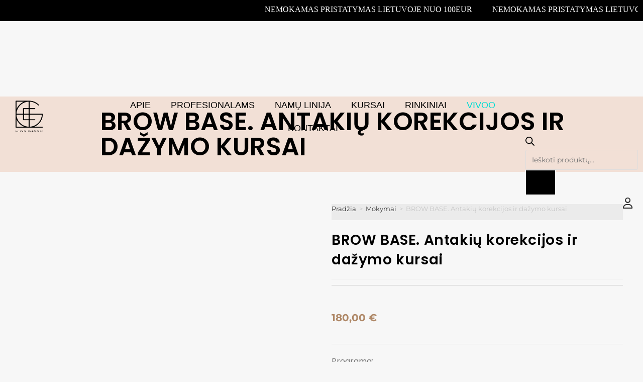

--- FILE ---
content_type: text/html; charset=UTF-8
request_url: https://mylamination.lt/produktas/antakiu-architekturos-kursas/
body_size: 69426
content:
<!DOCTYPE html>
<html class="html" dir="ltr" lang="lt-LT" prefix="og: https://ogp.me/ns#">
<head>
	<meta charset="UTF-8">
	<link rel="profile" href="https://gmpg.org/xfn/11">

				<style>
				.outofstock-message {margin-top: 20px;margin-bottom: 20px;background-color: #f2e0d6;padding: 20px;color: #111111;clear:both;border-radius:5px; }
				.stock.out-of-stock{display:none;}
				.outofstock-message a { font-style: italic; }
				.woocommerce div.product .stock { color: #111111 !important; background-color: #f2e0d6;padding:10px 20px;font-weight: 700; border-radius: 5px; }
				.instock_hidden {display: none;}
			</style>
			
		<!-- All in One SEO 4.8.7.2 - aioseo.com -->
	<meta name="description" content="Programa: 1. Idealaus veido, akies ir antakių proporcijos. Ilgis, plotis, tarpas tarp antakių. 2. Antakių pagrindai ir įtaka veidui ir akims 3. Antakio apex. Antakio aukštis. Griežtas ir švelnus antakių linkis. 4. Antakių dalių pavadinimai. Antakio storiai ir ilgiai. 5. Atviras ir uždaras antakis. Kokiai veido formai koks antakis tinka. 6. Antakių parinkimas pagal veido" />
	<meta name="robots" content="max-image-preview:large" />
	<meta name="google-site-verification" content="VFLXhu3Ihd22WzWriaaXmfpik0pmX7w-SBlAQKNZjdU" />
	<link rel="canonical" href="https://mylamination.lt/produktas/antakiu-architekturos-kursas/" />
	<meta name="generator" content="All in One SEO (AIOSEO) 4.8.7.2" />
		<meta property="og:locale" content="lt_LT" />
		<meta property="og:site_name" content="My lamination - Blakstienų ir antakių produktai Mylamination" />
		<meta property="og:type" content="article" />
		<meta property="og:title" content="BROW BASE. Antakių korekcijos ir dažymo kursai - My lamination" />
		<meta property="og:description" content="Programa: 1. Idealaus veido, akies ir antakių proporcijos. Ilgis, plotis, tarpas tarp antakių. 2. Antakių pagrindai ir įtaka veidui ir akims 3. Antakio apex. Antakio aukštis. Griežtas ir švelnus antakių linkis. 4. Antakių dalių pavadinimai. Antakio storiai ir ilgiai. 5. Atviras ir uždaras antakis. Kokiai veido formai koks antakis tinka. 6. Antakių parinkimas pagal veido" />
		<meta property="og:url" content="https://mylamination.lt/produktas/antakiu-architekturos-kursas/" />
		<meta property="og:image" content="https://mylamination.lt/wp-content/uploads/2024/06/IMG_7022.jpg" />
		<meta property="og:image:secure_url" content="https://mylamination.lt/wp-content/uploads/2024/06/IMG_7022.jpg" />
		<meta property="og:image:width" content="1284" />
		<meta property="og:image:height" content="2256" />
		<meta property="article:published_time" content="2021-11-22T14:06:48+00:00" />
		<meta property="article:modified_time" content="2024-09-18T19:35:03+00:00" />
		<meta property="article:publisher" content="https://www.facebook.com/meistre.egle.babiciute/" />
		<meta name="twitter:card" content="summary_large_image" />
		<meta name="twitter:title" content="BROW BASE. Antakių korekcijos ir dažymo kursai - My lamination" />
		<meta name="twitter:description" content="Programa: 1. Idealaus veido, akies ir antakių proporcijos. Ilgis, plotis, tarpas tarp antakių. 2. Antakių pagrindai ir įtaka veidui ir akims 3. Antakio apex. Antakio aukštis. Griežtas ir švelnus antakių linkis. 4. Antakių dalių pavadinimai. Antakio storiai ir ilgiai. 5. Atviras ir uždaras antakis. Kokiai veido formai koks antakis tinka. 6. Antakių parinkimas pagal veido" />
		<meta name="twitter:image" content="https://mylamination.lt/wp-content/uploads/2024/06/IMG_7022.jpg" />
		<script type="application/ld+json" class="aioseo-schema">
			{"@context":"https:\/\/schema.org","@graph":[{"@type":"BreadcrumbList","@id":"https:\/\/mylamination.lt\/produktas\/antakiu-architekturos-kursas\/#breadcrumblist","itemListElement":[{"@type":"ListItem","@id":"https:\/\/mylamination.lt#listItem","position":1,"name":"Home","item":"https:\/\/mylamination.lt","nextItem":{"@type":"ListItem","@id":"https:\/\/mylamination.lt\/parduotuve\/#listItem","name":"Parduotuv\u0117"}},{"@type":"ListItem","@id":"https:\/\/mylamination.lt\/parduotuve\/#listItem","position":2,"name":"Parduotuv\u0117","item":"https:\/\/mylamination.lt\/parduotuve\/","nextItem":{"@type":"ListItem","@id":"https:\/\/mylamination.lt\/produkto-kategorija\/mokymai\/#listItem","name":"Mokymai"},"previousItem":{"@type":"ListItem","@id":"https:\/\/mylamination.lt#listItem","name":"Home"}},{"@type":"ListItem","@id":"https:\/\/mylamination.lt\/produkto-kategorija\/mokymai\/#listItem","position":3,"name":"Mokymai","item":"https:\/\/mylamination.lt\/produkto-kategorija\/mokymai\/","nextItem":{"@type":"ListItem","@id":"https:\/\/mylamination.lt\/produktas\/antakiu-architekturos-kursas\/#listItem","name":"BROW BASE. Antaki\u0173 korekcijos ir da\u017eymo kursai"},"previousItem":{"@type":"ListItem","@id":"https:\/\/mylamination.lt\/parduotuve\/#listItem","name":"Parduotuv\u0117"}},{"@type":"ListItem","@id":"https:\/\/mylamination.lt\/produktas\/antakiu-architekturos-kursas\/#listItem","position":4,"name":"BROW BASE. Antaki\u0173 korekcijos ir da\u017eymo kursai","previousItem":{"@type":"ListItem","@id":"https:\/\/mylamination.lt\/produkto-kategorija\/mokymai\/#listItem","name":"Mokymai"}}]},{"@type":"ItemPage","@id":"https:\/\/mylamination.lt\/produktas\/antakiu-architekturos-kursas\/#itempage","url":"https:\/\/mylamination.lt\/produktas\/antakiu-architekturos-kursas\/","name":"BROW BASE. Antaki\u0173 korekcijos ir da\u017eymo kursai - My lamination","description":"Programa: 1. Idealaus veido, akies ir antaki\u0173 proporcijos. Ilgis, plotis, tarpas tarp antaki\u0173. 2. Antaki\u0173 pagrindai ir \u012ftaka veidui ir akims 3. Antakio apex. Antakio auk\u0161tis. Grie\u017etas ir \u0161velnus antaki\u0173 linkis. 4. Antaki\u0173 dali\u0173 pavadinimai. Antakio storiai ir ilgiai. 5. Atviras ir u\u017edaras antakis. Kokiai veido formai koks antakis tinka. 6. Antaki\u0173 parinkimas pagal veido","inLanguage":"lt-LT","isPartOf":{"@id":"https:\/\/mylamination.lt\/#website"},"breadcrumb":{"@id":"https:\/\/mylamination.lt\/produktas\/antakiu-architekturos-kursas\/#breadcrumblist"},"image":{"@type":"ImageObject","url":"https:\/\/mylamination.lt\/wp-content\/uploads\/2024\/06\/IMG_7022.jpg","@id":"https:\/\/mylamination.lt\/produktas\/antakiu-architekturos-kursas\/#mainImage","width":1284,"height":2256,"caption":"BROW BASE. Antaki\u0173 korekcijos ir da\u017eymo kursai"},"primaryImageOfPage":{"@id":"https:\/\/mylamination.lt\/produktas\/antakiu-architekturos-kursas\/#mainImage"},"datePublished":"2021-11-22T14:06:48+03:00","dateModified":"2024-09-18T22:35:03+03:00"},{"@type":"Person","@id":"https:\/\/mylamination.lt\/#person"},{"@type":"WebSite","@id":"https:\/\/mylamination.lt\/#website","url":"https:\/\/mylamination.lt\/","name":"My lamination","description":"Blakstien\u0173 ir antaki\u0173 produktai Mylamination","inLanguage":"lt-LT","publisher":{"@id":"https:\/\/mylamination.lt\/#person"}}]}
		</script>
		<!-- All in One SEO -->


<!-- Google Tag Manager for WordPress by gtm4wp.com -->
<script data-cfasync="false" data-pagespeed-no-defer>
	var gtm4wp_datalayer_name = "dataLayer";
	var dataLayer = dataLayer || [];
	const gtm4wp_use_sku_instead = false;
	const gtm4wp_currency = 'EUR';
	const gtm4wp_product_per_impression = 10;
	const gtm4wp_clear_ecommerce = false;
	const gtm4wp_datalayer_max_timeout = 2000;
</script>
<!-- End Google Tag Manager for WordPress by gtm4wp.com --><meta name="viewport" content="width=device-width, initial-scale=1">
<!-- Google Tag Manager by PYS -->
    <script data-cfasync="false" data-pagespeed-no-defer>
	    window.dataLayerPYS = window.dataLayerPYS || [];
	</script>
<!-- End Google Tag Manager by PYS -->
	<!-- This site is optimized with the Yoast SEO plugin v26.0 - https://yoast.com/wordpress/plugins/seo/ -->
	<title>BROW BASE. Antakių korekcijos ir dažymo kursai - My lamination</title>
	<link rel="canonical" href="https://mylamination.lt/produktas/antakiu-architekturos-kursas/" />
	<meta property="og:locale" content="lt_LT" />
	<meta property="og:type" content="article" />
	<meta property="og:title" content="BROW BASE. Antakių korekcijos ir dažymo kursai - My lamination" />
	<meta property="og:description" content="Programa: 1. Idealaus veido, akies ir antakių proporcijos. Ilgis, plotis, tarpas tarp antakių. 2. Antakių pagrindai ir įtaka veidui ir akims 3. Antakio apex. Antakio aukštis. Griežtas ir švelnus antakių linkis. 4. Antakių dalių pavadinimai. Antakio storiai ir ilgiai. 5. Atviras ir uždaras antakis. Kokiai veido formai koks antakis tinka. 6. Antakių parinkimas pagal veido [&hellip;]" />
	<meta property="og:url" content="https://mylamination.lt/produktas/antakiu-architekturos-kursas/" />
	<meta property="og:site_name" content="My lamination" />
	<meta property="article:modified_time" content="2024-09-18T19:35:03+00:00" />
	<meta property="og:image" content="https://mylamination.lt/wp-content/uploads/2024/06/IMG_7022.jpg" />
	<meta property="og:image:width" content="1284" />
	<meta property="og:image:height" content="2256" />
	<meta property="og:image:type" content="image/jpeg" />
	<meta name="twitter:card" content="summary_large_image" />
	<meta name="twitter:label1" content="Est. reading time" />
	<meta name="twitter:data1" content="2 minutės" />
	<script type="application/ld+json" class="yoast-schema-graph">{"@context":"https://schema.org","@graph":[{"@type":"WebPage","@id":"https://mylamination.lt/produktas/antakiu-architekturos-kursas/","url":"https://mylamination.lt/produktas/antakiu-architekturos-kursas/","name":"BROW BASE. Antakių korekcijos ir dažymo kursai - My lamination","isPartOf":{"@id":"https://mylamination.lt/#website"},"primaryImageOfPage":{"@id":"https://mylamination.lt/produktas/antakiu-architekturos-kursas/#primaryimage"},"image":{"@id":"https://mylamination.lt/produktas/antakiu-architekturos-kursas/#primaryimage"},"thumbnailUrl":"https://mylamination.lt/wp-content/uploads/2024/06/IMG_7022.jpg","datePublished":"2021-11-22T14:06:48+00:00","dateModified":"2024-09-18T19:35:03+00:00","breadcrumb":{"@id":"https://mylamination.lt/produktas/antakiu-architekturos-kursas/#breadcrumb"},"inLanguage":"lt-LT","potentialAction":[{"@type":"ReadAction","target":["https://mylamination.lt/produktas/antakiu-architekturos-kursas/"]}]},{"@type":"ImageObject","inLanguage":"lt-LT","@id":"https://mylamination.lt/produktas/antakiu-architekturos-kursas/#primaryimage","url":"https://mylamination.lt/wp-content/uploads/2024/06/IMG_7022.jpg","contentUrl":"https://mylamination.lt/wp-content/uploads/2024/06/IMG_7022.jpg","width":1284,"height":2256,"caption":"BROW BASE. Antakių korekcijos ir dažymo kursai"},{"@type":"BreadcrumbList","@id":"https://mylamination.lt/produktas/antakiu-architekturos-kursas/#breadcrumb","itemListElement":[{"@type":"ListItem","position":1,"name":"Pagrindinis","item":"https://mylamination.lt/"},{"@type":"ListItem","position":2,"name":"Parduotuvė","item":"https://mylamination.lt/parduotuve/"},{"@type":"ListItem","position":3,"name":"BROW BASE. Antakių korekcijos ir dažymo kursai"}]},{"@type":"WebSite","@id":"https://mylamination.lt/#website","url":"https://mylamination.lt/","name":"My lamination","description":"Blakstienų ir antakių produktai Mylamination","publisher":{"@id":"https://mylamination.lt/#organization"},"potentialAction":[{"@type":"SearchAction","target":{"@type":"EntryPoint","urlTemplate":"https://mylamination.lt/?s={search_term_string}"},"query-input":{"@type":"PropertyValueSpecification","valueRequired":true,"valueName":"search_term_string"}}],"inLanguage":"lt-LT"},{"@type":"Organization","@id":"https://mylamination.lt/#organization","name":"My-lamination","url":"https://mylamination.lt/","logo":{"@type":"ImageObject","inLanguage":"lt-LT","@id":"https://mylamination.lt/#/schema/logo/image/","url":"https://mylamination.lt/wp-content/uploads/2022/07/cropped-egle-babiciute-logo-maz.png","contentUrl":"https://mylamination.lt/wp-content/uploads/2022/07/cropped-egle-babiciute-logo-maz.png","width":512,"height":512,"caption":"My-lamination"},"image":{"@id":"https://mylamination.lt/#/schema/logo/image/"}}]}</script>
	<!-- / Yoast SEO plugin. -->


<script type='application/javascript'  id='pys-version-script'>console.log('PixelYourSite Free version 11.1.1');</script>
<link rel='dns-prefetch' href='//omnisnippet1.com' />
<link rel='dns-prefetch' href='//www.google.com' />
<link rel='dns-prefetch' href='//cdnjs.cloudflare.com' />
<link rel='dns-prefetch' href='//fonts.googleapis.com' />
<link rel="alternate" type="application/rss+xml" title="My lamination &raquo; Įrašų RSS srautas" href="https://mylamination.lt/feed/" />
<link rel="alternate" type="application/rss+xml" title="My lamination &raquo; Komentarų RSS srautas" href="https://mylamination.lt/comments/feed/" />
<link rel="alternate" title="oEmbed (JSON)" type="application/json+oembed" href="https://mylamination.lt/wp-json/oembed/1.0/embed?url=https%3A%2F%2Fmylamination.lt%2Fproduktas%2Fantakiu-architekturos-kursas%2F" />
<link rel="alternate" title="oEmbed (XML)" type="text/xml+oembed" href="https://mylamination.lt/wp-json/oembed/1.0/embed?url=https%3A%2F%2Fmylamination.lt%2Fproduktas%2Fantakiu-architekturos-kursas%2F&#038;format=xml" />
<style id='wp-img-auto-sizes-contain-inline-css'>
img:is([sizes=auto i],[sizes^="auto," i]){contain-intrinsic-size:3000px 1500px}
/*# sourceURL=wp-img-auto-sizes-contain-inline-css */
</style>

<link rel='stylesheet' id='omnisend-woocommerce-checkout-block-checkout-newsletter-subscription-block-css' href='https://mylamination.lt/wp-content/plugins/omnisend-connect/includes/blocks/build/omnisend-checkout-block.css?ver=0.1.1' media='all' />
<style id='wp-emoji-styles-inline-css'>

	img.wp-smiley, img.emoji {
		display: inline !important;
		border: none !important;
		box-shadow: none !important;
		height: 1em !important;
		width: 1em !important;
		margin: 0 0.07em !important;
		vertical-align: -0.1em !important;
		background: none !important;
		padding: 0 !important;
	}
/*# sourceURL=wp-emoji-styles-inline-css */
</style>
<link rel='stylesheet' id='wp-block-library-css' href='https://mylamination.lt/wp-includes/css/dist/block-library/style.min.css?ver=6.9' media='all' />
<link rel='stylesheet' id='wc-blocks-style-css' href='https://mylamination.lt/wp-content/plugins/woocommerce/assets/client/blocks/wc-blocks.css?ver=wc-10.2.2' media='all' />
<style id='global-styles-inline-css'>
:root{--wp--preset--aspect-ratio--square: 1;--wp--preset--aspect-ratio--4-3: 4/3;--wp--preset--aspect-ratio--3-4: 3/4;--wp--preset--aspect-ratio--3-2: 3/2;--wp--preset--aspect-ratio--2-3: 2/3;--wp--preset--aspect-ratio--16-9: 16/9;--wp--preset--aspect-ratio--9-16: 9/16;--wp--preset--color--black: #000000;--wp--preset--color--cyan-bluish-gray: #abb8c3;--wp--preset--color--white: #ffffff;--wp--preset--color--pale-pink: #f78da7;--wp--preset--color--vivid-red: #cf2e2e;--wp--preset--color--luminous-vivid-orange: #ff6900;--wp--preset--color--luminous-vivid-amber: #fcb900;--wp--preset--color--light-green-cyan: #7bdcb5;--wp--preset--color--vivid-green-cyan: #00d084;--wp--preset--color--pale-cyan-blue: #8ed1fc;--wp--preset--color--vivid-cyan-blue: #0693e3;--wp--preset--color--vivid-purple: #9b51e0;--wp--preset--gradient--vivid-cyan-blue-to-vivid-purple: linear-gradient(135deg,rgb(6,147,227) 0%,rgb(155,81,224) 100%);--wp--preset--gradient--light-green-cyan-to-vivid-green-cyan: linear-gradient(135deg,rgb(122,220,180) 0%,rgb(0,208,130) 100%);--wp--preset--gradient--luminous-vivid-amber-to-luminous-vivid-orange: linear-gradient(135deg,rgb(252,185,0) 0%,rgb(255,105,0) 100%);--wp--preset--gradient--luminous-vivid-orange-to-vivid-red: linear-gradient(135deg,rgb(255,105,0) 0%,rgb(207,46,46) 100%);--wp--preset--gradient--very-light-gray-to-cyan-bluish-gray: linear-gradient(135deg,rgb(238,238,238) 0%,rgb(169,184,195) 100%);--wp--preset--gradient--cool-to-warm-spectrum: linear-gradient(135deg,rgb(74,234,220) 0%,rgb(151,120,209) 20%,rgb(207,42,186) 40%,rgb(238,44,130) 60%,rgb(251,105,98) 80%,rgb(254,248,76) 100%);--wp--preset--gradient--blush-light-purple: linear-gradient(135deg,rgb(255,206,236) 0%,rgb(152,150,240) 100%);--wp--preset--gradient--blush-bordeaux: linear-gradient(135deg,rgb(254,205,165) 0%,rgb(254,45,45) 50%,rgb(107,0,62) 100%);--wp--preset--gradient--luminous-dusk: linear-gradient(135deg,rgb(255,203,112) 0%,rgb(199,81,192) 50%,rgb(65,88,208) 100%);--wp--preset--gradient--pale-ocean: linear-gradient(135deg,rgb(255,245,203) 0%,rgb(182,227,212) 50%,rgb(51,167,181) 100%);--wp--preset--gradient--electric-grass: linear-gradient(135deg,rgb(202,248,128) 0%,rgb(113,206,126) 100%);--wp--preset--gradient--midnight: linear-gradient(135deg,rgb(2,3,129) 0%,rgb(40,116,252) 100%);--wp--preset--font-size--small: 13px;--wp--preset--font-size--medium: 20px;--wp--preset--font-size--large: 36px;--wp--preset--font-size--x-large: 42px;--wp--preset--spacing--20: 0.44rem;--wp--preset--spacing--30: 0.67rem;--wp--preset--spacing--40: 1rem;--wp--preset--spacing--50: 1.5rem;--wp--preset--spacing--60: 2.25rem;--wp--preset--spacing--70: 3.38rem;--wp--preset--spacing--80: 5.06rem;--wp--preset--shadow--natural: 6px 6px 9px rgba(0, 0, 0, 0.2);--wp--preset--shadow--deep: 12px 12px 50px rgba(0, 0, 0, 0.4);--wp--preset--shadow--sharp: 6px 6px 0px rgba(0, 0, 0, 0.2);--wp--preset--shadow--outlined: 6px 6px 0px -3px rgb(255, 255, 255), 6px 6px rgb(0, 0, 0);--wp--preset--shadow--crisp: 6px 6px 0px rgb(0, 0, 0);}:where(.is-layout-flex){gap: 0.5em;}:where(.is-layout-grid){gap: 0.5em;}body .is-layout-flex{display: flex;}.is-layout-flex{flex-wrap: wrap;align-items: center;}.is-layout-flex > :is(*, div){margin: 0;}body .is-layout-grid{display: grid;}.is-layout-grid > :is(*, div){margin: 0;}:where(.wp-block-columns.is-layout-flex){gap: 2em;}:where(.wp-block-columns.is-layout-grid){gap: 2em;}:where(.wp-block-post-template.is-layout-flex){gap: 1.25em;}:where(.wp-block-post-template.is-layout-grid){gap: 1.25em;}.has-black-color{color: var(--wp--preset--color--black) !important;}.has-cyan-bluish-gray-color{color: var(--wp--preset--color--cyan-bluish-gray) !important;}.has-white-color{color: var(--wp--preset--color--white) !important;}.has-pale-pink-color{color: var(--wp--preset--color--pale-pink) !important;}.has-vivid-red-color{color: var(--wp--preset--color--vivid-red) !important;}.has-luminous-vivid-orange-color{color: var(--wp--preset--color--luminous-vivid-orange) !important;}.has-luminous-vivid-amber-color{color: var(--wp--preset--color--luminous-vivid-amber) !important;}.has-light-green-cyan-color{color: var(--wp--preset--color--light-green-cyan) !important;}.has-vivid-green-cyan-color{color: var(--wp--preset--color--vivid-green-cyan) !important;}.has-pale-cyan-blue-color{color: var(--wp--preset--color--pale-cyan-blue) !important;}.has-vivid-cyan-blue-color{color: var(--wp--preset--color--vivid-cyan-blue) !important;}.has-vivid-purple-color{color: var(--wp--preset--color--vivid-purple) !important;}.has-black-background-color{background-color: var(--wp--preset--color--black) !important;}.has-cyan-bluish-gray-background-color{background-color: var(--wp--preset--color--cyan-bluish-gray) !important;}.has-white-background-color{background-color: var(--wp--preset--color--white) !important;}.has-pale-pink-background-color{background-color: var(--wp--preset--color--pale-pink) !important;}.has-vivid-red-background-color{background-color: var(--wp--preset--color--vivid-red) !important;}.has-luminous-vivid-orange-background-color{background-color: var(--wp--preset--color--luminous-vivid-orange) !important;}.has-luminous-vivid-amber-background-color{background-color: var(--wp--preset--color--luminous-vivid-amber) !important;}.has-light-green-cyan-background-color{background-color: var(--wp--preset--color--light-green-cyan) !important;}.has-vivid-green-cyan-background-color{background-color: var(--wp--preset--color--vivid-green-cyan) !important;}.has-pale-cyan-blue-background-color{background-color: var(--wp--preset--color--pale-cyan-blue) !important;}.has-vivid-cyan-blue-background-color{background-color: var(--wp--preset--color--vivid-cyan-blue) !important;}.has-vivid-purple-background-color{background-color: var(--wp--preset--color--vivid-purple) !important;}.has-black-border-color{border-color: var(--wp--preset--color--black) !important;}.has-cyan-bluish-gray-border-color{border-color: var(--wp--preset--color--cyan-bluish-gray) !important;}.has-white-border-color{border-color: var(--wp--preset--color--white) !important;}.has-pale-pink-border-color{border-color: var(--wp--preset--color--pale-pink) !important;}.has-vivid-red-border-color{border-color: var(--wp--preset--color--vivid-red) !important;}.has-luminous-vivid-orange-border-color{border-color: var(--wp--preset--color--luminous-vivid-orange) !important;}.has-luminous-vivid-amber-border-color{border-color: var(--wp--preset--color--luminous-vivid-amber) !important;}.has-light-green-cyan-border-color{border-color: var(--wp--preset--color--light-green-cyan) !important;}.has-vivid-green-cyan-border-color{border-color: var(--wp--preset--color--vivid-green-cyan) !important;}.has-pale-cyan-blue-border-color{border-color: var(--wp--preset--color--pale-cyan-blue) !important;}.has-vivid-cyan-blue-border-color{border-color: var(--wp--preset--color--vivid-cyan-blue) !important;}.has-vivid-purple-border-color{border-color: var(--wp--preset--color--vivid-purple) !important;}.has-vivid-cyan-blue-to-vivid-purple-gradient-background{background: var(--wp--preset--gradient--vivid-cyan-blue-to-vivid-purple) !important;}.has-light-green-cyan-to-vivid-green-cyan-gradient-background{background: var(--wp--preset--gradient--light-green-cyan-to-vivid-green-cyan) !important;}.has-luminous-vivid-amber-to-luminous-vivid-orange-gradient-background{background: var(--wp--preset--gradient--luminous-vivid-amber-to-luminous-vivid-orange) !important;}.has-luminous-vivid-orange-to-vivid-red-gradient-background{background: var(--wp--preset--gradient--luminous-vivid-orange-to-vivid-red) !important;}.has-very-light-gray-to-cyan-bluish-gray-gradient-background{background: var(--wp--preset--gradient--very-light-gray-to-cyan-bluish-gray) !important;}.has-cool-to-warm-spectrum-gradient-background{background: var(--wp--preset--gradient--cool-to-warm-spectrum) !important;}.has-blush-light-purple-gradient-background{background: var(--wp--preset--gradient--blush-light-purple) !important;}.has-blush-bordeaux-gradient-background{background: var(--wp--preset--gradient--blush-bordeaux) !important;}.has-luminous-dusk-gradient-background{background: var(--wp--preset--gradient--luminous-dusk) !important;}.has-pale-ocean-gradient-background{background: var(--wp--preset--gradient--pale-ocean) !important;}.has-electric-grass-gradient-background{background: var(--wp--preset--gradient--electric-grass) !important;}.has-midnight-gradient-background{background: var(--wp--preset--gradient--midnight) !important;}.has-small-font-size{font-size: var(--wp--preset--font-size--small) !important;}.has-medium-font-size{font-size: var(--wp--preset--font-size--medium) !important;}.has-large-font-size{font-size: var(--wp--preset--font-size--large) !important;}.has-x-large-font-size{font-size: var(--wp--preset--font-size--x-large) !important;}
/*# sourceURL=global-styles-inline-css */
</style>

<style id='classic-theme-styles-inline-css'>
/*! This file is auto-generated */
.wp-block-button__link{color:#fff;background-color:#32373c;border-radius:9999px;box-shadow:none;text-decoration:none;padding:calc(.667em + 2px) calc(1.333em + 2px);font-size:1.125em}.wp-block-file__button{background:#32373c;color:#fff;text-decoration:none}
/*# sourceURL=/wp-includes/css/classic-themes.min.css */
</style>
<link rel='stylesheet' id='photoswipe-css' href='https://mylamination.lt/wp-content/plugins/woocommerce/assets/css/photoswipe/photoswipe.min.css?ver=10.2.2' media='all' />
<link rel='stylesheet' id='photoswipe-default-skin-css' href='https://mylamination.lt/wp-content/plugins/woocommerce/assets/css/photoswipe/default-skin/default-skin.min.css?ver=10.2.2' media='all' />
<style id='woocommerce-inline-inline-css'>
.woocommerce form .form-row .required { visibility: visible; }
/*# sourceURL=woocommerce-inline-inline-css */
</style>
<link rel='stylesheet' id='wt_woocommerce_invoice_addon-css' href='https://mylamination.lt/wp-content/plugins/wt-woocommerce-invoice-addon/public/css/wt_woocommerce_invoice_addon-public.css?ver=1.0.6' media='all' />
<link rel='stylesheet' id='wt_woocommerce_proforma_addon-css' href='https://mylamination.lt/wp-content/plugins/wt-woocommerce-proforma-addon/public/css/wt_woocommerce_proforma_addon-public.css?ver=1.0.6' media='all' />
<link rel='stylesheet' id='affwp-forms-css' href='https://mylamination.lt/wp-content/plugins/affiliate-wp/assets/css/forms.min.css?ver=2.27.9' media='all' />
<link rel='stylesheet' id='montonio-style-css' href='https://mylamination.lt/wp-content/plugins/montonio-for-woocommerce/assets/css/montonio-style.css?ver=9.1.2' media='all' />
<link rel='stylesheet' id='select2css-css' href='//cdnjs.cloudflare.com/ajax/libs/select2/4.0.7/css/select2.css?ver=1.0' media='all' />
<link rel='stylesheet' id='dashicons-css' href='https://mylamination.lt/wp-includes/css/dashicons.min.css?ver=6.9' media='all' />
<link rel='stylesheet' id='cfvsw_swatches_product-css' href='https://mylamination.lt/wp-content/plugins/variation-swatches-woo/assets/css/swatches.css?ver=1.0.13' media='all' />
<style id='cfvsw_swatches_product-inline-css'>
.cfvsw-tooltip{background:#000000;color:#ffffff;} .cfvsw-tooltip:before{background:#000000;}:root {--cfvsw-swatches-font-size: 12px;--cfvsw-swatches-border-color: #000000;--cfvsw-swatches-border-color-hover: #00000080;--cfvsw-swatches-border-width: 1px;--cfvsw-swatches-tooltip-font-size: 12px;}
/*# sourceURL=cfvsw_swatches_product-inline-css */
</style>
<link rel='stylesheet' id='brands-styles-css' href='https://mylamination.lt/wp-content/plugins/woocommerce/assets/css/brands.css?ver=10.2.2' media='all' />
<link rel='stylesheet' id='dgwt-wcas-style-css' href='https://mylamination.lt/wp-content/plugins/ajax-search-for-woocommerce/assets/css/style.min.css?ver=1.31.0' media='all' />
<link rel='stylesheet' id='oceanwp-woo-mini-cart-css' href='https://mylamination.lt/wp-content/themes/oceanwp/assets/css/woo/woo-mini-cart.min.css?ver=6.9' media='all' />
<link rel='stylesheet' id='font-awesome-css' href='https://mylamination.lt/wp-content/themes/oceanwp/assets/fonts/fontawesome/css/all.min.css?ver=6.7.2' media='all' />
<link rel='stylesheet' id='simple-line-icons-css' href='https://mylamination.lt/wp-content/themes/oceanwp/assets/css/third/simple-line-icons.min.css?ver=2.4.0' media='all' />
<link rel='stylesheet' id='oceanwp-style-css' href='https://mylamination.lt/wp-content/themes/oceanwp/assets/css/style.min.css?ver=4.1.2' media='all' />
<link rel='stylesheet' id='oceanwp-google-font-montserrat-css' href='//fonts.googleapis.com/css?family=Montserrat%3A100%2C200%2C300%2C400%2C500%2C600%2C700%2C800%2C900%2C100i%2C200i%2C300i%2C400i%2C500i%2C600i%2C700i%2C800i%2C900i&#038;subset=latin&#038;display=swap&#038;ver=6.9' media='all' />
<link rel='stylesheet' id='elementor-frontend-css' href='https://mylamination.lt/wp-content/uploads/elementor/css/custom-frontend.min.css?ver=1759673636' media='all' />
<link rel='stylesheet' id='widget-image-css' href='https://mylamination.lt/wp-content/plugins/elementor/assets/css/widget-image.min.css?ver=3.28.0' media='all' />
<link rel='stylesheet' id='widget-nav-menu-css' href='https://mylamination.lt/wp-content/uploads/elementor/css/custom-pro-widget-nav-menu.min.css?ver=1759673636' media='all' />
<link rel='stylesheet' id='widget-search-form-css' href='https://mylamination.lt/wp-content/plugins/elementor-pro/assets/css/widget-search-form.min.css?ver=3.28.0' media='all' />
<link rel='stylesheet' id='elementor-icons-shared-0-css' href='https://mylamination.lt/wp-content/plugins/elementor/assets/lib/font-awesome/css/fontawesome.min.css?ver=5.15.3' media='all' />
<link rel='stylesheet' id='elementor-icons-fa-solid-css' href='https://mylamination.lt/wp-content/plugins/elementor/assets/lib/font-awesome/css/solid.min.css?ver=5.15.3' media='all' />
<link rel='stylesheet' id='e-sticky-css' href='https://mylamination.lt/wp-content/plugins/elementor-pro/assets/css/modules/sticky.min.css?ver=3.28.0' media='all' />
<link rel='stylesheet' id='widget-menu-anchor-css' href='https://mylamination.lt/wp-content/plugins/elementor/assets/css/widget-menu-anchor.min.css?ver=3.28.0' media='all' />
<link rel='stylesheet' id='widget-heading-css' href='https://mylamination.lt/wp-content/plugins/elementor/assets/css/widget-heading.min.css?ver=3.28.0' media='all' />
<link rel='stylesheet' id='widget-icon-list-css' href='https://mylamination.lt/wp-content/uploads/elementor/css/custom-widget-icon-list.min.css?ver=1759673636' media='all' />
<link rel='stylesheet' id='widget-social-icons-css' href='https://mylamination.lt/wp-content/plugins/elementor/assets/css/widget-social-icons.min.css?ver=3.28.0' media='all' />
<link rel='stylesheet' id='e-apple-webkit-css' href='https://mylamination.lt/wp-content/uploads/elementor/css/custom-apple-webkit.min.css?ver=1759673636' media='all' />
<link rel='stylesheet' id='widget-woocommerce-product-images-css' href='https://mylamination.lt/wp-content/plugins/elementor-pro/assets/css/widget-woocommerce-product-images.min.css?ver=3.28.0' media='all' />
<link rel='stylesheet' id='widget-woocommerce-product-price-css' href='https://mylamination.lt/wp-content/plugins/elementor-pro/assets/css/widget-woocommerce-product-price.min.css?ver=3.28.0' media='all' />
<link rel='stylesheet' id='widget-woocommerce-product-add-to-cart-css' href='https://mylamination.lt/wp-content/uploads/elementor/css/custom-pro-widget-woocommerce-product-add-to-cart.min.css?ver=1759673636' media='all' />
<link rel='stylesheet' id='widget-woocommerce-product-meta-css' href='https://mylamination.lt/wp-content/plugins/elementor-pro/assets/css/widget-woocommerce-product-meta.min.css?ver=3.28.0' media='all' />
<link rel='stylesheet' id='widget-tabs-css' href='https://mylamination.lt/wp-content/uploads/elementor/css/custom-widget-tabs.min.css?ver=1759673636' media='all' />
<link rel='stylesheet' id='widget-woocommerce-products-css' href='https://mylamination.lt/wp-content/plugins/elementor-pro/assets/css/widget-woocommerce-products.min.css?ver=3.28.0' media='all' />
<link rel='stylesheet' id='elementor-icons-css' href='https://mylamination.lt/wp-content/plugins/elementor/assets/lib/eicons/css/elementor-icons.min.css?ver=5.36.0' media='all' />
<link rel='stylesheet' id='elementor-post-4-css' href='https://mylamination.lt/wp-content/uploads/elementor/css/post-4.css?ver=1759673636' media='all' />
<link rel='stylesheet' id='elementor-post-5184-css' href='https://mylamination.lt/wp-content/uploads/elementor/css/post-5184.css?ver=1759673637' media='all' />
<link rel='stylesheet' id='elementor-post-321-css' href='https://mylamination.lt/wp-content/uploads/elementor/css/post-321.css?ver=1759673637' media='all' />
<link rel='stylesheet' id='elementor-post-5850-css' href='https://mylamination.lt/wp-content/uploads/elementor/css/post-5850.css?ver=1759673664' media='all' />
<link rel='stylesheet' id='wc_j_upsellator_css-css' href='https://mylamination.lt/wp-content/plugins/wc-j-upsellator/assets/frontend/css/upsellator-style.css?ver=4.0.1' media='all' />
<style id='wc_j_upsellator_css-inline-css'>
               
				:root{					
					--font-color:#3E3E3E;
					--item-count-background:#af8867;
					--item-count-color:#FFFFFF;
					--modal-bg-color:#FFFFFF;
					--button-color:#3E3E3E;
					--font-button-color:#FFFFFF;				
					--wcj-button-color-hover:#FFFFFF;
					--wcj-button-font-color-hover:#3E3E3E;		
					--shipping_bar_bar_background:#af8867;
					--shipping_bar_bar_background_empty:#ffffff;
					--shipping_bar_success_background:#ffffff;	
					--free-gift-color:#af8867;	
					--gift-text-color:#FFFFFF;
					--upsell-color:#af8867;	
					--upsell-text-color:#FFFFFF;
					--upsell-modal-close:#3E3E3E;	
					--upsell-modal-close-text:#FFFFFF;
					--base_font_size:13px;	
					--modal-cart-image-ratio:1.2;				
				}
/*# sourceURL=wc_j_upsellator_css-inline-css */
</style>
<link rel='stylesheet' id='oceanwp-woocommerce-css' href='https://mylamination.lt/wp-content/themes/oceanwp/assets/css/woo/woocommerce.min.css?ver=6.9' media='all' />
<link rel='stylesheet' id='oceanwp-woo-star-font-css' href='https://mylamination.lt/wp-content/themes/oceanwp/assets/css/woo/woo-star-font.min.css?ver=6.9' media='all' />
<link rel='stylesheet' id='oceanwp-woo-floating-bar-css' href='https://mylamination.lt/wp-content/themes/oceanwp/assets/css/woo/woo-floating-bar.min.css?ver=6.9' media='all' />
<link rel='stylesheet' id='oe-widgets-style-css' href='https://mylamination.lt/wp-content/plugins/ocean-extra/assets/css/widgets.css?ver=6.9' media='all' />
<link rel='stylesheet' id='elementor-gf-local-montserrat-css' href='https://mylamination.lt/wp-content/uploads/elementor/google-fonts/css/montserrat.css?ver=1750371691' media='all' />
<link rel='stylesheet' id='elementor-gf-local-poppins-css' href='https://mylamination.lt/wp-content/uploads/elementor/google-fonts/css/poppins.css?ver=1750371696' media='all' />
<link rel='stylesheet' id='elementor-icons-fa-regular-css' href='https://mylamination.lt/wp-content/plugins/elementor/assets/lib/font-awesome/css/regular.min.css?ver=5.15.3' media='all' />
<link rel='stylesheet' id='elementor-icons-fa-brands-css' href='https://mylamination.lt/wp-content/plugins/elementor/assets/lib/font-awesome/css/brands.min.css?ver=5.15.3' media='all' />
<script type="text/template" id="tmpl-variation-template">
	<div class="woocommerce-variation-description">{{{ data.variation.variation_description }}}</div>
	<div class="woocommerce-variation-price">{{{ data.variation.price_html }}}</div>
	<div class="woocommerce-variation-availability">{{{ data.variation.availability_html }}}</div>
</script>
<script type="text/template" id="tmpl-unavailable-variation-template">
	<p role="alert">Deja, šis produktas neprieinamas. Pasirinkite kitokią kombinaciją.</p>
</script>
<script id="cookie-law-info-js-extra">
var _ckyConfig = {"_ipData":[],"_assetsURL":"https://mylamination.lt/wp-content/plugins/cookie-law-info/lite/frontend/images/","_publicURL":"https://mylamination.lt","_expiry":"365","_categories":[{"name":"B\u016btinas","slug":"necessary","isNecessary":true,"ccpaDoNotSell":true,"cookies":[],"active":true,"defaultConsent":{"gdpr":true,"ccpa":true}},{"name":"Funkcinis","slug":"functional","isNecessary":false,"ccpaDoNotSell":true,"cookies":[],"active":true,"defaultConsent":{"gdpr":false,"ccpa":false}},{"name":"Analytics","slug":"analytics","isNecessary":false,"ccpaDoNotSell":true,"cookies":[],"active":true,"defaultConsent":{"gdpr":false,"ccpa":false}},{"name":"Na\u0161umo","slug":"performance","isNecessary":false,"ccpaDoNotSell":true,"cookies":[],"active":true,"defaultConsent":{"gdpr":false,"ccpa":false}},{"name":"Reklama","slug":"advertisement","isNecessary":false,"ccpaDoNotSell":true,"cookies":[],"active":true,"defaultConsent":{"gdpr":false,"ccpa":false}}],"_activeLaw":"gdpr","_rootDomain":"","_block":"1","_showBanner":"1","_bannerConfig":{"settings":{"type":"box","preferenceCenterType":"popup","position":"bottom-right","applicableLaw":"gdpr"},"behaviours":{"reloadBannerOnAccept":false,"loadAnalyticsByDefault":false,"animations":{"onLoad":"animate","onHide":"sticky"}},"config":{"revisitConsent":{"status":true,"tag":"revisit-consent","position":"bottom-left","meta":{"url":"#"},"styles":{"background-color":"#0056A7"},"elements":{"title":{"type":"text","tag":"revisit-consent-title","status":true,"styles":{"color":"#0056a7"}}}},"preferenceCenter":{"toggle":{"status":true,"tag":"detail-category-toggle","type":"toggle","states":{"active":{"styles":{"background-color":"#1863DC"}},"inactive":{"styles":{"background-color":"#D0D5D2"}}}}},"categoryPreview":{"status":false,"toggle":{"status":true,"tag":"detail-category-preview-toggle","type":"toggle","states":{"active":{"styles":{"background-color":"#1863DC"}},"inactive":{"styles":{"background-color":"#D0D5D2"}}}}},"videoPlaceholder":{"status":true,"styles":{"background-color":"#000000","border-color":"#000000","color":"#ffffff"}},"readMore":{"status":false,"tag":"readmore-button","type":"link","meta":{"noFollow":true,"newTab":true},"styles":{"color":"#1863DC","background-color":"transparent","border-color":"transparent"}},"auditTable":{"status":true},"optOption":{"status":true,"toggle":{"status":true,"tag":"optout-option-toggle","type":"toggle","states":{"active":{"styles":{"background-color":"#1863dc"}},"inactive":{"styles":{"background-color":"#FFFFFF"}}}}}}},"_version":"3.3.5","_logConsent":"1","_tags":[{"tag":"accept-button","styles":{"color":"#FFFFFF","background-color":"#1863DC","border-color":"#1863DC"}},{"tag":"reject-button","styles":{"color":"#1863DC","background-color":"transparent","border-color":"#1863DC"}},{"tag":"settings-button","styles":{"color":"#1863DC","background-color":"transparent","border-color":"#1863DC"}},{"tag":"readmore-button","styles":{"color":"#1863DC","background-color":"transparent","border-color":"transparent"}},{"tag":"donotsell-button","styles":{"color":"#1863DC","background-color":"transparent","border-color":"transparent"}},{"tag":"accept-button","styles":{"color":"#FFFFFF","background-color":"#1863DC","border-color":"#1863DC"}},{"tag":"revisit-consent","styles":{"background-color":"#0056A7"}}],"_shortCodes":[{"key":"cky_readmore","content":"\u003Ca href=\"#\" class=\"cky-policy\" aria-label=\"Slapuk\u0173 politika\" target=\"_blank\" rel=\"noopener\" data-cky-tag=\"readmore-button\"\u003ESlapuk\u0173 politika\u003C/a\u003E","tag":"readmore-button","status":false,"attributes":{"rel":"nofollow","target":"_blank"}},{"key":"cky_show_desc","content":"\u003Cbutton class=\"cky-show-desc-btn\" data-cky-tag=\"show-desc-button\" aria-label=\"Rodyti daugiau\"\u003ERodyti daugiau\u003C/button\u003E","tag":"show-desc-button","status":true,"attributes":[]},{"key":"cky_hide_desc","content":"\u003Cbutton class=\"cky-show-desc-btn\" data-cky-tag=\"hide-desc-button\" aria-label=\"Rodyti ma\u017eiau\"\u003ERodyti ma\u017eiau\u003C/button\u003E","tag":"hide-desc-button","status":true,"attributes":[]},{"key":"cky_category_toggle_label","content":"[cky_{{status}}_category_label] [cky_preference_{{category_slug}}_title]","tag":"","status":true,"attributes":[]},{"key":"cky_enable_category_label","content":"\u012egalinti","tag":"","status":true,"attributes":[]},{"key":"cky_disable_category_label","content":"I\u0161jungti","tag":"","status":true,"attributes":[]},{"key":"cky_video_placeholder","content":"\u003Cdiv class=\"video-placeholder-normal\" data-cky-tag=\"video-placeholder\" id=\"[UNIQUEID]\"\u003E\u003Cp class=\"video-placeholder-text-normal\" data-cky-tag=\"placeholder-title\"\u003EPra\u0161ome sutikti su slapuko sutikimu\u003C/p\u003E\u003C/div\u003E","tag":"","status":true,"attributes":[]},{"key":"cky_enable_optout_label","content":"\u012egalinti","tag":"","status":true,"attributes":[]},{"key":"cky_disable_optout_label","content":"I\u0161jungti","tag":"","status":true,"attributes":[]},{"key":"cky_optout_toggle_label","content":"[cky_{{status}}_optout_label] [cky_optout_option_title]","tag":"","status":true,"attributes":[]},{"key":"cky_optout_option_title","content":"Neparduokite ir nesidalinkite mano asmenine informacija","tag":"","status":true,"attributes":[]},{"key":"cky_optout_close_label","content":"U\u017edaryti","tag":"","status":true,"attributes":[]},{"key":"cky_preference_close_label","content":"U\u017edaryti","tag":"","status":true,"attributes":[]}],"_rtl":"","_language":"lt","_providersToBlock":[]};
var _ckyStyles = {"css":".cky-overlay{background: #000000; opacity: 0.4; position: fixed; top: 0; left: 0; width: 100%; height: 100%; z-index: 99999999;}.cky-hide{display: none;}.cky-btn-revisit-wrapper{display: flex; align-items: center; justify-content: center; background: #0056a7; width: 45px; height: 45px; border-radius: 50%; position: fixed; z-index: 999999; cursor: pointer;}.cky-revisit-bottom-left{bottom: 15px; left: 15px;}.cky-revisit-bottom-right{bottom: 15px; right: 15px;}.cky-btn-revisit-wrapper .cky-btn-revisit{display: flex; align-items: center; justify-content: center; background: none; border: none; cursor: pointer; position: relative; margin: 0; padding: 0;}.cky-btn-revisit-wrapper .cky-btn-revisit img{max-width: fit-content; margin: 0; height: 30px; width: 30px;}.cky-revisit-bottom-left:hover::before{content: attr(data-tooltip); position: absolute; background: #4e4b66; color: #ffffff; left: calc(100% + 7px); font-size: 12px; line-height: 16px; width: max-content; padding: 4px 8px; border-radius: 4px;}.cky-revisit-bottom-left:hover::after{position: absolute; content: \"\"; border: 5px solid transparent; left: calc(100% + 2px); border-left-width: 0; border-right-color: #4e4b66;}.cky-revisit-bottom-right:hover::before{content: attr(data-tooltip); position: absolute; background: #4e4b66; color: #ffffff; right: calc(100% + 7px); font-size: 12px; line-height: 16px; width: max-content; padding: 4px 8px; border-radius: 4px;}.cky-revisit-bottom-right:hover::after{position: absolute; content: \"\"; border: 5px solid transparent; right: calc(100% + 2px); border-right-width: 0; border-left-color: #4e4b66;}.cky-revisit-hide{display: none;}.cky-consent-container{position: fixed; width: 440px; box-sizing: border-box; z-index: 9999999; border-radius: 6px;}.cky-consent-container .cky-consent-bar{background: #ffffff; border: 1px solid; padding: 20px 26px; box-shadow: 0 -1px 10px 0 #acabab4d; border-radius: 6px;}.cky-box-bottom-left{bottom: 40px; left: 40px;}.cky-box-bottom-right{bottom: 40px; right: 40px;}.cky-box-top-left{top: 40px; left: 40px;}.cky-box-top-right{top: 40px; right: 40px;}.cky-custom-brand-logo-wrapper .cky-custom-brand-logo{width: 100px; height: auto; margin: 0 0 12px 0;}.cky-notice .cky-title{color: #212121; font-weight: 700; font-size: 18px; line-height: 24px; margin: 0 0 12px 0;}.cky-notice-des *,.cky-preference-content-wrapper *,.cky-accordion-header-des *,.cky-gpc-wrapper .cky-gpc-desc *{font-size: 14px;}.cky-notice-des{color: #212121; font-size: 14px; line-height: 24px; font-weight: 400;}.cky-notice-des img{height: 25px; width: 25px;}.cky-consent-bar .cky-notice-des p,.cky-gpc-wrapper .cky-gpc-desc p,.cky-preference-body-wrapper .cky-preference-content-wrapper p,.cky-accordion-header-wrapper .cky-accordion-header-des p,.cky-cookie-des-table li div:last-child p{color: inherit; margin-top: 0; overflow-wrap: break-word;}.cky-notice-des P:last-child,.cky-preference-content-wrapper p:last-child,.cky-cookie-des-table li div:last-child p:last-child,.cky-gpc-wrapper .cky-gpc-desc p:last-child{margin-bottom: 0;}.cky-notice-des a.cky-policy,.cky-notice-des button.cky-policy{font-size: 14px; color: #1863dc; white-space: nowrap; cursor: pointer; background: transparent; border: 1px solid; text-decoration: underline;}.cky-notice-des button.cky-policy{padding: 0;}.cky-notice-des a.cky-policy:focus-visible,.cky-notice-des button.cky-policy:focus-visible,.cky-preference-content-wrapper .cky-show-desc-btn:focus-visible,.cky-accordion-header .cky-accordion-btn:focus-visible,.cky-preference-header .cky-btn-close:focus-visible,.cky-switch input[type=\"checkbox\"]:focus-visible,.cky-footer-wrapper a:focus-visible,.cky-btn:focus-visible{outline: 2px solid #1863dc; outline-offset: 2px;}.cky-btn:focus:not(:focus-visible),.cky-accordion-header .cky-accordion-btn:focus:not(:focus-visible),.cky-preference-content-wrapper .cky-show-desc-btn:focus:not(:focus-visible),.cky-btn-revisit-wrapper .cky-btn-revisit:focus:not(:focus-visible),.cky-preference-header .cky-btn-close:focus:not(:focus-visible),.cky-consent-bar .cky-banner-btn-close:focus:not(:focus-visible){outline: 0;}button.cky-show-desc-btn:not(:hover):not(:active){color: #1863dc; background: transparent;}button.cky-accordion-btn:not(:hover):not(:active),button.cky-banner-btn-close:not(:hover):not(:active),button.cky-btn-revisit:not(:hover):not(:active),button.cky-btn-close:not(:hover):not(:active){background: transparent;}.cky-consent-bar button:hover,.cky-modal.cky-modal-open button:hover,.cky-consent-bar button:focus,.cky-modal.cky-modal-open button:focus{text-decoration: none;}.cky-notice-btn-wrapper{display: flex; justify-content: flex-start; align-items: center; flex-wrap: wrap; margin-top: 16px;}.cky-notice-btn-wrapper .cky-btn{text-shadow: none; box-shadow: none;}.cky-btn{flex: auto; max-width: 100%; font-size: 14px; font-family: inherit; line-height: 24px; padding: 8px; font-weight: 500; margin: 0 8px 0 0; border-radius: 2px; cursor: pointer; text-align: center; text-transform: none; min-height: 0;}.cky-btn:hover{opacity: 0.8;}.cky-btn-customize{color: #1863dc; background: transparent; border: 2px solid #1863dc;}.cky-btn-reject{color: #1863dc; background: transparent; border: 2px solid #1863dc;}.cky-btn-accept{background: #1863dc; color: #ffffff; border: 2px solid #1863dc;}.cky-btn:last-child{margin-right: 0;}@media (max-width: 576px){.cky-box-bottom-left{bottom: 0; left: 0;}.cky-box-bottom-right{bottom: 0; right: 0;}.cky-box-top-left{top: 0; left: 0;}.cky-box-top-right{top: 0; right: 0;}}@media (max-width: 440px){.cky-box-bottom-left, .cky-box-bottom-right, .cky-box-top-left, .cky-box-top-right{width: 100%; max-width: 100%;}.cky-consent-container .cky-consent-bar{padding: 20px 0;}.cky-custom-brand-logo-wrapper, .cky-notice .cky-title, .cky-notice-des, .cky-notice-btn-wrapper{padding: 0 24px;}.cky-notice-des{max-height: 40vh; overflow-y: scroll;}.cky-notice-btn-wrapper{flex-direction: column; margin-top: 0;}.cky-btn{width: 100%; margin: 10px 0 0 0;}.cky-notice-btn-wrapper .cky-btn-customize{order: 2;}.cky-notice-btn-wrapper .cky-btn-reject{order: 3;}.cky-notice-btn-wrapper .cky-btn-accept{order: 1; margin-top: 16px;}}@media (max-width: 352px){.cky-notice .cky-title{font-size: 16px;}.cky-notice-des *{font-size: 12px;}.cky-notice-des, .cky-btn{font-size: 12px;}}.cky-modal.cky-modal-open{display: flex; visibility: visible; -webkit-transform: translate(-50%, -50%); -moz-transform: translate(-50%, -50%); -ms-transform: translate(-50%, -50%); -o-transform: translate(-50%, -50%); transform: translate(-50%, -50%); top: 50%; left: 50%; transition: all 1s ease;}.cky-modal{box-shadow: 0 32px 68px rgba(0, 0, 0, 0.3); margin: 0 auto; position: fixed; max-width: 100%; background: #ffffff; top: 50%; box-sizing: border-box; border-radius: 6px; z-index: 999999999; color: #212121; -webkit-transform: translate(-50%, 100%); -moz-transform: translate(-50%, 100%); -ms-transform: translate(-50%, 100%); -o-transform: translate(-50%, 100%); transform: translate(-50%, 100%); visibility: hidden; transition: all 0s ease;}.cky-preference-center{max-height: 79vh; overflow: hidden; width: 845px; overflow: hidden; flex: 1 1 0; display: flex; flex-direction: column; border-radius: 6px;}.cky-preference-header{display: flex; align-items: center; justify-content: space-between; padding: 22px 24px; border-bottom: 1px solid;}.cky-preference-header .cky-preference-title{font-size: 18px; font-weight: 700; line-height: 24px;}.cky-preference-header .cky-btn-close{margin: 0; cursor: pointer; vertical-align: middle; padding: 0; background: none; border: none; width: auto; height: auto; min-height: 0; line-height: 0; text-shadow: none; box-shadow: none;}.cky-preference-header .cky-btn-close img{margin: 0; height: 10px; width: 10px;}.cky-preference-body-wrapper{padding: 0 24px; flex: 1; overflow: auto; box-sizing: border-box;}.cky-preference-content-wrapper,.cky-gpc-wrapper .cky-gpc-desc{font-size: 14px; line-height: 24px; font-weight: 400; padding: 12px 0;}.cky-preference-content-wrapper{border-bottom: 1px solid;}.cky-preference-content-wrapper img{height: 25px; width: 25px;}.cky-preference-content-wrapper .cky-show-desc-btn{font-size: 14px; font-family: inherit; color: #1863dc; text-decoration: none; line-height: 24px; padding: 0; margin: 0; white-space: nowrap; cursor: pointer; background: transparent; border-color: transparent; text-transform: none; min-height: 0; text-shadow: none; box-shadow: none;}.cky-accordion-wrapper{margin-bottom: 10px;}.cky-accordion{border-bottom: 1px solid;}.cky-accordion:last-child{border-bottom: none;}.cky-accordion .cky-accordion-item{display: flex; margin-top: 10px;}.cky-accordion .cky-accordion-body{display: none;}.cky-accordion.cky-accordion-active .cky-accordion-body{display: block; padding: 0 22px; margin-bottom: 16px;}.cky-accordion-header-wrapper{cursor: pointer; width: 100%;}.cky-accordion-item .cky-accordion-header{display: flex; justify-content: space-between; align-items: center;}.cky-accordion-header .cky-accordion-btn{font-size: 16px; font-family: inherit; color: #212121; line-height: 24px; background: none; border: none; font-weight: 700; padding: 0; margin: 0; cursor: pointer; text-transform: none; min-height: 0; text-shadow: none; box-shadow: none;}.cky-accordion-header .cky-always-active{color: #008000; font-weight: 600; line-height: 24px; font-size: 14px;}.cky-accordion-header-des{font-size: 14px; line-height: 24px; margin: 10px 0 16px 0;}.cky-accordion-chevron{margin-right: 22px; position: relative; cursor: pointer;}.cky-accordion-chevron-hide{display: none;}.cky-accordion .cky-accordion-chevron i::before{content: \"\"; position: absolute; border-right: 1.4px solid; border-bottom: 1.4px solid; border-color: inherit; height: 6px; width: 6px; -webkit-transform: rotate(-45deg); -moz-transform: rotate(-45deg); -ms-transform: rotate(-45deg); -o-transform: rotate(-45deg); transform: rotate(-45deg); transition: all 0.2s ease-in-out; top: 8px;}.cky-accordion.cky-accordion-active .cky-accordion-chevron i::before{-webkit-transform: rotate(45deg); -moz-transform: rotate(45deg); -ms-transform: rotate(45deg); -o-transform: rotate(45deg); transform: rotate(45deg);}.cky-audit-table{background: #f4f4f4; border-radius: 6px;}.cky-audit-table .cky-empty-cookies-text{color: inherit; font-size: 12px; line-height: 24px; margin: 0; padding: 10px;}.cky-audit-table .cky-cookie-des-table{font-size: 12px; line-height: 24px; font-weight: normal; padding: 15px 10px; border-bottom: 1px solid; border-bottom-color: inherit; margin: 0;}.cky-audit-table .cky-cookie-des-table:last-child{border-bottom: none;}.cky-audit-table .cky-cookie-des-table li{list-style-type: none; display: flex; padding: 3px 0;}.cky-audit-table .cky-cookie-des-table li:first-child{padding-top: 0;}.cky-cookie-des-table li div:first-child{width: 100px; font-weight: 600; word-break: break-word; word-wrap: break-word;}.cky-cookie-des-table li div:last-child{flex: 1; word-break: break-word; word-wrap: break-word; margin-left: 8px;}.cky-footer-shadow{display: block; width: 100%; height: 40px; background: linear-gradient(180deg, rgba(255, 255, 255, 0) 0%, #ffffff 100%); position: absolute; bottom: calc(100% - 1px);}.cky-footer-wrapper{position: relative;}.cky-prefrence-btn-wrapper{display: flex; flex-wrap: wrap; align-items: center; justify-content: center; padding: 22px 24px; border-top: 1px solid;}.cky-prefrence-btn-wrapper .cky-btn{flex: auto; max-width: 100%; text-shadow: none; box-shadow: none;}.cky-btn-preferences{color: #1863dc; background: transparent; border: 2px solid #1863dc;}.cky-preference-header,.cky-preference-body-wrapper,.cky-preference-content-wrapper,.cky-accordion-wrapper,.cky-accordion,.cky-accordion-wrapper,.cky-footer-wrapper,.cky-prefrence-btn-wrapper{border-color: inherit;}@media (max-width: 845px){.cky-modal{max-width: calc(100% - 16px);}}@media (max-width: 576px){.cky-modal{max-width: 100%;}.cky-preference-center{max-height: 100vh;}.cky-prefrence-btn-wrapper{flex-direction: column;}.cky-accordion.cky-accordion-active .cky-accordion-body{padding-right: 0;}.cky-prefrence-btn-wrapper .cky-btn{width: 100%; margin: 10px 0 0 0;}.cky-prefrence-btn-wrapper .cky-btn-reject{order: 3;}.cky-prefrence-btn-wrapper .cky-btn-accept{order: 1; margin-top: 0;}.cky-prefrence-btn-wrapper .cky-btn-preferences{order: 2;}}@media (max-width: 425px){.cky-accordion-chevron{margin-right: 15px;}.cky-notice-btn-wrapper{margin-top: 0;}.cky-accordion.cky-accordion-active .cky-accordion-body{padding: 0 15px;}}@media (max-width: 352px){.cky-preference-header .cky-preference-title{font-size: 16px;}.cky-preference-header{padding: 16px 24px;}.cky-preference-content-wrapper *, .cky-accordion-header-des *{font-size: 12px;}.cky-preference-content-wrapper, .cky-preference-content-wrapper .cky-show-more, .cky-accordion-header .cky-always-active, .cky-accordion-header-des, .cky-preference-content-wrapper .cky-show-desc-btn, .cky-notice-des a.cky-policy{font-size: 12px;}.cky-accordion-header .cky-accordion-btn{font-size: 14px;}}.cky-switch{display: flex;}.cky-switch input[type=\"checkbox\"]{position: relative; width: 44px; height: 24px; margin: 0; background: #d0d5d2; -webkit-appearance: none; border-radius: 50px; cursor: pointer; outline: 0; border: none; top: 0;}.cky-switch input[type=\"checkbox\"]:checked{background: #1863dc;}.cky-switch input[type=\"checkbox\"]:before{position: absolute; content: \"\"; height: 20px; width: 20px; left: 2px; bottom: 2px; border-radius: 50%; background-color: white; -webkit-transition: 0.4s; transition: 0.4s; margin: 0;}.cky-switch input[type=\"checkbox\"]:after{display: none;}.cky-switch input[type=\"checkbox\"]:checked:before{-webkit-transform: translateX(20px); -ms-transform: translateX(20px); transform: translateX(20px);}@media (max-width: 425px){.cky-switch input[type=\"checkbox\"]{width: 38px; height: 21px;}.cky-switch input[type=\"checkbox\"]:before{height: 17px; width: 17px;}.cky-switch input[type=\"checkbox\"]:checked:before{-webkit-transform: translateX(17px); -ms-transform: translateX(17px); transform: translateX(17px);}}.cky-consent-bar .cky-banner-btn-close{position: absolute; right: 9px; top: 5px; background: none; border: none; cursor: pointer; padding: 0; margin: 0; min-height: 0; line-height: 0; height: auto; width: auto; text-shadow: none; box-shadow: none;}.cky-consent-bar .cky-banner-btn-close img{height: 9px; width: 9px; margin: 0;}.cky-notice-group{font-size: 14px; line-height: 24px; font-weight: 400; color: #212121;}.cky-notice-btn-wrapper .cky-btn-do-not-sell{font-size: 14px; line-height: 24px; padding: 6px 0; margin: 0; font-weight: 500; background: none; border-radius: 2px; border: none; cursor: pointer; text-align: left; color: #1863dc; background: transparent; border-color: transparent; box-shadow: none; text-shadow: none;}.cky-consent-bar .cky-banner-btn-close:focus-visible,.cky-notice-btn-wrapper .cky-btn-do-not-sell:focus-visible,.cky-opt-out-btn-wrapper .cky-btn:focus-visible,.cky-opt-out-checkbox-wrapper input[type=\"checkbox\"].cky-opt-out-checkbox:focus-visible{outline: 2px solid #1863dc; outline-offset: 2px;}@media (max-width: 440px){.cky-consent-container{width: 100%;}}@media (max-width: 352px){.cky-notice-des a.cky-policy, .cky-notice-btn-wrapper .cky-btn-do-not-sell{font-size: 12px;}}.cky-opt-out-wrapper{padding: 12px 0;}.cky-opt-out-wrapper .cky-opt-out-checkbox-wrapper{display: flex; align-items: center;}.cky-opt-out-checkbox-wrapper .cky-opt-out-checkbox-label{font-size: 16px; font-weight: 700; line-height: 24px; margin: 0 0 0 12px; cursor: pointer;}.cky-opt-out-checkbox-wrapper input[type=\"checkbox\"].cky-opt-out-checkbox{background-color: #ffffff; border: 1px solid black; width: 20px; height: 18.5px; margin: 0; -webkit-appearance: none; position: relative; display: flex; align-items: center; justify-content: center; border-radius: 2px; cursor: pointer;}.cky-opt-out-checkbox-wrapper input[type=\"checkbox\"].cky-opt-out-checkbox:checked{background-color: #1863dc; border: none;}.cky-opt-out-checkbox-wrapper input[type=\"checkbox\"].cky-opt-out-checkbox:checked::after{left: 6px; bottom: 4px; width: 7px; height: 13px; border: solid #ffffff; border-width: 0 3px 3px 0; border-radius: 2px; -webkit-transform: rotate(45deg); -ms-transform: rotate(45deg); transform: rotate(45deg); content: \"\"; position: absolute; box-sizing: border-box;}.cky-opt-out-checkbox-wrapper.cky-disabled .cky-opt-out-checkbox-label,.cky-opt-out-checkbox-wrapper.cky-disabled input[type=\"checkbox\"].cky-opt-out-checkbox{cursor: no-drop;}.cky-gpc-wrapper{margin: 0 0 0 32px;}.cky-footer-wrapper .cky-opt-out-btn-wrapper{display: flex; flex-wrap: wrap; align-items: center; justify-content: center; padding: 22px 24px;}.cky-opt-out-btn-wrapper .cky-btn{flex: auto; max-width: 100%; text-shadow: none; box-shadow: none;}.cky-opt-out-btn-wrapper .cky-btn-cancel{border: 1px solid #dedfe0; background: transparent; color: #858585;}.cky-opt-out-btn-wrapper .cky-btn-confirm{background: #1863dc; color: #ffffff; border: 1px solid #1863dc;}@media (max-width: 352px){.cky-opt-out-checkbox-wrapper .cky-opt-out-checkbox-label{font-size: 14px;}.cky-gpc-wrapper .cky-gpc-desc, .cky-gpc-wrapper .cky-gpc-desc *{font-size: 12px;}.cky-opt-out-checkbox-wrapper input[type=\"checkbox\"].cky-opt-out-checkbox{width: 16px; height: 16px;}.cky-opt-out-checkbox-wrapper input[type=\"checkbox\"].cky-opt-out-checkbox:checked::after{left: 5px; bottom: 4px; width: 3px; height: 9px;}.cky-gpc-wrapper{margin: 0 0 0 28px;}}.video-placeholder-youtube{background-size: 100% 100%; background-position: center; background-repeat: no-repeat; background-color: #b2b0b059; position: relative; display: flex; align-items: center; justify-content: center; max-width: 100%;}.video-placeholder-text-youtube{text-align: center; align-items: center; padding: 10px 16px; background-color: #000000cc; color: #ffffff; border: 1px solid; border-radius: 2px; cursor: pointer;}.video-placeholder-normal{background-image: url(\"/wp-content/plugins/cookie-law-info/lite/frontend/images/placeholder.svg\"); background-size: 80px; background-position: center; background-repeat: no-repeat; background-color: #b2b0b059; position: relative; display: flex; align-items: flex-end; justify-content: center; max-width: 100%;}.video-placeholder-text-normal{align-items: center; padding: 10px 16px; text-align: center; border: 1px solid; border-radius: 2px; cursor: pointer;}.cky-rtl{direction: rtl; text-align: right;}.cky-rtl .cky-banner-btn-close{left: 9px; right: auto;}.cky-rtl .cky-notice-btn-wrapper .cky-btn:last-child{margin-right: 8px;}.cky-rtl .cky-notice-btn-wrapper .cky-btn:first-child{margin-right: 0;}.cky-rtl .cky-notice-btn-wrapper{margin-left: 0; margin-right: 15px;}.cky-rtl .cky-prefrence-btn-wrapper .cky-btn{margin-right: 8px;}.cky-rtl .cky-prefrence-btn-wrapper .cky-btn:first-child{margin-right: 0;}.cky-rtl .cky-accordion .cky-accordion-chevron i::before{border: none; border-left: 1.4px solid; border-top: 1.4px solid; left: 12px;}.cky-rtl .cky-accordion.cky-accordion-active .cky-accordion-chevron i::before{-webkit-transform: rotate(-135deg); -moz-transform: rotate(-135deg); -ms-transform: rotate(-135deg); -o-transform: rotate(-135deg); transform: rotate(-135deg);}@media (max-width: 768px){.cky-rtl .cky-notice-btn-wrapper{margin-right: 0;}}@media (max-width: 576px){.cky-rtl .cky-notice-btn-wrapper .cky-btn:last-child{margin-right: 0;}.cky-rtl .cky-prefrence-btn-wrapper .cky-btn{margin-right: 0;}.cky-rtl .cky-accordion.cky-accordion-active .cky-accordion-body{padding: 0 22px 0 0;}}@media (max-width: 425px){.cky-rtl .cky-accordion.cky-accordion-active .cky-accordion-body{padding: 0 15px 0 0;}}.cky-rtl .cky-opt-out-btn-wrapper .cky-btn{margin-right: 12px;}.cky-rtl .cky-opt-out-btn-wrapper .cky-btn:first-child{margin-right: 0;}.cky-rtl .cky-opt-out-checkbox-wrapper .cky-opt-out-checkbox-label{margin: 0 12px 0 0;}"};
//# sourceURL=cookie-law-info-js-extra
</script>
<script src="https://mylamination.lt/wp-content/plugins/cookie-law-info/lite/frontend/js/script.min.js?ver=3.3.5" id="cookie-law-info-js"></script>
<script id="jquery-core-js-extra">
var pysFacebookRest = {"restApiUrl":"https://mylamination.lt/wp-json/pys-facebook/v1/event","debug":""};
//# sourceURL=jquery-core-js-extra
</script>
<script src="https://mylamination.lt/wp-includes/js/jquery/jquery.min.js?ver=3.7.1" id="jquery-core-js"></script>
<script src="https://mylamination.lt/wp-includes/js/jquery/jquery-migrate.min.js?ver=3.4.1" id="jquery-migrate-js"></script>
<script id="print-invoices-packing-slip-labels-for-woocommerce_public-js-extra">
var wf_pklist_params_public = {"show_document_preview":"Yes","document_access_type":"logged_in","is_user_logged_in":"","msgs":{"invoice_number_prompt_free_order":"\u201eS\u0105skaitos fakt\u016bros nustatymuose\u201c \u003E \u201eI\u0161pl\u0117stiniai nustatymai\u201c i\u0161jungta parinktis \u201eSugeneruoti s\u0105skait\u0105 fakt\u016br\u0105 nemokamiems u\u017esakymams\u201c. Bandote sugeneruoti s\u0105skait\u0105 fakt\u016br\u0105 \u0161iam nemokamam u\u017esakymui. T\u0119sti?","creditnote_number_prompt":"\u0160io u\u017esakymo gr\u0105\u017einimas dar neturi kredito numerio. Ar norite j\u012f sugeneruoti rankiniu b\u016bdu?","invoice_number_prompt_no_from_addr":"Pra\u0161ome u\u017epildyti \u201esiunt\u0117jo adres\u0105\u201c \u012fskiepio bendruosiuose nustatymuose.","invoice_title_prompt":"S\u0105skaita fakt\u016bra","invoice_number_prompt":"numeris dar nebuvo sugeneruotas. Ar norite j\u012f sugeneruoti rankiniu b\u016bdu?","pop_dont_show_again":false,"request_error":"U\u017eklausos klaida.","error_loading_data":"\u012ekeliant duomenis \u012fvyko klaida.","min_value_error":"minimali vert\u0117 tur\u0117t\u0173 b\u016bti","generating_document_text":"Generuojamas dokumentas...","new_tab_open_error":"Nepavyko atidaryti naujo skirtuko. Patikrinkite nar\u0161ykl\u0117s nustatymus."}};
//# sourceURL=print-invoices-packing-slip-labels-for-woocommerce_public-js-extra
</script>
<script src="https://mylamination.lt/wp-content/plugins/print-invoices-packing-slip-labels-for-woocommerce/public/js/wf-woocommerce-packing-list-public.js?ver=4.8.4" id="print-invoices-packing-slip-labels-for-woocommerce_public-js"></script>
<script src="https://mylamination.lt/wp-content/plugins/recaptcha-woo/js/rcfwc.js?ver=1.0" id="rcfwc-js-js" defer data-wp-strategy="defer"></script>
<script src="https://www.google.com/recaptcha/api.js?hl=lt_LT" id="recaptcha-js" defer data-wp-strategy="defer"></script>
<script src="https://mylamination.lt/wp-content/plugins/woocommerce/assets/js/jquery-blockui/jquery.blockUI.min.js?ver=2.7.0-wc.10.2.2" id="jquery-blockui-js" data-wp-strategy="defer"></script>
<script id="wc-add-to-cart-js-extra">
var wc_add_to_cart_params = {"ajax_url":"/wp-admin/admin-ajax.php","wc_ajax_url":"/?wc-ajax=%%endpoint%%&jcart_page_id=513","i18n_view_cart":"Krep\u0161elis","cart_url":"https://mylamination.lt/krepselis/","is_cart":"","cart_redirect_after_add":"no"};
//# sourceURL=wc-add-to-cart-js-extra
</script>
<script src="https://mylamination.lt/wp-content/plugins/woocommerce/assets/js/frontend/add-to-cart.min.js?ver=10.2.2" id="wc-add-to-cart-js" defer data-wp-strategy="defer"></script>
<script src="https://mylamination.lt/wp-content/plugins/woocommerce/assets/js/zoom/jquery.zoom.min.js?ver=1.7.21-wc.10.2.2" id="zoom-js" defer data-wp-strategy="defer"></script>
<script src="https://mylamination.lt/wp-content/plugins/woocommerce/assets/js/flexslider/jquery.flexslider.min.js?ver=2.7.2-wc.10.2.2" id="flexslider-js" defer data-wp-strategy="defer"></script>
<script src="https://mylamination.lt/wp-content/plugins/woocommerce/assets/js/photoswipe/photoswipe.min.js?ver=4.1.1-wc.10.2.2" id="photoswipe-js" defer data-wp-strategy="defer"></script>
<script src="https://mylamination.lt/wp-content/plugins/woocommerce/assets/js/photoswipe/photoswipe-ui-default.min.js?ver=4.1.1-wc.10.2.2" id="photoswipe-ui-default-js" defer data-wp-strategy="defer"></script>
<script id="wc-single-product-js-extra">
var wc_single_product_params = {"i18n_required_rating_text":"Pasirinkite \u012fvertinim\u0105","i18n_rating_options":["1 i\u0161 5 \u017evaig\u017edu\u010di\u0173","2 i\u0161 5 \u017evaig\u017edu\u010di\u0173","3 i\u0161 5 \u017evaig\u017edu\u010di\u0173","4 i\u0161 5 \u017evaig\u017edu\u010di\u0173","5 i\u0161 5 \u017evaig\u017edu\u010di\u0173"],"i18n_product_gallery_trigger_text":"View full-screen image gallery","review_rating_required":"yes","flexslider":{"rtl":false,"animation":"slide","smoothHeight":true,"directionNav":false,"controlNav":"thumbnails","slideshow":false,"animationSpeed":500,"animationLoop":false,"allowOneSlide":false},"zoom_enabled":"1","zoom_options":[],"photoswipe_enabled":"1","photoswipe_options":{"shareEl":false,"closeOnScroll":false,"history":false,"hideAnimationDuration":0,"showAnimationDuration":0},"flexslider_enabled":"1"};
//# sourceURL=wc-single-product-js-extra
</script>
<script src="https://mylamination.lt/wp-content/plugins/woocommerce/assets/js/frontend/single-product.min.js?ver=10.2.2" id="wc-single-product-js" defer data-wp-strategy="defer"></script>
<script src="https://mylamination.lt/wp-content/plugins/woocommerce/assets/js/js-cookie/js.cookie.min.js?ver=2.1.4-wc.10.2.2" id="js-cookie-js" defer data-wp-strategy="defer"></script>
<script id="woocommerce-js-extra">
var woocommerce_params = {"ajax_url":"/wp-admin/admin-ajax.php","wc_ajax_url":"/?wc-ajax=%%endpoint%%&jcart_page_id=513","i18n_password_show":"Rodyti slapta\u017eod\u012f","i18n_password_hide":"Sl\u0117pti slapta\u017eod\u012f"};
//# sourceURL=woocommerce-js-extra
</script>
<script src="https://mylamination.lt/wp-content/plugins/woocommerce/assets/js/frontend/woocommerce.min.js?ver=10.2.2" id="woocommerce-js" defer data-wp-strategy="defer"></script>
<script src="https://mylamination.lt/wp-content/plugins/wt-woocommerce-invoice-addon/public/js/wt_woocommerce_invoice_addon-public.js?ver=1.0.6" id="wt_woocommerce_invoice_addon-js"></script>
<script src="https://mylamination.lt/wp-content/plugins/wt-woocommerce-proforma-addon/public/js/wt_woocommerce_proforma_addon-public.js?ver=1.0.6" id="wt_woocommerce_proforma_addon-js"></script>
<script id="jquery-cookie-js-extra">
var affwp_scripts = {"ajaxurl":"https://mylamination.lt/wp-admin/admin-ajax.php"};
//# sourceURL=jquery-cookie-js-extra
</script>
<script src="https://mylamination.lt/wp-content/plugins/woocommerce/assets/js/jquery-cookie/jquery.cookie.min.js?ver=1.4.1-wc.10.2.2" id="jquery-cookie-js" data-wp-strategy="defer"></script>
<script id="affwp-tracking-js-extra">
var affwp_debug_vars = {"integrations":{"woocommerce":"WooCommerce"},"version":"2.27.9","currency":"EUR","ref_cookie":"affwp_ref","visit_cookie":"affwp_ref_visit_id","campaign_cookie":"affwp_campaign"};
//# sourceURL=affwp-tracking-js-extra
</script>
<script src="https://mylamination.lt/wp-content/plugins/affiliate-wp/assets/js/tracking.min.js?ver=2.27.9" id="affwp-tracking-js"></script>
<script src="https://mylamination.lt/wp-includes/js/underscore.min.js?ver=1.13.7" id="underscore-js"></script>
<script id="wp-util-js-extra">
var _wpUtilSettings = {"ajax":{"url":"/wp-admin/admin-ajax.php"}};
//# sourceURL=wp-util-js-extra
</script>
<script src="https://mylamination.lt/wp-includes/js/wp-util.min.js?ver=6.9" id="wp-util-js"></script>
<script id="wc-cart-fragments-js-extra">
var wc_cart_fragments_params = {"ajax_url":"/wp-admin/admin-ajax.php","wc_ajax_url":"/?wc-ajax=%%endpoint%%&jcart_page_id=513","cart_hash_key":"wc_cart_hash_a24c009aa3878a1f11798bafd5670da0","fragment_name":"wc_fragments_a24c009aa3878a1f11798bafd5670da0","request_timeout":"5000"};
//# sourceURL=wc-cart-fragments-js-extra
</script>
<script src="https://mylamination.lt/wp-content/plugins/woocommerce/assets/js/frontend/cart-fragments.min.js?ver=10.2.2" id="wc-cart-fragments-js" defer data-wp-strategy="defer"></script>
<script src="https://mylamination.lt/wp-content/plugins/pixelyoursite/dist/scripts/jquery.bind-first-0.2.3.min.js?ver=6.9" id="jquery-bind-first-js"></script>
<script src="https://mylamination.lt/wp-content/plugins/pixelyoursite/dist/scripts/js.cookie-2.1.3.min.js?ver=2.1.3" id="js-cookie-pys-js"></script>
<script src="https://mylamination.lt/wp-content/plugins/pixelyoursite/dist/scripts/tld.min.js?ver=2.3.1" id="js-tld-js"></script>
<script id="pys-js-extra">
var pysOptions = {"staticEvents":{"facebook":{"woo_view_content":[{"delay":0,"type":"static","name":"ViewContent","pixelIds":["588178184098945"],"eventID":"b7332a0c-37b9-44ee-b42a-f16946adc7d8","params":{"content_ids":["513"],"content_type":"product","content_name":"BROW BASE. Antaki\u0173 korekcijos ir da\u017eymo kursai","category_name":"Mokymai","value":"180","currency":"EUR","contents":[{"id":"513","quantity":1}],"product_price":"180","page_title":"BROW BASE. Antaki\u0173 korekcijos ir da\u017eymo kursai","post_type":"product","post_id":513,"plugin":"PixelYourSite","user_role":"guest","event_url":"mylamination.lt/produktas/antakiu-architekturos-kursas/"},"e_id":"woo_view_content","ids":[],"hasTimeWindow":false,"timeWindow":0,"woo_order":"","edd_order":""}],"init_event":[{"delay":0,"type":"static","ajaxFire":false,"name":"PageView","pixelIds":["588178184098945"],"eventID":"5c6a30b7-c8e2-41a2-9ef7-19f9aff1f30f","params":{"page_title":"BROW BASE. Antaki\u0173 korekcijos ir da\u017eymo kursai","post_type":"product","post_id":513,"plugin":"PixelYourSite","user_role":"guest","event_url":"mylamination.lt/produktas/antakiu-architekturos-kursas/"},"e_id":"init_event","ids":[],"hasTimeWindow":false,"timeWindow":0,"woo_order":"","edd_order":""}]},"ga":{"woo_view_content":[{"delay":0,"type":"static","name":"view_item","trackingIds":["AW-10945442761"],"eventID":"b7332a0c-37b9-44ee-b42a-f16946adc7d8","params":{"event_category":"ecommerce","currency":"EUR","items":[{"item_id":"513","item_name":"BROW BASE. Antaki\u0173 korekcijos ir da\u017eymo kursai","quantity":1,"price":"180","item_category":"Mokymai"}],"value":"180","page_title":"BROW BASE. Antaki\u0173 korekcijos ir da\u017eymo kursai","post_type":"product","post_id":513,"plugin":"PixelYourSite","user_role":"guest","event_url":"mylamination.lt/produktas/antakiu-architekturos-kursas/"},"e_id":"woo_view_content","ids":[],"hasTimeWindow":false,"timeWindow":0,"pixelIds":[],"woo_order":"","edd_order":""}]}},"dynamicEvents":{"automatic_event_form":{"facebook":{"delay":0,"type":"dyn","name":"Form","pixelIds":["588178184098945"],"eventID":"658b0d33-c661-4d8f-9b06-0b58fcaf44ef","params":{"page_title":"BROW BASE. Antaki\u0173 korekcijos ir da\u017eymo kursai","post_type":"product","post_id":513,"plugin":"PixelYourSite","user_role":"guest","event_url":"mylamination.lt/produktas/antakiu-architekturos-kursas/"},"e_id":"automatic_event_form","ids":[],"hasTimeWindow":false,"timeWindow":0,"woo_order":"","edd_order":""},"ga":{"delay":0,"type":"dyn","name":"Form","trackingIds":["AW-10945442761"],"eventID":"658b0d33-c661-4d8f-9b06-0b58fcaf44ef","params":{"page_title":"BROW BASE. Antaki\u0173 korekcijos ir da\u017eymo kursai","post_type":"product","post_id":513,"plugin":"PixelYourSite","user_role":"guest","event_url":"mylamination.lt/produktas/antakiu-architekturos-kursas/"},"e_id":"automatic_event_form","ids":[],"hasTimeWindow":false,"timeWindow":0,"pixelIds":[],"woo_order":"","edd_order":""}},"automatic_event_download":{"facebook":{"delay":0,"type":"dyn","name":"Download","extensions":["","doc","exe","js","pdf","ppt","tgz","zip","xls"],"pixelIds":["588178184098945"],"eventID":"2522740a-d9e1-4253-b7e8-6226497d292e","params":{"page_title":"BROW BASE. Antaki\u0173 korekcijos ir da\u017eymo kursai","post_type":"product","post_id":513,"plugin":"PixelYourSite","user_role":"guest","event_url":"mylamination.lt/produktas/antakiu-architekturos-kursas/"},"e_id":"automatic_event_download","ids":[],"hasTimeWindow":false,"timeWindow":0,"woo_order":"","edd_order":""},"ga":{"delay":0,"type":"dyn","name":"Download","extensions":["","doc","exe","js","pdf","ppt","tgz","zip","xls"],"trackingIds":["AW-10945442761"],"eventID":"2522740a-d9e1-4253-b7e8-6226497d292e","params":{"page_title":"BROW BASE. Antaki\u0173 korekcijos ir da\u017eymo kursai","post_type":"product","post_id":513,"plugin":"PixelYourSite","user_role":"guest","event_url":"mylamination.lt/produktas/antakiu-architekturos-kursas/"},"e_id":"automatic_event_download","ids":[],"hasTimeWindow":false,"timeWindow":0,"pixelIds":[],"woo_order":"","edd_order":""}},"automatic_event_comment":{"facebook":{"delay":0,"type":"dyn","name":"Comment","pixelIds":["588178184098945"],"eventID":"63916732-548b-4b6a-96b4-9c282af8b69c","params":{"page_title":"BROW BASE. Antaki\u0173 korekcijos ir da\u017eymo kursai","post_type":"product","post_id":513,"plugin":"PixelYourSite","user_role":"guest","event_url":"mylamination.lt/produktas/antakiu-architekturos-kursas/"},"e_id":"automatic_event_comment","ids":[],"hasTimeWindow":false,"timeWindow":0,"woo_order":"","edd_order":""},"ga":{"delay":0,"type":"dyn","name":"Comment","trackingIds":["AW-10945442761"],"eventID":"63916732-548b-4b6a-96b4-9c282af8b69c","params":{"page_title":"BROW BASE. Antaki\u0173 korekcijos ir da\u017eymo kursai","post_type":"product","post_id":513,"plugin":"PixelYourSite","user_role":"guest","event_url":"mylamination.lt/produktas/antakiu-architekturos-kursas/"},"e_id":"automatic_event_comment","ids":[],"hasTimeWindow":false,"timeWindow":0,"pixelIds":[],"woo_order":"","edd_order":""}},"automatic_event_scroll":{"facebook":{"delay":0,"type":"dyn","name":"PageScroll","scroll_percent":30,"pixelIds":["588178184098945"],"eventID":"07c4d77c-4197-49e6-a8df-5fcd2b579240","params":{"page_title":"BROW BASE. Antaki\u0173 korekcijos ir da\u017eymo kursai","post_type":"product","post_id":513,"plugin":"PixelYourSite","user_role":"guest","event_url":"mylamination.lt/produktas/antakiu-architekturos-kursas/"},"e_id":"automatic_event_scroll","ids":[],"hasTimeWindow":false,"timeWindow":0,"woo_order":"","edd_order":""},"ga":{"delay":0,"type":"dyn","name":"PageScroll","scroll_percent":30,"trackingIds":["AW-10945442761"],"eventID":"07c4d77c-4197-49e6-a8df-5fcd2b579240","params":{"page_title":"BROW BASE. Antaki\u0173 korekcijos ir da\u017eymo kursai","post_type":"product","post_id":513,"plugin":"PixelYourSite","user_role":"guest","event_url":"mylamination.lt/produktas/antakiu-architekturos-kursas/"},"e_id":"automatic_event_scroll","ids":[],"hasTimeWindow":false,"timeWindow":0,"pixelIds":[],"woo_order":"","edd_order":""}},"automatic_event_time_on_page":{"facebook":{"delay":0,"type":"dyn","name":"TimeOnPage","time_on_page":30,"pixelIds":["588178184098945"],"eventID":"9c6b7a4b-f672-4ff3-b420-9920e39bd192","params":{"page_title":"BROW BASE. Antaki\u0173 korekcijos ir da\u017eymo kursai","post_type":"product","post_id":513,"plugin":"PixelYourSite","user_role":"guest","event_url":"mylamination.lt/produktas/antakiu-architekturos-kursas/"},"e_id":"automatic_event_time_on_page","ids":[],"hasTimeWindow":false,"timeWindow":0,"woo_order":"","edd_order":""},"ga":{"delay":0,"type":"dyn","name":"TimeOnPage","time_on_page":30,"trackingIds":["AW-10945442761"],"eventID":"9c6b7a4b-f672-4ff3-b420-9920e39bd192","params":{"page_title":"BROW BASE. Antaki\u0173 korekcijos ir da\u017eymo kursai","post_type":"product","post_id":513,"plugin":"PixelYourSite","user_role":"guest","event_url":"mylamination.lt/produktas/antakiu-architekturos-kursas/"},"e_id":"automatic_event_time_on_page","ids":[],"hasTimeWindow":false,"timeWindow":0,"pixelIds":[],"woo_order":"","edd_order":""}}},"triggerEvents":[],"triggerEventTypes":[],"facebook":{"pixelIds":["588178184098945"],"advancedMatching":[],"advancedMatchingEnabled":true,"removeMetadata":true,"wooVariableAsSimple":false,"serverApiEnabled":true,"wooCRSendFromServer":false,"send_external_id":null,"enabled_medical":false,"do_not_track_medical_param":["event_url","post_title","page_title","landing_page","content_name","categories","tags","category_name"],"meta_ldu":false},"ga":{"trackingIds":["AW-10945442761"],"commentEventEnabled":true,"downloadEnabled":true,"formEventEnabled":true,"crossDomainEnabled":false,"crossDomainAcceptIncoming":false,"crossDomainDomains":[],"isDebugEnabled":[],"serverContainerUrls":{"AW-10945442761":{"enable_server_container":"","server_container_url":"","transport_url":""}},"additionalConfig":{"AW-10945442761":{"first_party_collection":true}},"disableAdvertisingFeatures":false,"disableAdvertisingPersonalization":false,"wooVariableAsSimple":true,"custom_page_view_event":false},"debug":"","siteUrl":"https://mylamination.lt","ajaxUrl":"https://mylamination.lt/wp-admin/admin-ajax.php","ajax_event":"827295c24e","enable_remove_download_url_param":"1","cookie_duration":"7","last_visit_duration":"60","enable_success_send_form":"","ajaxForServerEvent":"1","ajaxForServerStaticEvent":"1","useSendBeacon":"1","send_external_id":"1","external_id_expire":"180","track_cookie_for_subdomains":"1","google_consent_mode":"1","gdpr":{"ajax_enabled":true,"all_disabled_by_api":false,"facebook_disabled_by_api":false,"analytics_disabled_by_api":false,"google_ads_disabled_by_api":false,"pinterest_disabled_by_api":false,"bing_disabled_by_api":false,"externalID_disabled_by_api":false,"facebook_prior_consent_enabled":true,"analytics_prior_consent_enabled":true,"google_ads_prior_consent_enabled":null,"pinterest_prior_consent_enabled":true,"bing_prior_consent_enabled":true,"cookiebot_integration_enabled":false,"cookiebot_facebook_consent_category":"marketing","cookiebot_analytics_consent_category":"statistics","cookiebot_tiktok_consent_category":"marketing","cookiebot_google_ads_consent_category":"marketing","cookiebot_pinterest_consent_category":"marketing","cookiebot_bing_consent_category":"marketing","consent_magic_integration_enabled":false,"real_cookie_banner_integration_enabled":false,"cookie_notice_integration_enabled":false,"cookie_law_info_integration_enabled":true,"analytics_storage":{"enabled":true,"value":"granted","filter":false},"ad_storage":{"enabled":true,"value":"granted","filter":false},"ad_user_data":{"enabled":true,"value":"granted","filter":false},"ad_personalization":{"enabled":true,"value":"granted","filter":false}},"cookie":{"disabled_all_cookie":false,"disabled_start_session_cookie":false,"disabled_advanced_form_data_cookie":false,"disabled_landing_page_cookie":false,"disabled_first_visit_cookie":false,"disabled_trafficsource_cookie":false,"disabled_utmTerms_cookie":false,"disabled_utmId_cookie":false},"tracking_analytics":{"TrafficSource":"direct","TrafficLanding":"undefined","TrafficUtms":[],"TrafficUtmsId":[]},"GATags":{"ga_datalayer_type":"default","ga_datalayer_name":"dataLayerPYS"},"woo":{"enabled":true,"enabled_save_data_to_orders":true,"addToCartOnButtonEnabled":true,"addToCartOnButtonValueEnabled":true,"addToCartOnButtonValueOption":"price","singleProductId":513,"removeFromCartSelector":"form.woocommerce-cart-form .remove","addToCartCatchMethod":"add_cart_hook","is_order_received_page":false,"containOrderId":false},"edd":{"enabled":false},"cache_bypass":"1768605287"};
//# sourceURL=pys-js-extra
</script>
<script src="https://mylamination.lt/wp-content/plugins/pixelyoursite/dist/scripts/public.js?ver=11.1.1" id="pys-js"></script>
<link rel="https://api.w.org/" href="https://mylamination.lt/wp-json/" /><link rel="alternate" title="JSON" type="application/json" href="https://mylamination.lt/wp-json/wp/v2/product/513" /><link rel="EditURI" type="application/rsd+xml" title="RSD" href="https://mylamination.lt/xmlrpc.php?rsd" />
<meta name="generator" content="WordPress 6.9" />
<meta name="generator" content="WooCommerce 10.2.2" />
<link rel='shortlink' href='https://mylamination.lt/?p=513' />
<style id="cky-style-inline">[data-cky-tag]{visibility:hidden;}</style><!-- start Simple Custom CSS and JS -->
<style>
.term-23 .site-breadcrumbs {
    position: absolute;
    right: 0;
    top: 50%;
    max-width: 40%;
    height: 32px;
    line-height: 32px;
    margin-top: 40px;
    margin-right: 540px;
    font-size: 13px;
    color: #c6c6c6;
    font-weight: normal;
    white-space: nowrap;
    overflow: hidden;
    text-align: center;

}

.term-23 .page-header-title {
  	text-align: center;
    display: block;
    font-size: 30px;
    line-height: 1.4em;
    font-weight: 400;
    margin: 0;
    color: #000;
}
</style>
<!-- end Simple Custom CSS and JS -->
<!-- start Simple Custom CSS and JS -->
<style>
.term-22 .site-breadcrumbs {
    position: absolute;
    right: 0;
    top: 50%;
    max-width: 40%;
    height: 32px;
    line-height: 32px;
    margin-top: 40px;
    margin-right: 495px;
    font-size: 13px;
    color: #c6c6c6;
    font-weight: normal;
    white-space: nowrap;
    overflow: hidden;
    text-align: center;

}

.term-22 .page-header-title {
  	text-align: center;
    display: block;
    font-size: 30px;
    line-height: 1.4em;
    font-weight: 400;
    margin: 0;
    color: #000;
}
</style>
<!-- end Simple Custom CSS and JS -->
<!-- start Simple Custom CSS and JS -->
<style>
.term-21 .site-breadcrumbs {
    position: absolute;
    right: 0;
    top: 50%;
    max-width: 40%;
    height: 32px;
    line-height: 32px;
    margin-top: 40px;
    margin-right: 500px;
    font-size: 13px;
    color: #c6c6c6;
    font-weight: normal;
    white-space: nowrap;
    overflow: hidden;
    text-align: center;

}

.term-21 .page-header-title {
  	text-align: center;
    display: block;
    font-size: 30px;
    line-height: 1.4em;
    font-weight: 400;
    margin: 0;
    color: #000;
}

</style>
<!-- end Simple Custom CSS and JS -->
<!-- start Simple Custom CSS and JS -->
<style>
.term-20 .site-breadcrumbs {
    position: absolute;
    right: 0;
    top: 50%;
    max-width: 40%;
    height: 32px;
    line-height: 32px;
    margin-top: 40px;
    margin-right: 440px;
    font-size: 13px;
    color: #c6c6c6;
    font-weight: normal;
    white-space: nowrap;
    overflow: hidden;
    text-align: center;

}

.term-20 .page-header-title {
  	text-align: center;
    display: block;
    font-size: 30px;
    line-height: 1.4em;
    font-weight: 400;
    margin: 0;
    color: #000;
}
</style>
<!-- end Simple Custom CSS and JS -->
<!-- start Simple Custom CSS and JS -->
<style>
.term-18 .site-breadcrumbs {
    position: absolute;
    right: 0;
    top: 50%;
    max-width: 40%;
    height: 32px;
    line-height: 32px;
    margin-top: 40px;
    margin-right: 425px;
    font-size: 13px;
    color: #c6c6c6;
    font-weight: normal;
    white-space: nowrap;
    overflow: hidden;
    text-align: center;

}

.term-18 .page-header-title {
  	text-align: center;
    display: block;
    font-size: 30px;
    line-height: 1.4em;
    font-weight: 400;
    margin: 0;
    color: #000;
}</style>
<!-- end Simple Custom CSS and JS -->
<!-- start Simple Custom CSS and JS -->
<style>
.term-17 .site-breadcrumbs {
    position: absolute;
    right: 0;
    top: 50%;
    max-width: 40%;
    height: 32px;
    line-height: 32px;
    margin-top: 40px;
    margin-right: 440px;
    font-size: 13px;
    color: #c6c6c6;
    font-weight: normal;
    white-space: nowrap;
    overflow: hidden;
    text-align: center;

}

.term-17 .page-header-title {
  	text-align: center;
    display: block;
    font-size: 30px;
    line-height: 1.4em;
    font-weight: 400;
    margin: 0;
    color: #000;
}


</style>
<!-- end Simple Custom CSS and JS -->
<!-- start Simple Custom CSS and JS -->
<style>
.term-16 .site-breadcrumbs {
    position: absolute;
    right: 0;
    top: 50%;
    max-width: 40%;
    height: 32px;
    line-height: 32px;
    margin-top: 40px;
    margin-right: 405px;
    font-size: 13px;
    color: #c6c6c6;
    font-weight: normal;
    white-space: nowrap;
    overflow: hidden;
    text-align: center;

}

.term-16 .page-header-title {
  	text-align: center;
    display: block;
    font-size: 30px;
    line-height: 1.4em;
    font-weight: 400;
    margin: 0;
    color: #000;
}</style>
<!-- end Simple Custom CSS and JS -->
<!-- start Simple Custom CSS and JS -->
<style>
.wp-core-ui .wp-customizer .js .locale-lt-lt .wp-embed-responsive .ready e--ua-blink .e--ua-chrome .e--ua-webkit sticky-menu {
  background-color:black;
}
</style>
<!-- end Simple Custom CSS and JS -->
<meta name="verify-paysera" content="b2c375cddf71fa57db140a9b6750968e">
<meta name="facebook-domain-verification" content="fr050ifqx9kj4lze12sutwz2dcwnim" />

<!-- Global site tag (gtag.js) - Google Analytics -->
<script async src="https://www.googletagmanager.com/gtag/js?id=G-KTD4FE1H1B&l=dataLayerPYS"></script>
<script>
  window.dataLayerPYS = window.dataLayerPYS || [];
  function gtag(){dataLayerPYS.push(arguments);}
  gtag('js', new Date());

  gtag('config', 'G-KTD4FE1H1B');
  gtag('config', 'UA-271340161-2');
</script>

<!-- Google Tag Manager -->
<script>(function(w,d,s,l,i){w[l]=w[l]||[];w[l].push({'gtm.start':
new Date().getTime(),event:'gtm.js'});var f=d.getElementsByTagName(s)[0],
j=d.createElement(s),dl=l!='dataLayer'?'&l='+l:'';j.async=true;j.src=
'https://www.googletagmanager.com/gtm.js?id='+i+dl;f.parentNode.insertBefore(j,f);
})(window,document,'script','dataLayer','GTM-MW7JNL7');</script>
<!-- End Google Tag Manager -->				<meta name="omnisend-site-verification" content="63f60680275c096c2c207385"/>
						<script type="text/javascript">
		var AFFWP = AFFWP || {};
		AFFWP.referral_var = 'trenere';
		AFFWP.expiration = 30;
		AFFWP.debug = 0;


		AFFWP.referral_credit_last = 1;
		</script>

<!-- Google Tag Manager for WordPress by gtm4wp.com -->
<!-- GTM Container placement set to automatic -->
<script data-cfasync="false" data-pagespeed-no-defer>
	var dataLayer_content = {"pagePostType":"product","pagePostType2":"single-product","pagePostAuthor":"mylamination","customerTotalOrders":0,"customerTotalOrderValue":0,"customerFirstName":"","customerLastName":"","customerBillingFirstName":"","customerBillingLastName":"","customerBillingCompany":"","customerBillingAddress1":"","customerBillingAddress2":"","customerBillingCity":"","customerBillingState":"","customerBillingPostcode":"","customerBillingCountry":"","customerBillingEmail":"","customerBillingEmailHash":"","customerBillingPhone":"","customerShippingFirstName":"","customerShippingLastName":"","customerShippingCompany":"","customerShippingAddress1":"","customerShippingAddress2":"","customerShippingCity":"","customerShippingState":"","customerShippingPostcode":"","customerShippingCountry":"","productRatingCounts":[],"productAverageRating":0,"productReviewCount":0,"productType":"simple","productIsVariable":0};
	dataLayer.push( dataLayer_content );
</script>
<script data-cfasync="false" data-pagespeed-no-defer>
(function(w,d,s,l,i){w[l]=w[l]||[];w[l].push({'gtm.start':
new Date().getTime(),event:'gtm.js'});var f=d.getElementsByTagName(s)[0],
j=d.createElement(s),dl=l!='dataLayer'?'&l='+l:'';j.async=true;j.src=
'//www.googletagmanager.com/gtm.js?id='+i+dl;f.parentNode.insertBefore(j,f);
})(window,document,'script','dataLayer','GTM-MW7JNL7');
</script>
<!-- End Google Tag Manager for WordPress by gtm4wp.com -->		<style>
			.dgwt-wcas-ico-magnifier,.dgwt-wcas-ico-magnifier-handler{max-width:20px}		</style>
			<noscript><style>.woocommerce-product-gallery{ opacity: 1 !important; }</style></noscript>
	<meta name="generator" content="Elementor 3.28.0; features: additional_custom_breakpoints, e_local_google_fonts; settings: css_print_method-external, google_font-enabled, font_display-swap">

<!-- Meta Pixel Code -->
<script type='text/javascript'>
!function(f,b,e,v,n,t,s){if(f.fbq)return;n=f.fbq=function(){n.callMethod?
n.callMethod.apply(n,arguments):n.queue.push(arguments)};if(!f._fbq)f._fbq=n;
n.push=n;n.loaded=!0;n.version='2.0';n.queue=[];t=b.createElement(e);t.async=!0;
t.src=v;s=b.getElementsByTagName(e)[0];s.parentNode.insertBefore(t,s)}(window,
document,'script','https://connect.facebook.net/en_US/fbevents.js');
</script>
<!-- End Meta Pixel Code -->
<script type='text/javascript'>var url = window.location.origin + '?ob=open-bridge';
            fbq('set', 'openbridge', '1082590672427789', url);
fbq('init', '1082590672427789', {}, {
    "agent": "wordpress-6.9-4.1.5"
})</script><script type='text/javascript'>
    fbq('track', 'PageView', []);
  </script>			<style>
				.e-con.e-parent:nth-of-type(n+4):not(.e-lazyloaded):not(.e-no-lazyload),
				.e-con.e-parent:nth-of-type(n+4):not(.e-lazyloaded):not(.e-no-lazyload) * {
					background-image: none !important;
				}
				@media screen and (max-height: 1024px) {
					.e-con.e-parent:nth-of-type(n+3):not(.e-lazyloaded):not(.e-no-lazyload),
					.e-con.e-parent:nth-of-type(n+3):not(.e-lazyloaded):not(.e-no-lazyload) * {
						background-image: none !important;
					}
				}
				@media screen and (max-height: 640px) {
					.e-con.e-parent:nth-of-type(n+2):not(.e-lazyloaded):not(.e-no-lazyload),
					.e-con.e-parent:nth-of-type(n+2):not(.e-lazyloaded):not(.e-no-lazyload) * {
						background-image: none !important;
					}
				}
			</style>
			<link rel="icon" href="https://mylamination.lt/wp-content/uploads/2025/06/cropped-IMG_0636-e1749120120440-100x100.jpg" sizes="32x32" />
<link rel="icon" href="https://mylamination.lt/wp-content/uploads/2025/06/cropped-IMG_0636-e1749120120440-300x300.jpg" sizes="192x192" />
<link rel="apple-touch-icon" href="https://mylamination.lt/wp-content/uploads/2025/06/cropped-IMG_0636-e1749120120440-300x300.jpg" />
<meta name="msapplication-TileImage" content="https://mylamination.lt/wp-content/uploads/2025/06/cropped-IMG_0636-e1749120120440-300x300.jpg" />
		<style id="wp-custom-css">
			.sidr ul li ul li a span.sidr-class-text-wrap{font-weight:300}ul.wc-block-product-categories-list.wc-block-product-categories-list--depth-1{margin-left:15px}label.checkbox{display:none !important}a:focus{outline:none}.woocommerce ul.products li.product li.title a,.woocommerce ul.products li.product li.inner{line-height:2.5ex;height:5ex;overflow:hidden}.page-header{position:relative;background-color:#f7f7f7;padding:34px 0}.wp-block-search .wp-block-search__input{flex-grow:1;min-width:3em;border:1px solid #949494;border-radius:0}.wp-block-search .wp-block-search__button{background:black;border:1px solid #ccc;padding:.375em .625em;color:white;margin-left:.625em;word-break:normal;font-weight:600}.wp-block-button__link{color:#000;background-color:white;border-radius:0;font-weight:600;text-transform:uppercase}.wp-block-button__link:hover{color:#000;background-color:white;border-radius:0;font-weight:600;text-transform:uppercase}.wc-block-grid__product-add-to-cart.wp-block-button{word-break:break-word;white-space:normal;font-size:11px}.woocommerce ul.products li.product .button,.woocommerce ul.products li.product .product-inner .added_to_cart{border-style:none;padding:8px 24px;margin-top:10px}.single .entry-content{margin-bottom:20px;margin-top:90px}.widget_shopping_cart_content .buttons .button:first-child{border-color:#ffffff;font-size:11px}.widget_shopping_cart_content .buttons .checkout{color:#000000;font-size:11px;padding:15px}.woocommerce-cart table.cart td.actions button[name="update_cart"]{float:right;background-color:#807C8B}.woocommerce-cart .wc-proceed-to-checkout a.checkout-button{display:block;margin-bottom:0;text-align:center;background-color:#807C8B}.woocommerce-checkout #place_order{width:100%;font-size:15px;line-height:1.6;padding:16px 20px;background-color:#807C8B}form.customize-unpreviewable,form.customize-unpreviewable input,form.customize-unpreviewable select,form.customize-unpreviewable button,a.customize-unpreviewable,area.customize-unpreviewable{cursor:not-allowed !important;border-radius:0}.woocommerce #order_review table.shop_table tfoot td{font-weight:600;color:#444;font-weight:normal;background-color:white}form textarea{min-height:150px;line-height:1.5;resize:vertical;border-radius:0}@media only screen and (max-width:600px){.widget_shopping_cart_content .buttons .button:first-child{font-size:10px;line-height:1.3em}.widget_shopping_cart_content .buttons .checkout{font-size:10px;padding:15px;padding:23px 0}}.wc-block-product-categories-list .wc-block-product-categories{margin-bottom:1em;font-size:15px}.woocommerce ul.products li.product li.title a,.woocommerce ul.products li.product li.inner{line-height:2.5ex;height:5ex;overflow:}.sf-menu ul.sub-menu{position:absolute;display:none;top:100%;left:0;z-index:9999;margin-top:-50px}.page-header .container{position:relative;margin-top:80px}.wc-block-product-categories__button{display:flex;align-items:center;margin:0;padding:0 .5em;position:relative;overflow:hidden;background-color:black;color:white;border-color:black}.term-description{display:none !important}.product_meta .sku_wrapper{display:none}@media screen and (max-width:767px){.cross-sells{display:contents !important}.woocommerce-page .cart-collaterals .cart_totals{float:left}}.price,.amount{color:#000000;font-size:20px;font-weight:bold}.elementor-widget-woocommerce-product-related.elementor-wc-products ul.products li.product .price{color:#000000}@media screen and (max-width:620px){.shipping-bar-text{font-size:1em}.wc-timeline-product.upsell .upsell-hide-btn{position:absolute;top:8px;right:8px;background:transparent !important;color:red !important;font-size:24px !important;font-weight:bold !important;border:none !important;cursor:pointer !important;z-index:1000 !important;line-height:1 !important;padding:0 !important}.wc-timeline-product.upsell{position:relative}.flex-row-end{justify-content:flex-end;align-items:center;padding-top:10px}/* iOS nebe-zoomins */.dgwt-wcas-search-input,.dgwt-wcas-sf-wrapp input[type="search"],input[type="search"]{font-size:16px !important;line-height:1.2}/* jei reikia,tik iOS naršyklėms */@supports (-webkit-touch-callout:none){.dgwt-wcas-search-input{font-size:16px !important}}/* Išskleistas sąrašas tegu užima visą ekrano plotį ir būna virš visko */.dgwt-wcas-suggestions-wrapp{left:0 !important;right:0 !important;width:100vw !important;max-width:100vw !important;z-index:99999}/* Header'į padaryk praleidžiantį dropdown'ą */.site-header,header,.elementor-section{overflow:visible !important}		</style>
		<!-- OceanWP CSS -->
<style type="text/css">
.background-image-page-header-overlay{opacity:0.2}/* Colors */.woocommerce-MyAccount-navigation ul li a:before,.woocommerce-checkout .woocommerce-info a,.woocommerce-checkout #payment ul.payment_methods .wc_payment_method>input[type=radio]:first-child:checked+label:before,.woocommerce-checkout #payment .payment_method_paypal .about_paypal,.woocommerce ul.products li.product li.category a:hover,.woocommerce ul.products li.product .button:hover,.woocommerce ul.products li.product .product-inner .added_to_cart:hover,.product_meta .posted_in a:hover,.product_meta .tagged_as a:hover,.woocommerce div.product .woocommerce-tabs ul.tabs li a:hover,.woocommerce div.product .woocommerce-tabs ul.tabs li.active a,.woocommerce .oceanwp-grid-list a.active,.woocommerce .oceanwp-grid-list a:hover,.woocommerce .oceanwp-off-canvas-filter:hover,.widget_shopping_cart ul.cart_list li .owp-grid-wrap .owp-grid a.remove:hover,.widget_product_categories li a:hover ~ .count,.widget_layered_nav li a:hover ~ .count,.woocommerce ul.products li.product:not(.product-category) .woo-entry-buttons li a:hover,a:hover,a.light:hover,.theme-heading .text::before,.theme-heading .text::after,#top-bar-content >a:hover,#top-bar-social li.oceanwp-email a:hover,#site-navigation-wrap .dropdown-menu >li >a:hover,#site-header.medium-header #medium-searchform button:hover,.oceanwp-mobile-menu-icon a:hover,.blog-entry.post .blog-entry-header .entry-title a:hover,.blog-entry.post .blog-entry-readmore a:hover,.blog-entry.thumbnail-entry .blog-entry-category a,ul.meta li a:hover,.dropcap,.single nav.post-navigation .nav-links .title,body .related-post-title a:hover,body #wp-calendar caption,body .contact-info-widget.default i,body .contact-info-widget.big-icons i,body .custom-links-widget .oceanwp-custom-links li a:hover,body .custom-links-widget .oceanwp-custom-links li a:hover:before,body .posts-thumbnails-widget li a:hover,body .social-widget li.oceanwp-email a:hover,.comment-author .comment-meta .comment-reply-link,#respond #cancel-comment-reply-link:hover,#footer-widgets .footer-box a:hover,#footer-bottom a:hover,#footer-bottom #footer-bottom-menu a:hover,.sidr a:hover,.sidr-class-dropdown-toggle:hover,.sidr-class-menu-item-has-children.active >a,.sidr-class-menu-item-has-children.active >a >.sidr-class-dropdown-toggle,input[type=checkbox]:checked:before{color:#000000}.woocommerce .oceanwp-grid-list a.active .owp-icon use,.woocommerce .oceanwp-grid-list a:hover .owp-icon use,.single nav.post-navigation .nav-links .title .owp-icon use,.blog-entry.post .blog-entry-readmore a:hover .owp-icon use,body .contact-info-widget.default .owp-icon use,body .contact-info-widget.big-icons .owp-icon use{stroke:#000000}.woocommerce div.product div.images .open-image,.wcmenucart-details.count,.woocommerce-message a,.woocommerce-error a,.woocommerce-info a,.woocommerce .widget_price_filter .ui-slider .ui-slider-handle,.woocommerce .widget_price_filter .ui-slider .ui-slider-range,.owp-product-nav li a.owp-nav-link:hover,.woocommerce div.product.owp-tabs-layout-vertical .woocommerce-tabs ul.tabs li a:after,.woocommerce .widget_product_categories li.current-cat >a ~ .count,.woocommerce .widget_product_categories li.current-cat >a:before,.woocommerce .widget_layered_nav li.chosen a ~ .count,.woocommerce .widget_layered_nav li.chosen a:before,#owp-checkout-timeline .active .timeline-wrapper,.bag-style:hover .wcmenucart-cart-icon .wcmenucart-count,.show-cart .wcmenucart-cart-icon .wcmenucart-count,.woocommerce ul.products li.product:not(.product-category) .image-wrap .button,input[type="button"],input[type="reset"],input[type="submit"],button[type="submit"],.button,#site-navigation-wrap .dropdown-menu >li.btn >a >span,.thumbnail:hover i,.thumbnail:hover .link-post-svg-icon,.post-quote-content,.omw-modal .omw-close-modal,body .contact-info-widget.big-icons li:hover i,body .contact-info-widget.big-icons li:hover .owp-icon,body div.wpforms-container-full .wpforms-form input[type=submit],body div.wpforms-container-full .wpforms-form button[type=submit],body div.wpforms-container-full .wpforms-form .wpforms-page-button,.woocommerce-cart .wp-element-button,.woocommerce-checkout .wp-element-button,.wp-block-button__link{background-color:#000000}.current-shop-items-dropdown{border-top-color:#000000}.woocommerce div.product .woocommerce-tabs ul.tabs li.active a{border-bottom-color:#000000}.wcmenucart-details.count:before{border-color:#000000}.woocommerce ul.products li.product .button:hover{border-color:#000000}.woocommerce ul.products li.product .product-inner .added_to_cart:hover{border-color:#000000}.woocommerce div.product .woocommerce-tabs ul.tabs li.active a{border-color:#000000}.woocommerce .oceanwp-grid-list a.active{border-color:#000000}.woocommerce .oceanwp-grid-list a:hover{border-color:#000000}.woocommerce .oceanwp-off-canvas-filter:hover{border-color:#000000}.owp-product-nav li a.owp-nav-link:hover{border-color:#000000}.widget_shopping_cart_content .buttons .button:first-child:hover{border-color:#000000}.widget_shopping_cart ul.cart_list li .owp-grid-wrap .owp-grid a.remove:hover{border-color:#000000}.widget_product_categories li a:hover ~ .count{border-color:#000000}.woocommerce .widget_product_categories li.current-cat >a ~ .count{border-color:#000000}.woocommerce .widget_product_categories li.current-cat >a:before{border-color:#000000}.widget_layered_nav li a:hover ~ .count{border-color:#000000}.woocommerce .widget_layered_nav li.chosen a ~ .count{border-color:#000000}.woocommerce .widget_layered_nav li.chosen a:before{border-color:#000000}#owp-checkout-timeline.arrow .active .timeline-wrapper:before{border-top-color:#000000;border-bottom-color:#000000}#owp-checkout-timeline.arrow .active .timeline-wrapper:after{border-left-color:#000000;border-right-color:#000000}.bag-style:hover .wcmenucart-cart-icon .wcmenucart-count{border-color:#000000}.bag-style:hover .wcmenucart-cart-icon .wcmenucart-count:after{border-color:#000000}.show-cart .wcmenucart-cart-icon .wcmenucart-count{border-color:#000000}.show-cart .wcmenucart-cart-icon .wcmenucart-count:after{border-color:#000000}.woocommerce ul.products li.product:not(.product-category) .woo-product-gallery .active a{border-color:#000000}.woocommerce ul.products li.product:not(.product-category) .woo-product-gallery a:hover{border-color:#000000}.widget-title{border-color:#000000}blockquote{border-color:#000000}.wp-block-quote{border-color:#000000}#searchform-dropdown{border-color:#000000}.dropdown-menu .sub-menu{border-color:#000000}.blog-entry.large-entry .blog-entry-readmore a:hover{border-color:#000000}.oceanwp-newsletter-form-wrap input[type="email"]:focus{border-color:#000000}.social-widget li.oceanwp-email a:hover{border-color:#000000}#respond #cancel-comment-reply-link:hover{border-color:#000000}body .contact-info-widget.big-icons li:hover i{border-color:#000000}body .contact-info-widget.big-icons li:hover .owp-icon{border-color:#000000}#footer-widgets .oceanwp-newsletter-form-wrap input[type="email"]:focus{border-color:#000000}.woocommerce div.product div.images .open-image:hover,.woocommerce-error a:hover,.woocommerce-info a:hover,.woocommerce-message a:hover,.woocommerce-message a:focus,.woocommerce .button:focus,.woocommerce ul.products li.product:not(.product-category) .image-wrap .button:hover,input[type="button"]:hover,input[type="reset"]:hover,input[type="submit"]:hover,button[type="submit"]:hover,input[type="button"]:focus,input[type="reset"]:focus,input[type="submit"]:focus,button[type="submit"]:focus,.button:hover,.button:focus,#site-navigation-wrap .dropdown-menu >li.btn >a:hover >span,.post-quote-author,.omw-modal .omw-close-modal:hover,body div.wpforms-container-full .wpforms-form input[type=submit]:hover,body div.wpforms-container-full .wpforms-form button[type=submit]:hover,body div.wpforms-container-full .wpforms-form .wpforms-page-button:hover,.woocommerce-cart .wp-element-button:hover,.woocommerce-checkout .wp-element-button:hover,.wp-block-button__link:hover{background-color:#000000}body,.separate-layout,.has-parallax-footer:not(.separate-layout) #main{background-color:#f7f7f7}body .theme-button,body input[type="submit"],body button[type="submit"],body button,body .button,body div.wpforms-container-full .wpforms-form input[type=submit],body div.wpforms-container-full .wpforms-form button[type=submit],body div.wpforms-container-full .wpforms-form .wpforms-page-button,.woocommerce-cart .wp-element-button,.woocommerce-checkout .wp-element-button,.wp-block-button__link{border-color:#ffffff}body .theme-button:hover,body input[type="submit"]:hover,body button[type="submit"]:hover,body button:hover,body .button:hover,body div.wpforms-container-full .wpforms-form input[type=submit]:hover,body div.wpforms-container-full .wpforms-form input[type=submit]:active,body div.wpforms-container-full .wpforms-form button[type=submit]:hover,body div.wpforms-container-full .wpforms-form button[type=submit]:active,body div.wpforms-container-full .wpforms-form .wpforms-page-button:hover,body div.wpforms-container-full .wpforms-form .wpforms-page-button:active,.woocommerce-cart .wp-element-button:hover,.woocommerce-checkout .wp-element-button:hover,.wp-block-button__link:hover{border-color:#ffffff}/* OceanWP Style Settings CSS */.container{width:1265px}.theme-button,input[type="submit"],button[type="submit"],button,.button,body div.wpforms-container-full .wpforms-form input[type=submit],body div.wpforms-container-full .wpforms-form button[type=submit],body div.wpforms-container-full .wpforms-form .wpforms-page-button{border-style:solid}.theme-button,input[type="submit"],button[type="submit"],button,.button,body div.wpforms-container-full .wpforms-form input[type=submit],body div.wpforms-container-full .wpforms-form button[type=submit],body div.wpforms-container-full .wpforms-form .wpforms-page-button{border-width:1px}form input[type="text"],form input[type="password"],form input[type="email"],form input[type="url"],form input[type="date"],form input[type="month"],form input[type="time"],form input[type="datetime"],form input[type="datetime-local"],form input[type="week"],form input[type="number"],form input[type="search"],form input[type="tel"],form input[type="color"],form select,form textarea,.woocommerce .woocommerce-checkout .select2-container--default .select2-selection--single{border-style:solid}body div.wpforms-container-full .wpforms-form input[type=date],body div.wpforms-container-full .wpforms-form input[type=datetime],body div.wpforms-container-full .wpforms-form input[type=datetime-local],body div.wpforms-container-full .wpforms-form input[type=email],body div.wpforms-container-full .wpforms-form input[type=month],body div.wpforms-container-full .wpforms-form input[type=number],body div.wpforms-container-full .wpforms-form input[type=password],body div.wpforms-container-full .wpforms-form input[type=range],body div.wpforms-container-full .wpforms-form input[type=search],body div.wpforms-container-full .wpforms-form input[type=tel],body div.wpforms-container-full .wpforms-form input[type=text],body div.wpforms-container-full .wpforms-form input[type=time],body div.wpforms-container-full .wpforms-form input[type=url],body div.wpforms-container-full .wpforms-form input[type=week],body div.wpforms-container-full .wpforms-form select,body div.wpforms-container-full .wpforms-form textarea{border-style:solid}form input[type="text"],form input[type="password"],form input[type="email"],form input[type="url"],form input[type="date"],form input[type="month"],form input[type="time"],form input[type="datetime"],form input[type="datetime-local"],form input[type="week"],form input[type="number"],form input[type="search"],form input[type="tel"],form input[type="color"],form select,form textarea{border-radius:3px}body div.wpforms-container-full .wpforms-form input[type=date],body div.wpforms-container-full .wpforms-form input[type=datetime],body div.wpforms-container-full .wpforms-form input[type=datetime-local],body div.wpforms-container-full .wpforms-form input[type=email],body div.wpforms-container-full .wpforms-form input[type=month],body div.wpforms-container-full .wpforms-form input[type=number],body div.wpforms-container-full .wpforms-form input[type=password],body div.wpforms-container-full .wpforms-form input[type=range],body div.wpforms-container-full .wpforms-form input[type=search],body div.wpforms-container-full .wpforms-form input[type=tel],body div.wpforms-container-full .wpforms-form input[type=text],body div.wpforms-container-full .wpforms-form input[type=time],body div.wpforms-container-full .wpforms-form input[type=url],body div.wpforms-container-full .wpforms-form input[type=week],body div.wpforms-container-full .wpforms-form select,body div.wpforms-container-full .wpforms-form textarea{border-radius:3px}/* Header */#site-logo #site-logo-inner,.oceanwp-social-menu .social-menu-inner,#site-header.full_screen-header .menu-bar-inner,.after-header-content .after-header-content-inner{height:175px}#site-navigation-wrap .dropdown-menu >li >a,#site-navigation-wrap .dropdown-menu >li >span.opl-logout-link,.oceanwp-mobile-menu-icon a,.mobile-menu-close,.after-header-content-inner >a{line-height:175px}#site-header.has-header-media .overlay-header-media{background-color:rgba(0,0,0,0.5)}#site-logo #site-logo-inner a img,#site-header.center-header #site-navigation-wrap .middle-site-logo a img{max-width:160px}@media (max-width:768px){#site-logo #site-logo-inner a img,#site-header.center-header #site-navigation-wrap .middle-site-logo a img{max-width:110px}}@media (max-width:480px){#site-logo #site-logo-inner a img,#site-header.center-header #site-navigation-wrap .middle-site-logo a img{max-width:130px}}#site-navigation-wrap .dropdown-menu >li >a{padding:0 10px}#site-navigation-wrap .dropdown-menu >li >a,.oceanwp-mobile-menu-icon a,#searchform-header-replace-close{color:#000000}#site-navigation-wrap .dropdown-menu >li >a .owp-icon use,.oceanwp-mobile-menu-icon a .owp-icon use,#searchform-header-replace-close .owp-icon use{stroke:#000000}.dropdown-menu .sub-menu{min-width:300px}.dropdown-menu ul li a.menu-link:hover{color:#ffffff}.dropdown-menu ul li a.menu-link:hover .owp-icon use{stroke:#ffffff}.dropdown-menu ul li a.menu-link:hover{background-color:#807c8b}/* Blog CSS */.ocean-single-post-header ul.meta-item li a:hover{color:#333333}/* WooCommerce */.current-shop-items-dropdown{width:450px}.current-shop-items-dropdown{background-color:#dbdbdb}.widget_shopping_cart ul.cart_list li .owp-grid-wrap .owp-grid.thumbnail,.widget_shopping_cart ul.cart_list li,.woocommerce ul.product_list_widget li:first-child,.widget_shopping_cart .total{border-color:#ffffff}.widget_shopping_cart ul.cart_list li .owp-grid-wrap .owp-grid a{color:#000000}.widget_shopping_cart ul.cart_list li .owp-grid-wrap .owp-grid .amount{color:#000000}.widget_shopping_cart .total{background-color:#000000}.widget_shopping_cart .total strong{color:#000000}.widget_shopping_cart_content .buttons .button:first-child{background-color:#ffffff}.widget_shopping_cart_content .buttons .button:first-child:hover{background-color:#807c8b}.widget_shopping_cart_content .buttons .button:first-child{color:#000000}.widget_shopping_cart_content .buttons .button:first-child:hover{color:#ffffff}.widget_shopping_cart_content .buttons .button:first-child{border-color:#ffffff}.widget_shopping_cart_content .buttons .button:first-child:hover{border-color:#807c8b}.widget_shopping_cart_content .buttons .checkout{background-color:#ffffff}.widget_shopping_cart_content .buttons .checkout:hover{background-color:#807c8b}.widget_shopping_cart_content .buttons .checkout{color:#000000}.widget_shopping_cart_content .buttons .checkout:hover{color:#ffffff}#oceanwp-cart-sidebar-wrap .oceanwp-cart-sidebar{background-color:#dbdbdb}.woocommerce div.product div.images,.woocommerce.content-full-width div.product div.images{width:40%}.woocommerce div.product div.summary,.woocommerce.content-full-width div.product div.summary{width:55%}.owp-floating-bar form.cart .quantity .minus:hover,.owp-floating-bar form.cart .quantity .plus:hover{color:#ffffff}.owp-floating-bar button.button{color:#807c8b}.owp-floating-bar button.button:hover,.owp-floating-bar button.button:focus{color:#807c8b}#owp-checkout-timeline .timeline-step{color:#cccccc}#owp-checkout-timeline .timeline-step{border-color:#cccccc}.woocommerce .result-count li.view-title,.woocommerce .result-count li a.active,.woocommerce .result-count li a:hover{color:#8224e3}.woocommerce .result-count li a{color:#eeee22}.woocommerce .result-count li:after{color:#dd3333}.woocommerce .products .product-inner{padding:10px}.woocommerce ul.products li.product .price,.woocommerce ul.products li.product .price .amount{color:#000000}.woocommerce ul.products li.product .button,.woocommerce ul.products li.product .product-inner .added_to_cart,.woocommerce ul.products li.product:not(.product-category) .image-wrap .button{background-color:#807c8b}.woocommerce ul.products li.product .button:hover,.woocommerce ul.products li.product .product-inner .added_to_cart:hover,.woocommerce ul.products li.product:not(.product-category) .image-wrap .button:hover{background-color:#000000}.woocommerce ul.products li.product .button,.woocommerce ul.products li.product .product-inner .added_to_cart,.woocommerce ul.products li.product:not(.product-category) .image-wrap .button{color:#ffffff}.woocommerce ul.products li.product .button:hover,.woocommerce ul.products li.product .product-inner .added_to_cart:hover,.woocommerce ul.products li.product:not(.product-category) .image-wrap .button:hover{color:#ffffff}.woocommerce ul.products li.product .button,.woocommerce ul.products li.product .product-inner .added_to_cart{border-style:none}.price,.amount{color:#000000}.woocommerce div.product div.summary button.single_add_to_cart_button{background-color:#807c8b}.woocommerce table.shop_table thead,.woocommerce-checkout-review-order-table tfoot th{background-color:#ffffff}.woocommerce-checkout table.shop_table,.woocommerce-checkout table.shop_table th,.woocommerce-checkout table.shop_table td,.woocommerce-checkout table.shop_table tfoot th,.woocommerce-checkout table.shop_table tfoot td{border-color:#ffffff}.woocommerce-checkout #payment,.woocommerce-checkout #payment ul.payment_methods{border-color:#ffffff}/* Typography */body{font-family:Montserrat;font-size:14px;line-height:1.8}h1,h2,h3,h4,h5,h6,.theme-heading,.widget-title,.oceanwp-widget-recent-posts-title,.comment-reply-title,.entry-title,.sidebar-box .widget-title{line-height:1.4}h1{font-size:23px;line-height:1.4}h2{font-size:20px;line-height:1.4}h3{font-size:18px;line-height:1.4}h4{font-size:17px;line-height:1.4}h5{font-size:14px;line-height:1.4}h6{font-size:15px;line-height:1.4}.page-header .page-header-title,.page-header.background-image-page-header .page-header-title{font-size:32px;line-height:1.4}.page-header .page-subheading{font-size:15px;line-height:1.8}.site-breadcrumbs,.site-breadcrumbs a{font-size:13px;line-height:1.4}#top-bar-content,#top-bar-social-alt{font-size:12px;line-height:1.8}#site-logo a.site-logo-text{font-size:24px;line-height:1.8}#site-navigation-wrap .dropdown-menu >li >a,#site-header.full_screen-header .fs-dropdown-menu >li >a,#site-header.top-header #site-navigation-wrap .dropdown-menu >li >a,#site-header.center-header #site-navigation-wrap .dropdown-menu >li >a,#site-header.medium-header #site-navigation-wrap .dropdown-menu >li >a,.oceanwp-mobile-menu-icon a{font-size:11px;font-weight:600;text-transform:uppercase}.dropdown-menu ul li a.menu-link,#site-header.full_screen-header .fs-dropdown-menu ul.sub-menu li a{font-size:12px;line-height:1.6;letter-spacing:.6px;text-transform:uppercase}.sidr-class-dropdown-menu li a,a.sidr-class-toggle-sidr-close,#mobile-dropdown ul li a,body #mobile-fullscreen ul li a{font-family:Montserrat;font-size:13px;line-height:1.8;font-weight:600;text-transform:uppercase}.blog-entry.post .blog-entry-header .entry-title a{font-size:24px;line-height:1.4}.ocean-single-post-header .single-post-title{font-size:34px;line-height:1.4;letter-spacing:.6px}.ocean-single-post-header ul.meta-item li,.ocean-single-post-header ul.meta-item li a{font-size:13px;line-height:1.4;letter-spacing:.6px}.ocean-single-post-header .post-author-name,.ocean-single-post-header .post-author-name a{font-size:14px;line-height:1.4;letter-spacing:.6px}.ocean-single-post-header .post-author-description{font-size:12px;line-height:1.4;letter-spacing:.6px}.single-post .entry-title{line-height:1.4;letter-spacing:.6px}.single-post ul.meta li,.single-post ul.meta li a{font-size:14px;line-height:1.4;letter-spacing:.6px}.sidebar-box .widget-title,.sidebar-box.widget_block .wp-block-heading{font-size:13px;line-height:1;letter-spacing:1px}#footer-widgets .footer-box .widget-title{font-size:13px;line-height:1;letter-spacing:1px}#footer-bottom #copyright{font-size:12px;line-height:1}#footer-bottom #footer-bottom-menu{font-size:12px;line-height:1}.woocommerce-store-notice.demo_store{line-height:2;letter-spacing:1.5px}.demo_store .woocommerce-store-notice__dismiss-link{line-height:2;letter-spacing:1.5px}.woocommerce ul.products li.product li.title h2,.woocommerce ul.products li.product li.title a{font-size:16px;line-height:1.5}@media screen and (max-width:480px){.woocommerce ul.products li.product li.title h2,.woocommerce ul.products li.product li.title a{font-size:15px}}.woocommerce ul.products li.product li.category,.woocommerce ul.products li.product li.category a{font-size:8px;line-height:1.6;text-transform:uppercase}.woocommerce ul.products li.product .price{font-size:20px;line-height:1;font-weight:600}@media screen and (max-width:480px){.woocommerce ul.products li.product .price{font-size:16px}}.woocommerce ul.products li.product .button,.woocommerce ul.products li.product .product-inner .added_to_cart{font-size:12px;line-height:1.5;letter-spacing:1px;font-weight:600;text-transform:uppercase}@media screen and (max-width:480px){.woocommerce ul.products li.product .button,.woocommerce ul.products li.product .product-inner .added_to_cart{font-size:12px}}.woocommerce ul.products li.owp-woo-cond-notice span,.woocommerce ul.products li.owp-woo-cond-notice a{font-size:16px;line-height:1;letter-spacing:1px;font-weight:600;text-transform:capitalize}.woocommerce div.product .product_title{font-size:24px;line-height:1.4;letter-spacing:.6px}.woocommerce div.product p.price{font-size:36px;line-height:1;font-weight:600}.woocommerce .owp-btn-normal .summary form button.button,.woocommerce .owp-btn-big .summary form button.button,.woocommerce .owp-btn-very-big .summary form button.button{font-size:12px;line-height:1.5;letter-spacing:1px;text-transform:uppercase}.woocommerce div.owp-woo-single-cond-notice span,.woocommerce div.owp-woo-single-cond-notice a{font-size:18px;line-height:2;letter-spacing:1.5px;font-weight:600;text-transform:capitalize}.ocean-preloader--active .preloader-after-content{font-size:20px;line-height:1.8;letter-spacing:.6px}
</style></head>

<body class="wp-singular product-template-default single single-product postid-513 wp-custom-logo wp-embed-responsive wp-theme-oceanwp theme-oceanwp woocommerce woocommerce-page woocommerce-no-js sptpro-smart-tabs cfvsw-label-none cfvsw-product-page oceanwp-theme sidebar-mobile no-header-border default-breakpoint content-full-width content-max-width page-with-background-title page-header-disabled has-breadcrumbs has-fixed-footer has-grid-list account-original-style elementor-default elementor-template-full-width elementor-kit-4 elementor-page-5850" itemscope="itemscope" itemtype="https://schema.org/WebPage">

	<!-- Google Tag Manager (noscript) -->
<noscript><iframe src="https://www.googletagmanager.com/ns.html?id=GTM-MW7JNL7"
height="0" width="0" style="display:none;visibility:hidden"></iframe></noscript>
<!-- End Google Tag Manager (noscript) -->
<!-- GTM Container placement set to automatic -->
<!-- Google Tag Manager (noscript) -->
				<noscript><iframe src="https://www.googletagmanager.com/ns.html?id=GTM-MW7JNL7" height="0" width="0" style="display:none;visibility:hidden" aria-hidden="true"></iframe></noscript>
<!-- End Google Tag Manager (noscript) -->
<!-- Meta Pixel Code -->
<noscript>
<img height="1" width="1" style="display:none" alt="fbpx"
src="https://www.facebook.com/tr?id=1082590672427789&ev=PageView&noscript=1" />
</noscript>
<!-- End Meta Pixel Code -->

	
	<div id="outer-wrap" class="site clr">

		<a class="skip-link screen-reader-text" href="#main">Skip to content</a>

		
		<div id="wrap" class="clr">

			
				<div id="transparent-header-wrap" class="clr">
	
<header id="site-header" class="clr" data-height="175" itemscope="itemscope" itemtype="https://schema.org/WPHeader" role="banner">

			<div data-elementor-type="header" data-elementor-id="5184" class="elementor elementor-5184 elementor-location-header" data-elementor-post-type="elementor_library">
					<section class="elementor-section elementor-top-section elementor-element elementor-element-985315e elementor-section-full_width elementor-section-height-default elementor-section-height-default" data-id="985315e" data-element_type="section" data-settings="{&quot;background_background&quot;:&quot;classic&quot;}">
						<div class="elementor-container elementor-column-gap-default">
					<div class="elementor-column elementor-col-100 elementor-top-column elementor-element elementor-element-b1d396c" data-id="b1d396c" data-element_type="column">
			<div class="elementor-widget-wrap elementor-element-populated">
						<div class="elementor-element elementor-element-988b4e7 elementor-widget elementor-widget-html" data-id="988b4e7" data-element_type="widget" data-widget_type="html.default">
				<div class="elementor-widget-container">
					<marquee scrollamount="10">NEMOKAMAS PRISTATYMAS LIETUVOJE NUO 100EUR&nbsp;&nbsp;&nbsp;&nbsp;&nbsp;&nbsp;&nbsp;&nbsp;&nbsp;
NEMOKAMAS PRISTATYMAS LIETUVOJE NUO 100EUR&nbsp;&nbsp;&nbsp;&nbsp;&nbsp;&nbsp;&nbsp;&nbsp;&nbsp;
NEMOKAMAS PRISTATYMAS LIETUVOJE NUO 100EUR&nbsp;&nbsp;&nbsp;&nbsp;&nbsp;&nbsp;&nbsp;&nbsp;&nbsp;
Nemokamas pristatymas užsakymams nuo 100Eur&nbsp;&nbsp;&nbsp;&nbsp;&nbsp;&nbsp;&nbsp;&nbsp;&nbsp;
Nemokamas pristatymas užsakymams nuo 100Eur&nbsp;&nbsp;&nbsp;&nbsp;&nbsp;&nbsp;&nbsp;&nbsp;&nbsp;
Nemokamas pristatymas užsakymams nuo 100Eur&nbsp;&nbsp;&nbsp;&nbsp;&nbsp;&nbsp;&nbsp;&nbsp;&nbsp;
Nemokamas pristatymas užsakymams nuo 100Eur&nbsp;&nbsp;&nbsp;&nbsp;&nbsp;&nbsp;&nbsp;&nbsp;&nbsp;
Nemokamas pristatymas užsakymams nuo 100Eur&nbsp;&nbsp;&nbsp;&nbsp;&nbsp;&nbsp;&nbsp;&nbsp;&nbsp;
Nemokamas pristatymas užsakymams nuo 100Eur&nbsp;&nbsp;&nbsp;&nbsp;&nbsp;&nbsp;&nbsp;&nbsp;&nbsp;
Nemokamas pristatymas užsakymams nuo 100Eur&nbsp;&nbsp;&nbsp;&nbsp;&nbsp;&nbsp;&nbsp;&nbsp;&nbsp;
Nemokamas pristatymas užsakymams nuo 100Eur&nbsp;&nbsp;&nbsp;&nbsp;&nbsp;&nbsp;&nbsp;&nbsp;&nbsp;
Nemokamas pristatymas užsakymams nuo 100Eur&nbsp;&nbsp;&nbsp;&nbsp;&nbsp;&nbsp;&nbsp;&nbsp;&nbsp;
Nemokamas pristatymas užsakymams nuo 100Eur&nbsp;&nbsp;&nbsp;&nbsp;&nbsp;&nbsp;&nbsp;&nbsp;&nbsp;
Nemokamas pristatymas užsakymams nuo 100Eur&nbsp;&nbsp;&nbsp;&nbsp;&nbsp;&nbsp;&nbsp;&nbsp;&nbsp;
Nemokamas pristatymas užsakymams nuo 100Eur&nbsp;&nbsp;&nbsp;&nbsp;&nbsp;&nbsp;&nbsp;&nbsp;&nbsp;
Nemokamas pristatymas užsakymams nuo 100Eur&nbsp;&nbsp;&nbsp;&nbsp;&nbsp;&nbsp;&nbsp;&nbsp;&nbsp;
</marquee>
				</div>
				</div>
					</div>
		</div>
					</div>
		</section>
				<section class="elementor-section elementor-top-section elementor-element elementor-element-8ed7bca elementor-section-content-middle elementor-section-full_width elementor-hidden-mobile elementor-hidden-tablet elementor-section-height-default elementor-section-height-default" data-id="8ed7bca" data-element_type="section" data-settings="{&quot;background_background&quot;:&quot;classic&quot;}">
						<div class="elementor-container elementor-column-gap-default">
					<div class="elementor-column elementor-col-25 elementor-top-column elementor-element elementor-element-0c2f988" data-id="0c2f988" data-element_type="column">
			<div class="elementor-widget-wrap elementor-element-populated">
						<div class="elementor-element elementor-element-5f78fa1 elementor-widget-laptop__width-initial elementor-widget elementor-widget-theme-site-logo elementor-widget-image" data-id="5f78fa1" data-element_type="widget" data-widget_type="theme-site-logo.default">
				<div class="elementor-widget-container">
											<a href="https://mylamination.lt">
			<img width="2000" height="2000" src="https://mylamination.lt/wp-content/uploads/2021/11/transparency.png" class="attachment-full size-full wp-image-81" alt="Eglė Babičiūtė logo" srcset="https://mylamination.lt/wp-content/uploads/2021/11/transparency.png 2000w, https://mylamination.lt/wp-content/uploads/2021/11/transparency-300x300.png 300w, https://mylamination.lt/wp-content/uploads/2021/11/transparency-1024x1024.png 1024w, https://mylamination.lt/wp-content/uploads/2021/11/transparency-150x150.png 150w, https://mylamination.lt/wp-content/uploads/2021/11/transparency-768x768.png 768w, https://mylamination.lt/wp-content/uploads/2021/11/transparency-1536x1536.png 1536w, https://mylamination.lt/wp-content/uploads/2021/11/transparency-1320x1320.png 1320w, https://mylamination.lt/wp-content/uploads/2021/11/transparency-600x600.png 600w, https://mylamination.lt/wp-content/uploads/2021/11/transparency-100x100.png 100w" sizes="(max-width: 2000px) 100vw, 2000px" />				</a>
											</div>
				</div>
					</div>
		</div>
				<div class="elementor-column elementor-col-50 elementor-top-column elementor-element elementor-element-2b5cd62" data-id="2b5cd62" data-element_type="column">
			<div class="elementor-widget-wrap elementor-element-populated">
						<div class="elementor-element elementor-element-0b6a540 elementor-nav-menu--dropdown-mobile elementor-nav-menu--stretch elementor-nav-menu__align-center elementor-widget-laptop__width-initial elementor-nav-menu__text-align-aside elementor-nav-menu--toggle elementor-nav-menu--burger elementor-widget elementor-widget-nav-menu" data-id="0b6a540" data-element_type="widget" data-settings="{&quot;submenu_icon&quot;:{&quot;value&quot;:&quot;&lt;i class=\&quot;\&quot;&gt;&lt;\/i&gt;&quot;,&quot;library&quot;:&quot;&quot;},&quot;full_width&quot;:&quot;stretch&quot;,&quot;layout&quot;:&quot;horizontal&quot;,&quot;toggle&quot;:&quot;burger&quot;}" data-widget_type="nav-menu.default">
				<div class="elementor-widget-container">
								<nav aria-label="Menu" class="elementor-nav-menu--main elementor-nav-menu__container elementor-nav-menu--layout-horizontal e--pointer-none">
				<ul id="menu-1-0b6a540" class="elementor-nav-menu"><li class="menu-item menu-item-type-custom menu-item-object-custom menu-item-home menu-item-has-children menu-item-1046"><a href="https://mylamination.lt" class="elementor-item">APIE</a>
<ul class="sub-menu elementor-nav-menu--dropdown">
	<li class="menu-item menu-item-type-post_type menu-item-object-page menu-item-18"><a href="https://mylamination.lt/apie-mane/" class="elementor-sub-item">Mane</a></li>
	<li class="menu-item menu-item-type-post_type menu-item-object-page menu-item-679"><a href="https://mylamination.lt/my-lamination/" class="elementor-sub-item">My Lamination</a></li>
	<li class="menu-item menu-item-type-post_type menu-item-object-page menu-item-1759"><a href="https://mylamination.lt/efektyvumo-tyrimas/" class="elementor-sub-item">Efektyvumo tyrimas</a></li>
	<li class="menu-item menu-item-type-post_type menu-item-object-page menu-item-1784"><a href="https://mylamination.lt/blogas/" class="elementor-sub-item">Blogas</a></li>
</ul>
</li>
<li class="menu-item menu-item-type-taxonomy menu-item-object-product_cat menu-item-has-children menu-item-19"><a href="https://mylamination.lt/produkto-kategorija/profesionalams/" class="elementor-item">Profesionalams</a>
<ul class="sub-menu elementor-nav-menu--dropdown">
	<li class="menu-item menu-item-type-taxonomy menu-item-object-product_cat menu-item-22"><a href="https://mylamination.lt/produkto-kategorija/profesionalams/blakstienu-ir-antakiu-laminavimas/" class="elementor-sub-item">Blakstienų ir antakių Laminavimas</a></li>
	<li class="menu-item menu-item-type-taxonomy menu-item-object-product_cat menu-item-23"><a href="https://mylamination.lt/produkto-kategorija/profesionalams/blakstienu-priauginimas/" class="elementor-sub-item">Blakstienų Priauginimas</a></li>
	<li class="menu-item menu-item-type-taxonomy menu-item-object-product_cat menu-item-24"><a href="https://mylamination.lt/produkto-kategorija/profesionalams/antakiu-korekcija-ir-dazymas/" class="elementor-sub-item">Antakių korekcija ir dažymas</a></li>
</ul>
</li>
<li class="menu-item menu-item-type-taxonomy menu-item-object-product_cat menu-item-has-children menu-item-20"><a href="https://mylamination.lt/produkto-kategorija/namu-linija/" class="elementor-item">Namų linija</a>
<ul class="sub-menu elementor-nav-menu--dropdown">
	<li class="menu-item menu-item-type-taxonomy menu-item-object-product_cat menu-item-25"><a href="https://mylamination.lt/produkto-kategorija/namu-linija/blakstienoms-ir-antakiams/" class="elementor-sub-item">Blakstienoms ir antakiams</a></li>
	<li class="menu-item menu-item-type-taxonomy menu-item-object-product_cat menu-item-26"><a href="https://mylamination.lt/produkto-kategorija/namu-linija/veidui/" class="elementor-sub-item">Veidui</a></li>
	<li class="menu-item menu-item-type-taxonomy menu-item-object-product_cat menu-item-28"><a href="https://mylamination.lt/produkto-kategorija/namu-linija/rankoms/" class="elementor-sub-item">Rankoms</a></li>
</ul>
</li>
<li class="menu-item menu-item-type-post_type menu-item-object-page menu-item-has-children menu-item-556"><a href="https://mylamination.lt/mokymai/" class="elementor-item">KURSAI</a>
<ul class="sub-menu elementor-nav-menu--dropdown">
	<li class="menu-item menu-item-type-post_type menu-item-object-page menu-item-2278"><a href="https://mylamination.lt/mokymai/" class="elementor-sub-item">Kursai</a></li>
	<li class="menu-item menu-item-type-post_type menu-item-object-page menu-item-2227"><a href="https://mylamination.lt/treneriai/" class="elementor-sub-item">Treneriai</a></li>
	<li class="menu-item menu-item-type-custom menu-item-object-custom menu-item-3050"><a target="_blank" href="https://www.treatwell.lt/salonas/my-lamination-studija/?fbclid=IwAR0CDSt0GMRCcUaEehSfRlg2t2PAP81Ff3N8mNY08pd0P77scAeTODri5AA" class="elementor-sub-item">Rezervuoti</a></li>
</ul>
</li>
<li class="menu-item menu-item-type-taxonomy menu-item-object-product_cat menu-item-8740"><a href="https://mylamination.lt/produkto-kategorija/rinkiniai/" class="elementor-item">Rinkiniai</a></li>
<li class="menu-item menu-item-type-post_type menu-item-object-page menu-item-7560"><a href="https://mylamination.lt/vivoo/" class="elementor-item"><font color=”#2dccd3”>Vivoo</font></a></li>
<li class="menu-item menu-item-type-custom menu-item-object-custom menu-item-home menu-item-557"><a href="https://mylamination.lt/#kontaktai" class="elementor-item elementor-item-anchor">Kontaktai</a></li>
</ul>			</nav>
					<div class="elementor-menu-toggle" role="button" tabindex="0" aria-label="Menu Toggle" aria-expanded="false">
			<i aria-hidden="true" role="presentation" class="elementor-menu-toggle__icon--open eicon-menu-bar"></i><i aria-hidden="true" role="presentation" class="elementor-menu-toggle__icon--close eicon-close"></i>		</div>
					<nav class="elementor-nav-menu--dropdown elementor-nav-menu__container" aria-hidden="true">
				<ul id="menu-2-0b6a540" class="elementor-nav-menu"><li class="menu-item menu-item-type-custom menu-item-object-custom menu-item-home menu-item-has-children menu-item-1046"><a href="https://mylamination.lt" class="elementor-item" tabindex="-1">APIE</a>
<ul class="sub-menu elementor-nav-menu--dropdown">
	<li class="menu-item menu-item-type-post_type menu-item-object-page menu-item-18"><a href="https://mylamination.lt/apie-mane/" class="elementor-sub-item" tabindex="-1">Mane</a></li>
	<li class="menu-item menu-item-type-post_type menu-item-object-page menu-item-679"><a href="https://mylamination.lt/my-lamination/" class="elementor-sub-item" tabindex="-1">My Lamination</a></li>
	<li class="menu-item menu-item-type-post_type menu-item-object-page menu-item-1759"><a href="https://mylamination.lt/efektyvumo-tyrimas/" class="elementor-sub-item" tabindex="-1">Efektyvumo tyrimas</a></li>
	<li class="menu-item menu-item-type-post_type menu-item-object-page menu-item-1784"><a href="https://mylamination.lt/blogas/" class="elementor-sub-item" tabindex="-1">Blogas</a></li>
</ul>
</li>
<li class="menu-item menu-item-type-taxonomy menu-item-object-product_cat menu-item-has-children menu-item-19"><a href="https://mylamination.lt/produkto-kategorija/profesionalams/" class="elementor-item" tabindex="-1">Profesionalams</a>
<ul class="sub-menu elementor-nav-menu--dropdown">
	<li class="menu-item menu-item-type-taxonomy menu-item-object-product_cat menu-item-22"><a href="https://mylamination.lt/produkto-kategorija/profesionalams/blakstienu-ir-antakiu-laminavimas/" class="elementor-sub-item" tabindex="-1">Blakstienų ir antakių Laminavimas</a></li>
	<li class="menu-item menu-item-type-taxonomy menu-item-object-product_cat menu-item-23"><a href="https://mylamination.lt/produkto-kategorija/profesionalams/blakstienu-priauginimas/" class="elementor-sub-item" tabindex="-1">Blakstienų Priauginimas</a></li>
	<li class="menu-item menu-item-type-taxonomy menu-item-object-product_cat menu-item-24"><a href="https://mylamination.lt/produkto-kategorija/profesionalams/antakiu-korekcija-ir-dazymas/" class="elementor-sub-item" tabindex="-1">Antakių korekcija ir dažymas</a></li>
</ul>
</li>
<li class="menu-item menu-item-type-taxonomy menu-item-object-product_cat menu-item-has-children menu-item-20"><a href="https://mylamination.lt/produkto-kategorija/namu-linija/" class="elementor-item" tabindex="-1">Namų linija</a>
<ul class="sub-menu elementor-nav-menu--dropdown">
	<li class="menu-item menu-item-type-taxonomy menu-item-object-product_cat menu-item-25"><a href="https://mylamination.lt/produkto-kategorija/namu-linija/blakstienoms-ir-antakiams/" class="elementor-sub-item" tabindex="-1">Blakstienoms ir antakiams</a></li>
	<li class="menu-item menu-item-type-taxonomy menu-item-object-product_cat menu-item-26"><a href="https://mylamination.lt/produkto-kategorija/namu-linija/veidui/" class="elementor-sub-item" tabindex="-1">Veidui</a></li>
	<li class="menu-item menu-item-type-taxonomy menu-item-object-product_cat menu-item-28"><a href="https://mylamination.lt/produkto-kategorija/namu-linija/rankoms/" class="elementor-sub-item" tabindex="-1">Rankoms</a></li>
</ul>
</li>
<li class="menu-item menu-item-type-post_type menu-item-object-page menu-item-has-children menu-item-556"><a href="https://mylamination.lt/mokymai/" class="elementor-item" tabindex="-1">KURSAI</a>
<ul class="sub-menu elementor-nav-menu--dropdown">
	<li class="menu-item menu-item-type-post_type menu-item-object-page menu-item-2278"><a href="https://mylamination.lt/mokymai/" class="elementor-sub-item" tabindex="-1">Kursai</a></li>
	<li class="menu-item menu-item-type-post_type menu-item-object-page menu-item-2227"><a href="https://mylamination.lt/treneriai/" class="elementor-sub-item" tabindex="-1">Treneriai</a></li>
	<li class="menu-item menu-item-type-custom menu-item-object-custom menu-item-3050"><a target="_blank" href="https://www.treatwell.lt/salonas/my-lamination-studija/?fbclid=IwAR0CDSt0GMRCcUaEehSfRlg2t2PAP81Ff3N8mNY08pd0P77scAeTODri5AA" class="elementor-sub-item" tabindex="-1">Rezervuoti</a></li>
</ul>
</li>
<li class="menu-item menu-item-type-taxonomy menu-item-object-product_cat menu-item-8740"><a href="https://mylamination.lt/produkto-kategorija/rinkiniai/" class="elementor-item" tabindex="-1">Rinkiniai</a></li>
<li class="menu-item menu-item-type-post_type menu-item-object-page menu-item-7560"><a href="https://mylamination.lt/vivoo/" class="elementor-item" tabindex="-1"><font color=”#2dccd3”>Vivoo</font></a></li>
<li class="menu-item menu-item-type-custom menu-item-object-custom menu-item-home menu-item-557"><a href="https://mylamination.lt/#kontaktai" class="elementor-item elementor-item-anchor" tabindex="-1">Kontaktai</a></li>
</ul>			</nav>
						</div>
				</div>
					</div>
		</div>
				<div class="elementor-column elementor-col-25 elementor-top-column elementor-element elementor-element-030fa79" data-id="030fa79" data-element_type="column">
			<div class="elementor-widget-wrap elementor-element-populated">
						<div class="elementor-element elementor-element-a40155e elementor-search-form--skin-full_screen elementor-widget__width-auto elementor-widget-laptop__width-initial elementor-hidden-desktop elementor-hidden-laptop elementor-hidden-tablet elementor-hidden-mobile elementor-widget elementor-widget-search-form" data-id="a40155e" data-element_type="widget" data-settings="{&quot;skin&quot;:&quot;full_screen&quot;}" data-widget_type="search-form.default">
				<div class="elementor-widget-container">
							<search role="search">
			<form class="elementor-search-form" action="https://mylamination.lt" method="get">
												<div class="elementor-search-form__toggle" role="button" tabindex="0" aria-label="Search">
					<i aria-hidden="true" class="fas fa-search"></i>				</div>
								<div class="elementor-search-form__container">
					<label class="elementor-screen-only" for="elementor-search-form-a40155e">Search</label>

					
					<input id="elementor-search-form-a40155e" placeholder="Įveskite tekstą..." class="elementor-search-form__input" type="search" name="s" value="">
					
					
										<div class="dialog-lightbox-close-button dialog-close-button" role="button" tabindex="0" aria-label="Close this search box.">
						<i aria-hidden="true" class="eicon-close"></i>					</div>
									</div>
			</form>
		</search>
						</div>
				</div>
				<div class="elementor-element elementor-element-0ca2d9c elementor-widget__width-auto elementor-widget elementor-widget-shortcode" data-id="0ca2d9c" data-element_type="widget" data-widget_type="shortcode.default">
				<div class="elementor-widget-container">
							<div class="elementor-shortcode"><div  class="dgwt-wcas-search-wrapp dgwt-wcas-has-submit woocommerce dgwt-wcas-style-pirx-compact dgwt-wcas-style-pirx js-dgwt-wcas-layout-icon dgwt-wcas-layout-icon js-dgwt-wcas-mobile-overlay-disabled">
							<svg class="dgwt-wcas-loader-circular dgwt-wcas-icon-preloader" viewBox="25 25 50 50">
					<circle class="dgwt-wcas-loader-circular-path" cx="50" cy="50" r="20" fill="none"
						 stroke-miterlimit="10"/>
				</svg>
						<a href="#"  class="dgwt-wcas-search-icon js-dgwt-wcas-search-icon-handler" aria-label="Open search bar">				<svg class="dgwt-wcas-ico-magnifier-handler" xmlns="http://www.w3.org/2000/svg" width="18" height="18" viewBox="0 0 18 18">
					<path  d=" M 16.722523,17.901412 C 16.572585,17.825208 15.36088,16.670476 14.029846,15.33534 L 11.609782,12.907819 11.01926,13.29667 C 8.7613237,14.783493 5.6172703,14.768302 3.332423,13.259528 -0.07366363,11.010358 -1.0146502,6.5989684 1.1898146,3.2148776
						  1.5505179,2.6611594 2.4056498,1.7447266 2.9644271,1.3130497 3.4423015,0.94387379 4.3921825,0.48568469 5.1732652,0.2475835 5.886299,0.03022609 6.1341883,0 7.2037391,0 8.2732897,0 8.521179,0.03022609 9.234213,0.2475835 c 0.781083,0.23810119 1.730962,0.69629029 2.208837,1.0654662
						  0.532501,0.4113763 1.39922,1.3400096 1.760153,1.8858877 1.520655,2.2998531 1.599025,5.3023778 0.199549,7.6451086 -0.208076,0.348322 -0.393306,0.668209 -0.411622,0.710863 -0.01831,0.04265 1.065556,1.18264 2.408603,2.533307 1.343046,1.350666 2.486621,2.574792 2.541278,2.720279 0.282475,0.7519
						  -0.503089,1.456506 -1.218488,1.092917 z M 8.4027892,12.475062 C 9.434946,12.25579 10.131043,11.855461 10.99416,10.984753 11.554519,10.419467 11.842507,10.042366 12.062078,9.5863882 12.794223,8.0659672 12.793657,6.2652398 12.060578,4.756293 11.680383,3.9737304 10.453587,2.7178427
						  9.730569,2.3710306 8.6921295,1.8729196 8.3992147,1.807606 7.2037567,1.807606 6.0082984,1.807606 5.7153841,1.87292 4.6769446,2.3710306 3.9539263,2.7178427 2.7271301,3.9737304 2.3469352,4.756293 1.6138384,6.2652398 1.6132726,8.0659672 2.3454252,9.5863882 c 0.4167354,0.8654208 1.5978784,2.0575608
						  2.4443766,2.4671358 1.0971012,0.530827 2.3890403,0.681561 3.6130134,0.421538 z
					"/>
				</svg>
				</a>
		<div class="dgwt-wcas-search-icon-arrow"></div>
		<form class="dgwt-wcas-search-form" role="search" action="https://mylamination.lt/" method="get">
		<div class="dgwt-wcas-sf-wrapp">
						<label class="screen-reader-text"
				   for="dgwt-wcas-search-input-1">Products search</label>

			<input id="dgwt-wcas-search-input-1"
				   type="search"
				   class="dgwt-wcas-search-input"
				   name="s"
				   value=""
				   placeholder="Ieškoti produktų..."
				   autocomplete="off"
							/>
			<div class="dgwt-wcas-preloader"></div>

			<div class="dgwt-wcas-voice-search"></div>

							<button type="submit"
						aria-label="Search"
						class="dgwt-wcas-search-submit">				<svg class="dgwt-wcas-ico-magnifier" xmlns="http://www.w3.org/2000/svg" width="18" height="18" viewBox="0 0 18 18">
					<path  d=" M 16.722523,17.901412 C 16.572585,17.825208 15.36088,16.670476 14.029846,15.33534 L 11.609782,12.907819 11.01926,13.29667 C 8.7613237,14.783493 5.6172703,14.768302 3.332423,13.259528 -0.07366363,11.010358 -1.0146502,6.5989684 1.1898146,3.2148776
						  1.5505179,2.6611594 2.4056498,1.7447266 2.9644271,1.3130497 3.4423015,0.94387379 4.3921825,0.48568469 5.1732652,0.2475835 5.886299,0.03022609 6.1341883,0 7.2037391,0 8.2732897,0 8.521179,0.03022609 9.234213,0.2475835 c 0.781083,0.23810119 1.730962,0.69629029 2.208837,1.0654662
						  0.532501,0.4113763 1.39922,1.3400096 1.760153,1.8858877 1.520655,2.2998531 1.599025,5.3023778 0.199549,7.6451086 -0.208076,0.348322 -0.393306,0.668209 -0.411622,0.710863 -0.01831,0.04265 1.065556,1.18264 2.408603,2.533307 1.343046,1.350666 2.486621,2.574792 2.541278,2.720279 0.282475,0.7519
						  -0.503089,1.456506 -1.218488,1.092917 z M 8.4027892,12.475062 C 9.434946,12.25579 10.131043,11.855461 10.99416,10.984753 11.554519,10.419467 11.842507,10.042366 12.062078,9.5863882 12.794223,8.0659672 12.793657,6.2652398 12.060578,4.756293 11.680383,3.9737304 10.453587,2.7178427
						  9.730569,2.3710306 8.6921295,1.8729196 8.3992147,1.807606 7.2037567,1.807606 6.0082984,1.807606 5.7153841,1.87292 4.6769446,2.3710306 3.9539263,2.7178427 2.7271301,3.9737304 2.3469352,4.756293 1.6138384,6.2652398 1.6132726,8.0659672 2.3454252,9.5863882 c 0.4167354,0.8654208 1.5978784,2.0575608
						  2.4443766,2.4671358 1.0971012,0.530827 2.3890403,0.681561 3.6130134,0.421538 z
					"/>
				</svg>
				</button>
			
			<input type="hidden" name="post_type" value="product"/>
			<input type="hidden" name="dgwt_wcas" value="1"/>

			
					</div>
	</form>
</div>
</div>
						</div>
				</div>
				<div class="elementor-element elementor-element-d0d6523 elementor-widget__width-auto elementor-view-default elementor-widget elementor-widget-icon" data-id="d0d6523" data-element_type="widget" data-widget_type="icon.default">
				<div class="elementor-widget-container">
							<div class="elementor-icon-wrapper">
			<a class="elementor-icon" href="https://mylamination.lt/affiliate-area/">
			<i aria-hidden="true" class="far fa-user"></i>			</a>
		</div>
						</div>
				</div>
				<div class="elementor-element elementor-element-19d4b5f elementor-widget__width-auto elementor-widget elementor-widget-shortcode" data-id="19d4b5f" data-element_type="widget" data-widget_type="shortcode.default">
				<div class="elementor-widget-container">
							<div class="elementor-shortcode">
        <div class="wc-j-upsellator-cart-count-container wc-j-upsellator-show-cart ">
            <div class="flex-row-center">
                
                <div class="icon-count-container">
                     
                            <div class="wc-j-upsellator-cart-count-icon">
                                <i class="wooj-icon-basket-1"></i>
                            </div>
                       

                    <div class="wc-j-upsellator-cart-count">
                                                </div>

                </div>
                       
            </div>
        </div>

    </div>
						</div>
				</div>
					</div>
		</div>
					</div>
		</section>
		<div class="elementor-element elementor-element-9de6299 e-con-full elementor-hidden-desktop elementor-hidden-laptop e-flex e-con e-parent" data-id="9de6299" data-element_type="container" data-settings="{&quot;background_background&quot;:&quot;classic&quot;,&quot;sticky&quot;:&quot;top&quot;,&quot;sticky_on&quot;:[&quot;mobile&quot;],&quot;sticky_offset&quot;:0,&quot;sticky_effects_offset&quot;:0,&quot;sticky_anchor_link_offset&quot;:0}">
		<div class="elementor-element elementor-element-efa7ca7 e-con-full e-flex e-con e-child" data-id="efa7ca7" data-element_type="container">
				<div class="elementor-element elementor-element-4699629 elementor-widget-tablet__width-initial elementor-widget elementor-widget-theme-site-logo elementor-widget-image" data-id="4699629" data-element_type="widget" data-widget_type="theme-site-logo.default">
				<div class="elementor-widget-container">
											<a href="https://mylamination.lt">
			<img width="2000" height="2000" src="https://mylamination.lt/wp-content/uploads/2021/11/transparency.png" class="attachment-full size-full wp-image-81" alt="Eglė Babičiūtė logo" srcset="https://mylamination.lt/wp-content/uploads/2021/11/transparency.png 2000w, https://mylamination.lt/wp-content/uploads/2021/11/transparency-300x300.png 300w, https://mylamination.lt/wp-content/uploads/2021/11/transparency-1024x1024.png 1024w, https://mylamination.lt/wp-content/uploads/2021/11/transparency-150x150.png 150w, https://mylamination.lt/wp-content/uploads/2021/11/transparency-768x768.png 768w, https://mylamination.lt/wp-content/uploads/2021/11/transparency-1536x1536.png 1536w, https://mylamination.lt/wp-content/uploads/2021/11/transparency-1320x1320.png 1320w, https://mylamination.lt/wp-content/uploads/2021/11/transparency-600x600.png 600w, https://mylamination.lt/wp-content/uploads/2021/11/transparency-100x100.png 100w" sizes="(max-width: 2000px) 100vw, 2000px" />				</a>
											</div>
				</div>
				</div>
		<div class="elementor-element elementor-element-ae5234b e-con-full e-flex e-con e-child" data-id="ae5234b" data-element_type="container">
				<div class="elementor-element elementor-element-7594052 elementor-search-form--skin-full_screen elementor-hidden-desktop elementor-hidden-laptop elementor-hidden-tablet elementor-hidden-mobile elementor-widget elementor-widget-search-form" data-id="7594052" data-element_type="widget" data-settings="{&quot;skin&quot;:&quot;full_screen&quot;}" data-widget_type="search-form.default">
				<div class="elementor-widget-container">
							<search role="search">
			<form class="elementor-search-form" action="https://mylamination.lt" method="get">
												<div class="elementor-search-form__toggle" role="button" tabindex="0" aria-label="Search">
					<i aria-hidden="true" class="fas fa-search"></i>				</div>
								<div class="elementor-search-form__container">
					<label class="elementor-screen-only" for="elementor-search-form-7594052">Search</label>

					
					<input id="elementor-search-form-7594052" placeholder="Ieškoti.." class="elementor-search-form__input" type="search" name="s" value="">
					
					
										<div class="dialog-lightbox-close-button dialog-close-button" role="button" tabindex="0" aria-label="Close this search box.">
						<i aria-hidden="true" class="eicon-close"></i>					</div>
									</div>
			</form>
		</search>
						</div>
				</div>
				<div class="elementor-element elementor-element-12cf6b9 elementor-widget elementor-widget-shortcode" data-id="12cf6b9" data-element_type="widget" data-widget_type="shortcode.default">
				<div class="elementor-widget-container">
							<div class="elementor-shortcode"><div  class="dgwt-wcas-search-wrapp dgwt-wcas-has-submit woocommerce dgwt-wcas-style-pirx-compact dgwt-wcas-style-pirx js-dgwt-wcas-layout-icon dgwt-wcas-layout-icon js-dgwt-wcas-mobile-overlay-disabled">
							<svg class="dgwt-wcas-loader-circular dgwt-wcas-icon-preloader" viewBox="25 25 50 50">
					<circle class="dgwt-wcas-loader-circular-path" cx="50" cy="50" r="20" fill="none"
						 stroke-miterlimit="10"/>
				</svg>
						<a href="#"  class="dgwt-wcas-search-icon js-dgwt-wcas-search-icon-handler" aria-label="Open search bar">				<svg class="dgwt-wcas-ico-magnifier-handler" xmlns="http://www.w3.org/2000/svg" width="18" height="18" viewBox="0 0 18 18">
					<path  d=" M 16.722523,17.901412 C 16.572585,17.825208 15.36088,16.670476 14.029846,15.33534 L 11.609782,12.907819 11.01926,13.29667 C 8.7613237,14.783493 5.6172703,14.768302 3.332423,13.259528 -0.07366363,11.010358 -1.0146502,6.5989684 1.1898146,3.2148776
						  1.5505179,2.6611594 2.4056498,1.7447266 2.9644271,1.3130497 3.4423015,0.94387379 4.3921825,0.48568469 5.1732652,0.2475835 5.886299,0.03022609 6.1341883,0 7.2037391,0 8.2732897,0 8.521179,0.03022609 9.234213,0.2475835 c 0.781083,0.23810119 1.730962,0.69629029 2.208837,1.0654662
						  0.532501,0.4113763 1.39922,1.3400096 1.760153,1.8858877 1.520655,2.2998531 1.599025,5.3023778 0.199549,7.6451086 -0.208076,0.348322 -0.393306,0.668209 -0.411622,0.710863 -0.01831,0.04265 1.065556,1.18264 2.408603,2.533307 1.343046,1.350666 2.486621,2.574792 2.541278,2.720279 0.282475,0.7519
						  -0.503089,1.456506 -1.218488,1.092917 z M 8.4027892,12.475062 C 9.434946,12.25579 10.131043,11.855461 10.99416,10.984753 11.554519,10.419467 11.842507,10.042366 12.062078,9.5863882 12.794223,8.0659672 12.793657,6.2652398 12.060578,4.756293 11.680383,3.9737304 10.453587,2.7178427
						  9.730569,2.3710306 8.6921295,1.8729196 8.3992147,1.807606 7.2037567,1.807606 6.0082984,1.807606 5.7153841,1.87292 4.6769446,2.3710306 3.9539263,2.7178427 2.7271301,3.9737304 2.3469352,4.756293 1.6138384,6.2652398 1.6132726,8.0659672 2.3454252,9.5863882 c 0.4167354,0.8654208 1.5978784,2.0575608
						  2.4443766,2.4671358 1.0971012,0.530827 2.3890403,0.681561 3.6130134,0.421538 z
					"/>
				</svg>
				</a>
		<div class="dgwt-wcas-search-icon-arrow"></div>
		<form class="dgwt-wcas-search-form" role="search" action="https://mylamination.lt/" method="get">
		<div class="dgwt-wcas-sf-wrapp">
						<label class="screen-reader-text"
				   for="dgwt-wcas-search-input-2">Products search</label>

			<input id="dgwt-wcas-search-input-2"
				   type="search"
				   class="dgwt-wcas-search-input"
				   name="s"
				   value=""
				   placeholder="Ieškoti produktų..."
				   autocomplete="off"
							/>
			<div class="dgwt-wcas-preloader"></div>

			<div class="dgwt-wcas-voice-search"></div>

							<button type="submit"
						aria-label="Search"
						class="dgwt-wcas-search-submit">				<svg class="dgwt-wcas-ico-magnifier" xmlns="http://www.w3.org/2000/svg" width="18" height="18" viewBox="0 0 18 18">
					<path  d=" M 16.722523,17.901412 C 16.572585,17.825208 15.36088,16.670476 14.029846,15.33534 L 11.609782,12.907819 11.01926,13.29667 C 8.7613237,14.783493 5.6172703,14.768302 3.332423,13.259528 -0.07366363,11.010358 -1.0146502,6.5989684 1.1898146,3.2148776
						  1.5505179,2.6611594 2.4056498,1.7447266 2.9644271,1.3130497 3.4423015,0.94387379 4.3921825,0.48568469 5.1732652,0.2475835 5.886299,0.03022609 6.1341883,0 7.2037391,0 8.2732897,0 8.521179,0.03022609 9.234213,0.2475835 c 0.781083,0.23810119 1.730962,0.69629029 2.208837,1.0654662
						  0.532501,0.4113763 1.39922,1.3400096 1.760153,1.8858877 1.520655,2.2998531 1.599025,5.3023778 0.199549,7.6451086 -0.208076,0.348322 -0.393306,0.668209 -0.411622,0.710863 -0.01831,0.04265 1.065556,1.18264 2.408603,2.533307 1.343046,1.350666 2.486621,2.574792 2.541278,2.720279 0.282475,0.7519
						  -0.503089,1.456506 -1.218488,1.092917 z M 8.4027892,12.475062 C 9.434946,12.25579 10.131043,11.855461 10.99416,10.984753 11.554519,10.419467 11.842507,10.042366 12.062078,9.5863882 12.794223,8.0659672 12.793657,6.2652398 12.060578,4.756293 11.680383,3.9737304 10.453587,2.7178427
						  9.730569,2.3710306 8.6921295,1.8729196 8.3992147,1.807606 7.2037567,1.807606 6.0082984,1.807606 5.7153841,1.87292 4.6769446,2.3710306 3.9539263,2.7178427 2.7271301,3.9737304 2.3469352,4.756293 1.6138384,6.2652398 1.6132726,8.0659672 2.3454252,9.5863882 c 0.4167354,0.8654208 1.5978784,2.0575608
						  2.4443766,2.4671358 1.0971012,0.530827 2.3890403,0.681561 3.6130134,0.421538 z
					"/>
				</svg>
				</button>
			
			<input type="hidden" name="post_type" value="product"/>
			<input type="hidden" name="dgwt_wcas" value="1"/>

			
					</div>
	</form>
</div>
</div>
						</div>
				</div>
				<div class="elementor-element elementor-element-1c43689 elementor-widget__width-auto elementor-view-default elementor-widget elementor-widget-icon" data-id="1c43689" data-element_type="widget" data-widget_type="icon.default">
				<div class="elementor-widget-container">
							<div class="elementor-icon-wrapper">
			<a class="elementor-icon" href="https://mylamination.lt/affiliate-area/">
			<i aria-hidden="true" class="far fa-user"></i>			</a>
		</div>
						</div>
				</div>
				<div class="elementor-element elementor-element-e31302e elementor-widget elementor-widget-shortcode" data-id="e31302e" data-element_type="widget" data-widget_type="shortcode.default">
				<div class="elementor-widget-container">
							<div class="elementor-shortcode">
        <div class="wc-j-upsellator-cart-count-container wc-j-upsellator-show-cart ">
            <div class="flex-row-center">
                
                <div class="icon-count-container">
                     
                            <div class="wc-j-upsellator-cart-count-icon">
                                <i class="wooj-icon-basket-1"></i>
                            </div>
                       

                    <div class="wc-j-upsellator-cart-count">
                                                </div>

                </div>
                       
            </div>
        </div>

    </div>
						</div>
				</div>
				</div>
		<div class="elementor-element elementor-element-42b98a6 e-con-full e-flex e-con e-child" data-id="42b98a6" data-element_type="container">
				<div class="elementor-element elementor-element-48993f8 elementor-nav-menu__align-center elementor-nav-menu--stretch elementor-widget-mobile__width-auto elementor-nav-menu--dropdown-tablet elementor-nav-menu__text-align-aside elementor-nav-menu--toggle elementor-nav-menu--burger elementor-widget elementor-widget-nav-menu" data-id="48993f8" data-element_type="widget" data-settings="{&quot;full_width&quot;:&quot;stretch&quot;,&quot;layout&quot;:&quot;horizontal&quot;,&quot;submenu_icon&quot;:{&quot;value&quot;:&quot;&lt;i class=\&quot;fas fa-caret-down\&quot;&gt;&lt;\/i&gt;&quot;,&quot;library&quot;:&quot;fa-solid&quot;},&quot;toggle&quot;:&quot;burger&quot;}" data-widget_type="nav-menu.default">
				<div class="elementor-widget-container">
								<nav aria-label="Menu" class="elementor-nav-menu--main elementor-nav-menu__container elementor-nav-menu--layout-horizontal e--pointer-none">
				<ul id="menu-1-48993f8" class="elementor-nav-menu"><li class="menu-item menu-item-type-custom menu-item-object-custom menu-item-home menu-item-has-children menu-item-1046"><a href="https://mylamination.lt" class="elementor-item">APIE</a>
<ul class="sub-menu elementor-nav-menu--dropdown">
	<li class="menu-item menu-item-type-post_type menu-item-object-page menu-item-18"><a href="https://mylamination.lt/apie-mane/" class="elementor-sub-item">Mane</a></li>
	<li class="menu-item menu-item-type-post_type menu-item-object-page menu-item-679"><a href="https://mylamination.lt/my-lamination/" class="elementor-sub-item">My Lamination</a></li>
	<li class="menu-item menu-item-type-post_type menu-item-object-page menu-item-1759"><a href="https://mylamination.lt/efektyvumo-tyrimas/" class="elementor-sub-item">Efektyvumo tyrimas</a></li>
	<li class="menu-item menu-item-type-post_type menu-item-object-page menu-item-1784"><a href="https://mylamination.lt/blogas/" class="elementor-sub-item">Blogas</a></li>
</ul>
</li>
<li class="menu-item menu-item-type-taxonomy menu-item-object-product_cat menu-item-has-children menu-item-19"><a href="https://mylamination.lt/produkto-kategorija/profesionalams/" class="elementor-item">Profesionalams</a>
<ul class="sub-menu elementor-nav-menu--dropdown">
	<li class="menu-item menu-item-type-taxonomy menu-item-object-product_cat menu-item-22"><a href="https://mylamination.lt/produkto-kategorija/profesionalams/blakstienu-ir-antakiu-laminavimas/" class="elementor-sub-item">Blakstienų ir antakių Laminavimas</a></li>
	<li class="menu-item menu-item-type-taxonomy menu-item-object-product_cat menu-item-23"><a href="https://mylamination.lt/produkto-kategorija/profesionalams/blakstienu-priauginimas/" class="elementor-sub-item">Blakstienų Priauginimas</a></li>
	<li class="menu-item menu-item-type-taxonomy menu-item-object-product_cat menu-item-24"><a href="https://mylamination.lt/produkto-kategorija/profesionalams/antakiu-korekcija-ir-dazymas/" class="elementor-sub-item">Antakių korekcija ir dažymas</a></li>
</ul>
</li>
<li class="menu-item menu-item-type-taxonomy menu-item-object-product_cat menu-item-has-children menu-item-20"><a href="https://mylamination.lt/produkto-kategorija/namu-linija/" class="elementor-item">Namų linija</a>
<ul class="sub-menu elementor-nav-menu--dropdown">
	<li class="menu-item menu-item-type-taxonomy menu-item-object-product_cat menu-item-25"><a href="https://mylamination.lt/produkto-kategorija/namu-linija/blakstienoms-ir-antakiams/" class="elementor-sub-item">Blakstienoms ir antakiams</a></li>
	<li class="menu-item menu-item-type-taxonomy menu-item-object-product_cat menu-item-26"><a href="https://mylamination.lt/produkto-kategorija/namu-linija/veidui/" class="elementor-sub-item">Veidui</a></li>
	<li class="menu-item menu-item-type-taxonomy menu-item-object-product_cat menu-item-28"><a href="https://mylamination.lt/produkto-kategorija/namu-linija/rankoms/" class="elementor-sub-item">Rankoms</a></li>
</ul>
</li>
<li class="menu-item menu-item-type-post_type menu-item-object-page menu-item-has-children menu-item-556"><a href="https://mylamination.lt/mokymai/" class="elementor-item">KURSAI</a>
<ul class="sub-menu elementor-nav-menu--dropdown">
	<li class="menu-item menu-item-type-post_type menu-item-object-page menu-item-2278"><a href="https://mylamination.lt/mokymai/" class="elementor-sub-item">Kursai</a></li>
	<li class="menu-item menu-item-type-post_type menu-item-object-page menu-item-2227"><a href="https://mylamination.lt/treneriai/" class="elementor-sub-item">Treneriai</a></li>
	<li class="menu-item menu-item-type-custom menu-item-object-custom menu-item-3050"><a target="_blank" href="https://www.treatwell.lt/salonas/my-lamination-studija/?fbclid=IwAR0CDSt0GMRCcUaEehSfRlg2t2PAP81Ff3N8mNY08pd0P77scAeTODri5AA" class="elementor-sub-item">Rezervuoti</a></li>
</ul>
</li>
<li class="menu-item menu-item-type-taxonomy menu-item-object-product_cat menu-item-8740"><a href="https://mylamination.lt/produkto-kategorija/rinkiniai/" class="elementor-item">Rinkiniai</a></li>
<li class="menu-item menu-item-type-post_type menu-item-object-page menu-item-7560"><a href="https://mylamination.lt/vivoo/" class="elementor-item"><font color=”#2dccd3”>Vivoo</font></a></li>
<li class="menu-item menu-item-type-custom menu-item-object-custom menu-item-home menu-item-557"><a href="https://mylamination.lt/#kontaktai" class="elementor-item elementor-item-anchor">Kontaktai</a></li>
</ul>			</nav>
					<div class="elementor-menu-toggle" role="button" tabindex="0" aria-label="Menu Toggle" aria-expanded="false">
			<i aria-hidden="true" role="presentation" class="elementor-menu-toggle__icon--open eicon-menu-bar"></i><i aria-hidden="true" role="presentation" class="elementor-menu-toggle__icon--close eicon-close"></i>		</div>
					<nav class="elementor-nav-menu--dropdown elementor-nav-menu__container" aria-hidden="true">
				<ul id="menu-2-48993f8" class="elementor-nav-menu"><li class="menu-item menu-item-type-custom menu-item-object-custom menu-item-home menu-item-has-children menu-item-1046"><a href="https://mylamination.lt" class="elementor-item" tabindex="-1">APIE</a>
<ul class="sub-menu elementor-nav-menu--dropdown">
	<li class="menu-item menu-item-type-post_type menu-item-object-page menu-item-18"><a href="https://mylamination.lt/apie-mane/" class="elementor-sub-item" tabindex="-1">Mane</a></li>
	<li class="menu-item menu-item-type-post_type menu-item-object-page menu-item-679"><a href="https://mylamination.lt/my-lamination/" class="elementor-sub-item" tabindex="-1">My Lamination</a></li>
	<li class="menu-item menu-item-type-post_type menu-item-object-page menu-item-1759"><a href="https://mylamination.lt/efektyvumo-tyrimas/" class="elementor-sub-item" tabindex="-1">Efektyvumo tyrimas</a></li>
	<li class="menu-item menu-item-type-post_type menu-item-object-page menu-item-1784"><a href="https://mylamination.lt/blogas/" class="elementor-sub-item" tabindex="-1">Blogas</a></li>
</ul>
</li>
<li class="menu-item menu-item-type-taxonomy menu-item-object-product_cat menu-item-has-children menu-item-19"><a href="https://mylamination.lt/produkto-kategorija/profesionalams/" class="elementor-item" tabindex="-1">Profesionalams</a>
<ul class="sub-menu elementor-nav-menu--dropdown">
	<li class="menu-item menu-item-type-taxonomy menu-item-object-product_cat menu-item-22"><a href="https://mylamination.lt/produkto-kategorija/profesionalams/blakstienu-ir-antakiu-laminavimas/" class="elementor-sub-item" tabindex="-1">Blakstienų ir antakių Laminavimas</a></li>
	<li class="menu-item menu-item-type-taxonomy menu-item-object-product_cat menu-item-23"><a href="https://mylamination.lt/produkto-kategorija/profesionalams/blakstienu-priauginimas/" class="elementor-sub-item" tabindex="-1">Blakstienų Priauginimas</a></li>
	<li class="menu-item menu-item-type-taxonomy menu-item-object-product_cat menu-item-24"><a href="https://mylamination.lt/produkto-kategorija/profesionalams/antakiu-korekcija-ir-dazymas/" class="elementor-sub-item" tabindex="-1">Antakių korekcija ir dažymas</a></li>
</ul>
</li>
<li class="menu-item menu-item-type-taxonomy menu-item-object-product_cat menu-item-has-children menu-item-20"><a href="https://mylamination.lt/produkto-kategorija/namu-linija/" class="elementor-item" tabindex="-1">Namų linija</a>
<ul class="sub-menu elementor-nav-menu--dropdown">
	<li class="menu-item menu-item-type-taxonomy menu-item-object-product_cat menu-item-25"><a href="https://mylamination.lt/produkto-kategorija/namu-linija/blakstienoms-ir-antakiams/" class="elementor-sub-item" tabindex="-1">Blakstienoms ir antakiams</a></li>
	<li class="menu-item menu-item-type-taxonomy menu-item-object-product_cat menu-item-26"><a href="https://mylamination.lt/produkto-kategorija/namu-linija/veidui/" class="elementor-sub-item" tabindex="-1">Veidui</a></li>
	<li class="menu-item menu-item-type-taxonomy menu-item-object-product_cat menu-item-28"><a href="https://mylamination.lt/produkto-kategorija/namu-linija/rankoms/" class="elementor-sub-item" tabindex="-1">Rankoms</a></li>
</ul>
</li>
<li class="menu-item menu-item-type-post_type menu-item-object-page menu-item-has-children menu-item-556"><a href="https://mylamination.lt/mokymai/" class="elementor-item" tabindex="-1">KURSAI</a>
<ul class="sub-menu elementor-nav-menu--dropdown">
	<li class="menu-item menu-item-type-post_type menu-item-object-page menu-item-2278"><a href="https://mylamination.lt/mokymai/" class="elementor-sub-item" tabindex="-1">Kursai</a></li>
	<li class="menu-item menu-item-type-post_type menu-item-object-page menu-item-2227"><a href="https://mylamination.lt/treneriai/" class="elementor-sub-item" tabindex="-1">Treneriai</a></li>
	<li class="menu-item menu-item-type-custom menu-item-object-custom menu-item-3050"><a target="_blank" href="https://www.treatwell.lt/salonas/my-lamination-studija/?fbclid=IwAR0CDSt0GMRCcUaEehSfRlg2t2PAP81Ff3N8mNY08pd0P77scAeTODri5AA" class="elementor-sub-item" tabindex="-1">Rezervuoti</a></li>
</ul>
</li>
<li class="menu-item menu-item-type-taxonomy menu-item-object-product_cat menu-item-8740"><a href="https://mylamination.lt/produkto-kategorija/rinkiniai/" class="elementor-item" tabindex="-1">Rinkiniai</a></li>
<li class="menu-item menu-item-type-post_type menu-item-object-page menu-item-7560"><a href="https://mylamination.lt/vivoo/" class="elementor-item" tabindex="-1"><font color=”#2dccd3”>Vivoo</font></a></li>
<li class="menu-item menu-item-type-custom menu-item-object-custom menu-item-home menu-item-557"><a href="https://mylamination.lt/#kontaktai" class="elementor-item elementor-item-anchor" tabindex="-1">Kontaktai</a></li>
</ul>			</nav>
						</div>
				</div>
				</div>
				</div>
				</div>
		
</header><!-- #site-header -->

	</div>
	
			
			<div class="owp-floating-bar">
				<div class="container clr">
					<div class="left">
						<p class="selected">Selected:</p>
						<h2 class="entry-title" itemprop="name">BROW BASE. Antakių korekcijos&hellip;</h2>
					</div>
											<div class="right">
							<div class="product_price">
								<p class="price"><span class="woocommerce-Price-amount amount"><bdi>180,00&nbsp;<span class="woocommerce-Price-currencySymbol">&euro;</span></bdi></span></p>
							</div>
											<form action="/produktas/antakiu-architekturos-kursas/?add-to-cart=513" class="cart" method="post" enctype="multipart/form-data"><div class="quantity">
		<label class="screen-reader-text" for="quantity_696ac667433ea">produkto kiekis: BROW BASE. Antakių korekcijos ir dažymo kursai</label>
	<input
		type="number"
				id="quantity_696ac667433ea"
		class="input-text qty text"
		name="quantity"
		value="1"
		aria-label="Produkto kiekis"
				min="1"
							step="1"
			placeholder=""
			inputmode="numeric"
			autocomplete="off"
			/>
	</div>
<button type="submit" name="add-to-cart" value="513" class="floating_add_to_cart_button button alt">Į krepšelį</button></form>					</div>
										</div>
			</div>

			
			<main id="main" class="site-main clr"  role="main">

				<div class="woocommerce-notices-wrapper"></div><script type='text/javascript'> 

                        omnisend_product = {"title":"BROW BASE. Antaki\u0173 korekcijos ir da\u017eymo kursai","status":null,"description":"Programa:\r\n\r\n1. Idealaus veido, akies ir antaki\u0173 proporcijos. Ilgis, plotis, tarpas tarp antaki\u0173.\r\n2. Antaki\u0173 pagrindai ir \u012ftaka veidui ir akims\r\n3. Antakio apex. Antakio auk\u0161tis. Grie\u017etas ir \u0161velnus antaki\u0173 linkis.\r\n4. Antaki\u0173 dali\u0173","currency":"EUR","tags":[],"images":[],"variants":{"513":{"variantID":"513","title":"BROW BASE. Antaki\u0173 korekcijos ir da\u017eymo kursai","status":null,"price":18000,"imageID":"8514","imageUrl":"https:\/\/mylamination.lt\/wp-content\/uploads\/2024\/06\/IMG_7022.jpg"}},"productID":"513","productUrl":"https:\/\/mylamination.lt\/produktas\/antakiu-architekturos-kursas\/","categoryIDs":null,"createdAt":null,"updatedAt":null,"published":true} 

                    </script> 
		<div data-elementor-type="product" data-elementor-id="5850" class="elementor elementor-5850 elementor-location-single post-513 product type-product status-publish has-post-thumbnail product_cat-mokymai entry has-media first instock taxable shipping-taxable purchasable product-type-simple has-product-nav col span_1_of_3 owp-content-center owp-thumbs-layout-horizontal owp-btn-big owp-tabs-layout-horizontal has-no-thumbnails product" data-elementor-post-type="elementor_library">
					<section class="elementor-section elementor-top-section elementor-element elementor-element-3478c03 elementor-section-full_width elementor-section-height-min-height elementor-section-height-default elementor-section-items-middle" data-id="3478c03" data-element_type="section" data-settings="{&quot;background_background&quot;:&quot;classic&quot;}">
						<div class="elementor-container elementor-column-gap-default">
					<div class="elementor-column elementor-col-100 elementor-top-column elementor-element elementor-element-607aba2" data-id="607aba2" data-element_type="column">
			<div class="elementor-widget-wrap elementor-element-populated">
						<div class="elementor-element elementor-element-4f48023 elementor-widget elementor-widget-heading" data-id="4f48023" data-element_type="widget" data-widget_type="heading.default">
				<div class="elementor-widget-container">
					<h2 class="elementor-heading-title elementor-size-default">BROW BASE. Antakių korekcijos ir dažymo kursai</h2>				</div>
				</div>
					</div>
		</div>
					</div>
		</section>
				<section class="elementor-section elementor-top-section elementor-element elementor-element-5a2d9cb elementor-section-boxed elementor-section-height-default elementor-section-height-default" data-id="5a2d9cb" data-element_type="section">
						<div class="elementor-container elementor-column-gap-default">
					<div class="elementor-column elementor-col-50 elementor-top-column elementor-element elementor-element-8bd2778" data-id="8bd2778" data-element_type="column">
			<div class="elementor-widget-wrap elementor-element-populated">
						<div class="elementor-element elementor-element-b65d79a yes elementor-widget elementor-widget-woocommerce-product-images" data-id="b65d79a" data-element_type="widget" data-settings="{&quot;sticky&quot;:&quot;top&quot;,&quot;sticky_parent&quot;:&quot;yes&quot;,&quot;sticky_on&quot;:[&quot;desktop&quot;,&quot;laptop&quot;,&quot;tablet&quot;,&quot;mobile&quot;],&quot;sticky_offset&quot;:0,&quot;sticky_effects_offset&quot;:0,&quot;sticky_anchor_link_offset&quot;:0}" data-widget_type="woocommerce-product-images.default">
				<div class="elementor-widget-container">
					<div class="woocommerce-product-gallery woocommerce-product-gallery--with-images woocommerce-product-gallery--columns-4 images" data-columns="4" style="opacity: 0; transition: opacity .25s ease-in-out;">
		<figure class="woocommerce-product-gallery__wrapper">
		<div data-thumb="https://mylamination.lt/wp-content/uploads/2024/06/IMG_7022-100x100.jpg" data-thumb-alt="BROW BASE. Antakių korekcijos ir dažymo kursai" data-thumb-srcset="https://mylamination.lt/wp-content/uploads/2024/06/IMG_7022-100x100.jpg 100w, https://mylamination.lt/wp-content/uploads/2024/06/IMG_7022-150x150.jpg 150w, https://mylamination.lt/wp-content/uploads/2024/06/IMG_7022-600x600.jpg 600w, https://mylamination.lt/wp-content/uploads/2024/06/IMG_7022-300x300.jpg 300w"  data-thumb-sizes="(max-width: 100px) 100vw, 100px" class="woocommerce-product-gallery__image"><a href="https://mylamination.lt/wp-content/uploads/2024/06/IMG_7022.jpg"><img width="600" height="1054" src="https://mylamination.lt/wp-content/uploads/2024/06/IMG_7022-600x1054.jpg" class="wp-post-image" alt="BROW BASE. Antakių korekcijos ir dažymo kursai" data-caption="BROW BASE. Antakių korekcijos ir dažymo kursai" data-src="https://mylamination.lt/wp-content/uploads/2024/06/IMG_7022.jpg" data-large_image="https://mylamination.lt/wp-content/uploads/2024/06/IMG_7022.jpg" data-large_image_width="1284" data-large_image_height="2256" decoding="async" srcset="https://mylamination.lt/wp-content/uploads/2024/06/IMG_7022-600x1054.jpg 600w, https://mylamination.lt/wp-content/uploads/2024/06/IMG_7022-171x300.jpg 171w, https://mylamination.lt/wp-content/uploads/2024/06/IMG_7022-583x1024.jpg 583w, https://mylamination.lt/wp-content/uploads/2024/06/IMG_7022-768x1349.jpg 768w, https://mylamination.lt/wp-content/uploads/2024/06/IMG_7022-874x1536.jpg 874w, https://mylamination.lt/wp-content/uploads/2024/06/IMG_7022-1166x2048.jpg 1166w, https://mylamination.lt/wp-content/uploads/2024/06/IMG_7022.jpg 1284w" sizes="(max-width: 600px) 100vw, 600px" /></a></div>	</figure>
</div>
				</div>
				</div>
					</div>
		</div>
				<div class="elementor-column elementor-col-50 elementor-top-column elementor-element elementor-element-90574cd" data-id="90574cd" data-element_type="column">
			<div class="elementor-widget-wrap elementor-element-populated">
						<div class="elementor-element elementor-element-ddf98f3 elementor-widget elementor-widget-woocommerce-breadcrumb" data-id="ddf98f3" data-element_type="widget" data-widget_type="woocommerce-breadcrumb.default">
				<div class="elementor-widget-container">
					<div class="site-breadcrumbs woocommerce-breadcrumbs clr"><a href="https://mylamination.lt">Pradžia</a><span class="breadcrumb-sep">></span><a href="https://mylamination.lt/produkto-kategorija/mokymai/">Mokymai</a><span class="breadcrumb-sep">></span>BROW BASE. Antakių korekcijos ir dažymo kursai</div>				</div>
				</div>
				<div class="elementor-element elementor-element-936c3df elementor-widget elementor-widget-woocommerce-product-title elementor-page-title elementor-widget-heading" data-id="936c3df" data-element_type="widget" data-widget_type="woocommerce-product-title.default">
				<div class="elementor-widget-container">
					<h1 class="product_title entry-title elementor-heading-title elementor-size-default">BROW BASE. Antakių korekcijos ir dažymo kursai</h1>				</div>
				</div>
				<div class="elementor-element elementor-element-c109471 elementor-widget elementor-widget-woocommerce-product-price" data-id="c109471" data-element_type="widget" data-widget_type="woocommerce-product-price.default">
				<div class="elementor-widget-container">
					<p class="price"><span class="woocommerce-Price-amount amount"><bdi>180,00&nbsp;<span class="woocommerce-Price-currencySymbol">&euro;</span></bdi></span></p>
				</div>
				</div>
				<div class="elementor-element elementor-element-95bd5aa elementor-widget elementor-widget-woocommerce-product-content" data-id="95bd5aa" data-element_type="widget" data-widget_type="woocommerce-product-content.default">
				<div class="elementor-widget-container">
					<p>Programa:</p>
<p>1. Idealaus veido, akies ir antakių proporcijos. Ilgis, plotis, tarpas tarp antakių.<br />
2. Antakių pagrindai ir įtaka veidui ir akims<br />
3. Antakio apex. Antakio aukštis. Griežtas ir švelnus antakių linkis.<br />
4. Antakių dalių pavadinimai. Antakio storiai ir ilgiai.<br />
5. Atviras ir uždaras antakis. Kokiai veido formai koks antakis tinka.<br />
6. Antakių parinkimas pagal veido formą.<br />
7. Akių formos korekcija antakių pagalba.<br />
8. Antakio linkio aukštis – įtaka veido išraiškai.<br />
9. Siauri ir platūs antakiai. Kokiai veido formai koks antakis tinka.<br />
10. Antakių atstumas ir jo įtaka nosies dydžiui ir atstumui tarp akių.<br />
11. Koloristika, dažų pagrindai. Kodėl kartais antakiai gaunasi žalsvi, gelsvi, raudoni?<br />
12. Antakių dažai ar henna – kokie skirtumai?<br />
13. Kaip parinkti antakių spalvą pagal plaukų spalvą.<br />
14. Antakių meistro instrumentai.<br />
15. Dezinfekacija.<br />
16. Kaip pešiojame antakius pincetu?<br />
17. Antakių depiliacija vašku (galimybė gauti papildomą Lycon diplomą).<br />
18. Teisingas spalvos formulės parinkimas ir dažų parinkimas.<br />
19. Dažniausios antakių formavimo klaidos.<br />
20. Kaip formuoti ir taisyti netaisyklingus antakius?<br />
21. Antakių matavimas ir bražymas, kodėl tai reikalinga?<br />
22. Odos tipai ir anatomija. Anatomijos reikšmė nusidažymui.<br />
23. Antakių atauginimas. Priemonės ir būdai.<br />
24. Odos ir antakių paruošimas dažymui.</p>
<p>Praktinė dalis: 2 parodomosios procedūros, 2 modeliai mokiniui</p>
<p>Trukmė: 9val</p>
<p>Po kursų gaunate: diplomą anglų kalba, nuolatinį ryšį ir pagalbą</p>
				</div>
				</div>
				<div class="elementor-element elementor-element-ed96dbd elementor-widget elementor-widget-wc-add-to-cart" data-id="ed96dbd" data-element_type="widget" data-widget_type="wc-add-to-cart.default">
				<div class="elementor-widget-container">
					
	
	<form class="cart" action="https://mylamination.lt/produktas/antakiu-architekturos-kursas/" method="post" enctype='multipart/form-data'>
		
		<div class="quantity">
		<label class="screen-reader-text" for="quantity_696ac66746dd5">produkto kiekis: BROW BASE. Antakių korekcijos ir dažymo kursai</label>
	<input
		type="number"
				id="quantity_696ac66746dd5"
		class="input-text qty text"
		name="quantity"
		value="1"
		aria-label="Produkto kiekis"
				min="1"
							step="1"
			placeholder=""
			inputmode="numeric"
			autocomplete="off"
			/>
	</div>

		<button type="submit" name="add-to-cart" value="513" class="single_add_to_cart_button elementor-button button alt">		<span class="elementor-button-content-wrapper">
						<span class="elementor-button-icon">
				<i aria-hidden="true" class="fas fa-shopping-bag"></i>			</span>
									<span class="elementor-button-text">Į krepšelį</span>
					</span>
		</button>

		<input type="hidden" name="gtm4wp_product_data" value="{&quot;internal_id&quot;:513,&quot;item_id&quot;:513,&quot;item_name&quot;:&quot;BROW BASE. Antaki\u0173 korekcijos ir da\u017eymo kursai&quot;,&quot;sku&quot;:513,&quot;price&quot;:180,&quot;stocklevel&quot;:null,&quot;stockstatus&quot;:&quot;instock&quot;,&quot;google_business_vertical&quot;:&quot;retail&quot;,&quot;item_category&quot;:&quot;Mokymai&quot;,&quot;id&quot;:513}" />
	</form>

	
				</div>
				</div>
				<div class="elementor-element elementor-element-b5b74d8 elementor-woo-meta--view-inline elementor-widget elementor-widget-woocommerce-product-meta" data-id="b5b74d8" data-element_type="widget" data-widget_type="woocommerce-product-meta.default">
				<div class="elementor-widget-container">
							<div class="product_meta">

			
			
							<span class="posted_in detail-container"><span class="detail-label">Kategorija</span> <span class="detail-content"><a href="https://mylamination.lt/produkto-kategorija/mokymai/" rel="tag">Mokymai</a></span></span>
			
			
			
		</div>
						</div>
				</div>
				<section class="elementor-section elementor-inner-section elementor-element elementor-element-13f6e50 elementor-hidden-desktop elementor-hidden-laptop elementor-hidden-tablet elementor-hidden-mobile elementor-section-boxed elementor-section-height-default elementor-section-height-default" data-id="13f6e50" data-element_type="section">
						<div class="elementor-container elementor-column-gap-default">
					<div class="elementor-column elementor-col-50 elementor-inner-column elementor-element elementor-element-d1e787a" data-id="d1e787a" data-element_type="column">
			<div class="elementor-widget-wrap elementor-element-populated">
						<div class="elementor-element elementor-element-ea13f96 elementor-widget elementor-widget-image" data-id="ea13f96" data-element_type="widget" data-widget_type="image.default">
				<div class="elementor-widget-container">
															<img width="24" height="24" src="https://mylamination.lt/wp-content/uploads/2024/01/Frame-8.png" class="attachment-full size-full wp-image-5858" alt="" />															</div>
				</div>
					</div>
		</div>
				<div class="elementor-column elementor-col-50 elementor-inner-column elementor-element elementor-element-f72cc5b" data-id="f72cc5b" data-element_type="column">
			<div class="elementor-widget-wrap elementor-element-populated">
						<div class="elementor-element elementor-element-4e897f2 elementor-widget elementor-widget-heading" data-id="4e897f2" data-element_type="widget" data-widget_type="heading.default">
				<div class="elementor-widget-container">
					<h2 class="elementor-heading-title elementor-size-default">Nemokamas pristatymas</h2>				</div>
				</div>
				<div class="elementor-element elementor-element-a73b661 elementor-widget elementor-widget-text-editor" data-id="a73b661" data-element_type="widget" data-widget_type="text-editor.default">
				<div class="elementor-widget-container">
									<p>Įveskite savo pašto kodą, kad galėtumėte pristatyti</p>								</div>
				</div>
					</div>
		</div>
					</div>
		</section>
				<section class="elementor-section elementor-inner-section elementor-element elementor-element-76a3dfd elementor-hidden-desktop elementor-hidden-laptop elementor-hidden-tablet elementor-hidden-mobile elementor-section-boxed elementor-section-height-default elementor-section-height-default" data-id="76a3dfd" data-element_type="section">
						<div class="elementor-container elementor-column-gap-default">
					<div class="elementor-column elementor-col-50 elementor-inner-column elementor-element elementor-element-0fb9d29" data-id="0fb9d29" data-element_type="column">
			<div class="elementor-widget-wrap elementor-element-populated">
						<div class="elementor-element elementor-element-aaf5f3a elementor-widget elementor-widget-image" data-id="aaf5f3a" data-element_type="widget" data-widget_type="image.default">
				<div class="elementor-widget-container">
															<img width="24" height="24" src="https://mylamination.lt/wp-content/uploads/2024/01/Frame-9.png" class="attachment-full size-full wp-image-5859" alt="" />															</div>
				</div>
					</div>
		</div>
				<div class="elementor-column elementor-col-50 elementor-inner-column elementor-element elementor-element-ec6b6c9" data-id="ec6b6c9" data-element_type="column">
			<div class="elementor-widget-wrap elementor-element-populated">
						<div class="elementor-element elementor-element-34915ce elementor-widget elementor-widget-heading" data-id="34915ce" data-element_type="widget" data-widget_type="heading.default">
				<div class="elementor-widget-container">
					<h2 class="elementor-heading-title elementor-size-default">Grąžinimo pristatymas</h2>				</div>
				</div>
				<div class="elementor-element elementor-element-1d93498 elementor-widget elementor-widget-text-editor" data-id="1d93498" data-element_type="widget" data-widget_type="text-editor.default">
				<div class="elementor-widget-container">
									<p>Nemokamas 30 dienų pristatymo grąžinimas. Detalės</p>								</div>
				</div>
					</div>
		</div>
					</div>
		</section>
					</div>
		</div>
					</div>
		</section>
		<div class="elementor-element elementor-element-33cb8c8 e-flex e-con-boxed e-con e-parent" data-id="33cb8c8" data-element_type="container">
					<div class="e-con-inner">
					</div>
				</div>
				<section class="elementor-section elementor-top-section elementor-element elementor-element-ec92364 elementor-section-boxed elementor-section-height-default elementor-section-height-default" data-id="ec92364" data-element_type="section">
						<div class="elementor-container elementor-column-gap-default">
					<div class="elementor-column elementor-col-100 elementor-top-column elementor-element elementor-element-a74f747" data-id="a74f747" data-element_type="column">
			<div class="elementor-widget-wrap elementor-element-populated">
						<div class="elementor-element elementor-element-a08bc64 elementor-tabs-view-horizontal elementor-widget elementor-widget-tabs" data-id="a08bc64" data-element_type="widget" id="vertical-tabes" data-widget_type="tabs.default">
				<div class="elementor-widget-container">
							<div class="elementor-tabs">
			<div class="elementor-tabs-wrapper" role="tablist" >
									<div id="elementor-tab-title-1681" class="elementor-tab-title elementor-tab-desktop-title" aria-selected="true" data-tab="1" role="tab" tabindex="0" aria-controls="elementor-tab-content-1681" aria-expanded="false">Apibūdinimas</div>
									<div id="elementor-tab-title-1682" class="elementor-tab-title elementor-tab-desktop-title" aria-selected="false" data-tab="2" role="tab" tabindex="-1" aria-controls="elementor-tab-content-1682" aria-expanded="false"></div>
									<div id="elementor-tab-title-1683" class="elementor-tab-title elementor-tab-desktop-title" aria-selected="false" data-tab="3" role="tab" tabindex="-1" aria-controls="elementor-tab-content-1683" aria-expanded="false"></div>
							</div>
			<div class="elementor-tabs-content-wrapper" role="tablist" aria-orientation="vertical">
									<div class="elementor-tab-title elementor-tab-mobile-title" aria-selected="true" data-tab="1" role="tab" tabindex="0" aria-controls="elementor-tab-content-1681" aria-expanded="false">Apibūdinimas</div>
					<div id="elementor-tab-content-1681" class="elementor-tab-content elementor-clearfix" data-tab="1" role="tabpanel" aria-labelledby="elementor-tab-title-1681" tabindex="0" hidden="false"></div>
									<div class="elementor-tab-title elementor-tab-mobile-title" aria-selected="false" data-tab="2" role="tab" tabindex="-1" aria-controls="elementor-tab-content-1682" aria-expanded="false"></div>
					<div id="elementor-tab-content-1682" class="elementor-tab-content elementor-clearfix" data-tab="2" role="tabpanel" aria-labelledby="elementor-tab-title-1682" tabindex="0" hidden="hidden"></div>
									<div class="elementor-tab-title elementor-tab-mobile-title" aria-selected="false" data-tab="3" role="tab" tabindex="-1" aria-controls="elementor-tab-content-1683" aria-expanded="false"></div>
					<div id="elementor-tab-content-1683" class="elementor-tab-content elementor-clearfix" data-tab="3" role="tabpanel" aria-labelledby="elementor-tab-title-1683" tabindex="0" hidden="hidden"></div>
							</div>
		</div>
						</div>
				</div>
				<div class="elementor-element elementor-element-7425b1c elementor-hidden-desktop elementor-hidden-laptop elementor-hidden-tablet elementor-hidden-mobile elementor-widget elementor-widget-heading" data-id="7425b1c" data-element_type="widget" data-widget_type="heading.default">
				<div class="elementor-widget-container">
					<h1 class="elementor-heading-title elementor-size-default">Atsiliepimai</h1>				</div>
				</div>
					</div>
		</div>
					</div>
		</section>
				<section class="elementor-section elementor-top-section elementor-element elementor-element-29a4d2c elementor-section-boxed elementor-section-height-default elementor-section-height-default" data-id="29a4d2c" data-element_type="section">
						<div class="elementor-container elementor-column-gap-default">
					<div class="elementor-column elementor-col-100 elementor-top-column elementor-element elementor-element-365b6c2" data-id="365b6c2" data-element_type="column">
			<div class="elementor-widget-wrap elementor-element-populated">
						<div class="elementor-element elementor-element-33c4091 elementor-widget elementor-widget-heading" data-id="33c4091" data-element_type="widget" data-widget_type="heading.default">
				<div class="elementor-widget-container">
					<h2 class="elementor-heading-title elementor-size-default">Panašūs daiktai jums taip pat gali patikti</h2>				</div>
				</div>
				<div class="elementor-element elementor-element-ab48418 elementor-grid-4 elementor-grid-tablet-3 elementor-grid-mobile-2 elementor-products-grid elementor-wc-products elementor-widget elementor-widget-woocommerce-product-related" data-id="ab48418" data-element_type="widget" data-widget_type="woocommerce-product-related.default">
				<div class="elementor-widget-container">
					
	<section class="related products">

					<h2>Panašūs produktai</h2>
				
<ul class="products elementor-grid oceanwp-row clr grid mobile-col mobile-2-col">

			
					<li class="entry has-media has-product-nav col span_1_of_3 owp-content-center owp-thumbs-layout-horizontal owp-btn-big owp-tabs-layout-horizontal has-no-thumbnails product type-product post-12061 status-publish first instock product_cat-mokymai has-post-thumbnail taxable shipping-taxable purchasable product-type-simple">
	<div class="product-inner clr">
	<div class="woo-entry-image clr">
		<a href="https://mylamination.lt/produktas/video-pamoka-blakstienu-laminavimas-be-kliju/" class="woocommerce-LoopProduct-link"><img width="300" height="300" src="https://mylamination.lt/wp-content/uploads/2025/07/E18CE4AB-1184-4C45-9EF4-F471D68F8C47-300x300.jpeg" class="woo-entry-image-main" alt="Video pamoka blakstienų laminavimas be klijų" itemprop="image" decoding="async" srcset="https://mylamination.lt/wp-content/uploads/2025/07/E18CE4AB-1184-4C45-9EF4-F471D68F8C47-300x300.jpeg 300w, https://mylamination.lt/wp-content/uploads/2025/07/E18CE4AB-1184-4C45-9EF4-F471D68F8C47-150x150.jpeg 150w, https://mylamination.lt/wp-content/uploads/2025/07/E18CE4AB-1184-4C45-9EF4-F471D68F8C47-600x600.jpeg 600w, https://mylamination.lt/wp-content/uploads/2025/07/E18CE4AB-1184-4C45-9EF4-F471D68F8C47-100x100.jpeg 100w" sizes="(max-width: 300px) 100vw, 300px" /></a>	</div><!-- .woo-entry-image -->

<span class="gtm4wp_productdata" style="display:none; visibility:hidden;" data-gtm4wp_product_data="{&quot;internal_id&quot;:12061,&quot;item_id&quot;:12061,&quot;item_name&quot;:&quot;Video pamoka blakstien\u0173 laminavimas be klij\u0173&quot;,&quot;sku&quot;:12061,&quot;price&quot;:39,&quot;stocklevel&quot;:null,&quot;stockstatus&quot;:&quot;instock&quot;,&quot;google_business_vertical&quot;:&quot;retail&quot;,&quot;item_category&quot;:&quot;Mokymai&quot;,&quot;id&quot;:12061,&quot;productlink&quot;:&quot;https:\/\/mylamination.lt\/produktas\/video-pamoka-blakstienu-laminavimas-be-kliju\/&quot;,&quot;item_list_name&quot;:&quot;General Product List&quot;,&quot;index&quot;:1,&quot;product_type&quot;:&quot;simple&quot;,&quot;item_brand&quot;:&quot;&quot;}"></span><ul class="woo-entry-inner clr"><li class="image-wrap">
	<div class="woo-entry-image clr">
		<a href="https://mylamination.lt/produktas/video-pamoka-blakstienu-laminavimas-be-kliju/" class="woocommerce-LoopProduct-link"><img width="300" height="300" src="https://mylamination.lt/wp-content/uploads/2025/07/E18CE4AB-1184-4C45-9EF4-F471D68F8C47-300x300.jpeg" class="woo-entry-image-main" alt="Video pamoka blakstienų laminavimas be klijų" itemprop="image" decoding="async" srcset="https://mylamination.lt/wp-content/uploads/2025/07/E18CE4AB-1184-4C45-9EF4-F471D68F8C47-300x300.jpeg 300w, https://mylamination.lt/wp-content/uploads/2025/07/E18CE4AB-1184-4C45-9EF4-F471D68F8C47-150x150.jpeg 150w, https://mylamination.lt/wp-content/uploads/2025/07/E18CE4AB-1184-4C45-9EF4-F471D68F8C47-600x600.jpeg 600w, https://mylamination.lt/wp-content/uploads/2025/07/E18CE4AB-1184-4C45-9EF4-F471D68F8C47-100x100.jpeg 100w" sizes="(max-width: 300px) 100vw, 300px" /></a>	</div><!-- .woo-entry-image -->

</li><li class="title"><h2><a href="https://mylamination.lt/produktas/video-pamoka-blakstienu-laminavimas-be-kliju/">Video pamoka blakstienų laminavimas be klijų</a></h2></li><li class="price-wrap">
	<span class="price"><span class="woocommerce-Price-amount amount"><bdi>39,00&nbsp;<span class="woocommerce-Price-currencySymbol">&euro;</span></bdi></span></span>
</li><li class="rating"></li><li class="btn-wrap clr"><a href="/produktas/antakiu-architekturos-kursas/?add-to-cart=12061" aria-describedby="woocommerce_loop_add_to_cart_link_describedby_12061" data-quantity="1" class="button product_type_simple add_to_cart_button ajax_add_to_cart" data-product_id="12061" data-product_sku="" aria-label="Add to cart: &ldquo;Video pamoka blakstienų laminavimas be klijų&rdquo;" rel="nofollow" data-success_message="&ldquo;Video pamoka blakstienų laminavimas be klijų&rdquo; has been added to your cart" role="button">Į krepšelį</a>	<span id="woocommerce_loop_add_to_cart_link_describedby_12061" class="screen-reader-text">
			</span>
</li></ul></div><!-- .product-inner .clr --></li>

			
					<li class="entry has-media has-product-nav col span_1_of_3 owp-content-center owp-thumbs-layout-horizontal owp-btn-big owp-tabs-layout-horizontal has-no-thumbnails product type-product post-12058 status-publish instock product_cat-mokymai has-post-thumbnail taxable shipping-taxable purchasable product-type-simple">
	<div class="product-inner clr">
	<div class="woo-entry-image clr">
		<a href="https://mylamination.lt/produktas/video-pamoka-korejietiskas-blakstienu-laminavimas/" class="woocommerce-LoopProduct-link"><img width="300" height="300" src="https://mylamination.lt/wp-content/uploads/2025/07/B1BEF45B-9719-47FB-9048-267409F798C0-300x300.jpeg" class="woo-entry-image-main" alt="Video pamoka korėjietiškas blakstienų laminavimas" itemprop="image" decoding="async" srcset="https://mylamination.lt/wp-content/uploads/2025/07/B1BEF45B-9719-47FB-9048-267409F798C0-300x300.jpeg 300w, https://mylamination.lt/wp-content/uploads/2025/07/B1BEF45B-9719-47FB-9048-267409F798C0-150x150.jpeg 150w, https://mylamination.lt/wp-content/uploads/2025/07/B1BEF45B-9719-47FB-9048-267409F798C0-600x600.jpeg 600w, https://mylamination.lt/wp-content/uploads/2025/07/B1BEF45B-9719-47FB-9048-267409F798C0-100x100.jpeg 100w" sizes="(max-width: 300px) 100vw, 300px" /></a>	</div><!-- .woo-entry-image -->

<span class="gtm4wp_productdata" style="display:none; visibility:hidden;" data-gtm4wp_product_data="{&quot;internal_id&quot;:12058,&quot;item_id&quot;:12058,&quot;item_name&quot;:&quot;Video pamoka kor\u0117jieti\u0161kas blakstien\u0173 laminavimas&quot;,&quot;sku&quot;:12058,&quot;price&quot;:39,&quot;stocklevel&quot;:null,&quot;stockstatus&quot;:&quot;instock&quot;,&quot;google_business_vertical&quot;:&quot;retail&quot;,&quot;item_category&quot;:&quot;Mokymai&quot;,&quot;id&quot;:12058,&quot;productlink&quot;:&quot;https:\/\/mylamination.lt\/produktas\/video-pamoka-korejietiskas-blakstienu-laminavimas\/&quot;,&quot;item_list_name&quot;:&quot;General Product List&quot;,&quot;index&quot;:2,&quot;product_type&quot;:&quot;simple&quot;,&quot;item_brand&quot;:&quot;&quot;}"></span><ul class="woo-entry-inner clr"><li class="image-wrap">
	<div class="woo-entry-image clr">
		<a href="https://mylamination.lt/produktas/video-pamoka-korejietiskas-blakstienu-laminavimas/" class="woocommerce-LoopProduct-link"><img width="300" height="300" src="https://mylamination.lt/wp-content/uploads/2025/07/B1BEF45B-9719-47FB-9048-267409F798C0-300x300.jpeg" class="woo-entry-image-main" alt="Video pamoka korėjietiškas blakstienų laminavimas" itemprop="image" decoding="async" srcset="https://mylamination.lt/wp-content/uploads/2025/07/B1BEF45B-9719-47FB-9048-267409F798C0-300x300.jpeg 300w, https://mylamination.lt/wp-content/uploads/2025/07/B1BEF45B-9719-47FB-9048-267409F798C0-150x150.jpeg 150w, https://mylamination.lt/wp-content/uploads/2025/07/B1BEF45B-9719-47FB-9048-267409F798C0-600x600.jpeg 600w, https://mylamination.lt/wp-content/uploads/2025/07/B1BEF45B-9719-47FB-9048-267409F798C0-100x100.jpeg 100w" sizes="(max-width: 300px) 100vw, 300px" /></a>	</div><!-- .woo-entry-image -->

</li><li class="title"><h2><a href="https://mylamination.lt/produktas/video-pamoka-korejietiskas-blakstienu-laminavimas/">Video pamoka korėjietiškas blakstienų laminavimas</a></h2></li><li class="price-wrap">
	<span class="price"><span class="woocommerce-Price-amount amount"><bdi>39,00&nbsp;<span class="woocommerce-Price-currencySymbol">&euro;</span></bdi></span></span>
</li><li class="rating"></li><li class="btn-wrap clr"><a href="/produktas/antakiu-architekturos-kursas/?add-to-cart=12058" aria-describedby="woocommerce_loop_add_to_cart_link_describedby_12058" data-quantity="1" class="button product_type_simple add_to_cart_button ajax_add_to_cart" data-product_id="12058" data-product_sku="" aria-label="Add to cart: &ldquo;Video pamoka korėjietiškas blakstienų laminavimas&rdquo;" rel="nofollow" data-success_message="&ldquo;Video pamoka korėjietiškas blakstienų laminavimas&rdquo; has been added to your cart" role="button">Į krepšelį</a>	<span id="woocommerce_loop_add_to_cart_link_describedby_12058" class="screen-reader-text">
			</span>
</li></ul></div><!-- .product-inner .clr --></li>

			
					<li class="entry has-media has-product-nav col span_1_of_3 owp-content-center owp-thumbs-layout-horizontal owp-btn-big owp-tabs-layout-horizontal has-no-thumbnails product type-product post-4136 status-publish last instock product_cat-mokymai has-post-thumbnail taxable shipping-taxable purchasable product-type-simple">
	<div class="product-inner clr">
	<div class="woo-entry-image clr">
		<a href="https://mylamination.lt/produktas/kaip-pagreitinti-blakstienu-laminavimo-procedura-online-mokymai/" class="woocommerce-LoopProduct-link"><img width="300" height="300" src="https://mylamination.lt/wp-content/uploads/2023/08/562FDAE4-D6E7-4C5A-BB0B-51DD71C01164-300x300.jpeg" class="woo-entry-image-main" alt="Kaip pagreitinti blakstienų laminavimo procedūrą. Online mokymai" itemprop="image" decoding="async" srcset="https://mylamination.lt/wp-content/uploads/2023/08/562FDAE4-D6E7-4C5A-BB0B-51DD71C01164-300x300.jpeg 300w, https://mylamination.lt/wp-content/uploads/2023/08/562FDAE4-D6E7-4C5A-BB0B-51DD71C01164-1024x1024.jpeg 1024w, https://mylamination.lt/wp-content/uploads/2023/08/562FDAE4-D6E7-4C5A-BB0B-51DD71C01164-150x150.jpeg 150w, https://mylamination.lt/wp-content/uploads/2023/08/562FDAE4-D6E7-4C5A-BB0B-51DD71C01164-768x768.jpeg 768w, https://mylamination.lt/wp-content/uploads/2023/08/562FDAE4-D6E7-4C5A-BB0B-51DD71C01164-600x600.jpeg 600w, https://mylamination.lt/wp-content/uploads/2023/08/562FDAE4-D6E7-4C5A-BB0B-51DD71C01164-100x100.jpeg 100w, https://mylamination.lt/wp-content/uploads/2023/08/562FDAE4-D6E7-4C5A-BB0B-51DD71C01164.jpeg 1290w" sizes="(max-width: 300px) 100vw, 300px" /></a>	</div><!-- .woo-entry-image -->

<span class="gtm4wp_productdata" style="display:none; visibility:hidden;" data-gtm4wp_product_data="{&quot;internal_id&quot;:4136,&quot;item_id&quot;:4136,&quot;item_name&quot;:&quot;Kaip pagreitinti blakstien\u0173 laminavimo proced\u016br\u0105. Online mokymai&quot;,&quot;sku&quot;:4136,&quot;price&quot;:25,&quot;stocklevel&quot;:null,&quot;stockstatus&quot;:&quot;instock&quot;,&quot;google_business_vertical&quot;:&quot;retail&quot;,&quot;item_category&quot;:&quot;Mokymai&quot;,&quot;id&quot;:4136,&quot;productlink&quot;:&quot;https:\/\/mylamination.lt\/produktas\/kaip-pagreitinti-blakstienu-laminavimo-procedura-online-mokymai\/&quot;,&quot;item_list_name&quot;:&quot;General Product List&quot;,&quot;index&quot;:3,&quot;product_type&quot;:&quot;simple&quot;,&quot;item_brand&quot;:&quot;&quot;}"></span><ul class="woo-entry-inner clr"><li class="image-wrap">
	<div class="woo-entry-image clr">
		<a href="https://mylamination.lt/produktas/kaip-pagreitinti-blakstienu-laminavimo-procedura-online-mokymai/" class="woocommerce-LoopProduct-link"><img width="300" height="300" src="https://mylamination.lt/wp-content/uploads/2023/08/562FDAE4-D6E7-4C5A-BB0B-51DD71C01164-300x300.jpeg" class="woo-entry-image-main" alt="Kaip pagreitinti blakstienų laminavimo procedūrą. Online mokymai" itemprop="image" decoding="async" srcset="https://mylamination.lt/wp-content/uploads/2023/08/562FDAE4-D6E7-4C5A-BB0B-51DD71C01164-300x300.jpeg 300w, https://mylamination.lt/wp-content/uploads/2023/08/562FDAE4-D6E7-4C5A-BB0B-51DD71C01164-1024x1024.jpeg 1024w, https://mylamination.lt/wp-content/uploads/2023/08/562FDAE4-D6E7-4C5A-BB0B-51DD71C01164-150x150.jpeg 150w, https://mylamination.lt/wp-content/uploads/2023/08/562FDAE4-D6E7-4C5A-BB0B-51DD71C01164-768x768.jpeg 768w, https://mylamination.lt/wp-content/uploads/2023/08/562FDAE4-D6E7-4C5A-BB0B-51DD71C01164-600x600.jpeg 600w, https://mylamination.lt/wp-content/uploads/2023/08/562FDAE4-D6E7-4C5A-BB0B-51DD71C01164-100x100.jpeg 100w, https://mylamination.lt/wp-content/uploads/2023/08/562FDAE4-D6E7-4C5A-BB0B-51DD71C01164.jpeg 1290w" sizes="(max-width: 300px) 100vw, 300px" /></a>	</div><!-- .woo-entry-image -->

</li><li class="title"><h2><a href="https://mylamination.lt/produktas/kaip-pagreitinti-blakstienu-laminavimo-procedura-online-mokymai/">Kaip pagreitinti blakstienų laminavimo procedūrą. Online mokymai</a></h2></li><li class="price-wrap">
	<span class="price"><span class="woocommerce-Price-amount amount"><bdi>25,00&nbsp;<span class="woocommerce-Price-currencySymbol">&euro;</span></bdi></span></span>
</li><li class="rating"></li><li class="btn-wrap clr"><a href="/produktas/antakiu-architekturos-kursas/?add-to-cart=4136" aria-describedby="woocommerce_loop_add_to_cart_link_describedby_4136" data-quantity="1" class="button product_type_simple add_to_cart_button ajax_add_to_cart" data-product_id="4136" data-product_sku="" aria-label="Add to cart: &ldquo;Kaip pagreitinti blakstienų laminavimo procedūrą. Online mokymai&rdquo;" rel="nofollow" data-success_message="&ldquo;Kaip pagreitinti blakstienų laminavimo procedūrą. Online mokymai&rdquo; has been added to your cart" role="button">Į krepšelį</a>	<span id="woocommerce_loop_add_to_cart_link_describedby_4136" class="screen-reader-text">
			</span>
</li></ul></div><!-- .product-inner .clr --></li>

			
					<li class="entry has-media has-product-nav col span_1_of_3 owp-content-center owp-thumbs-layout-horizontal owp-btn-big owp-tabs-layout-horizontal has-no-thumbnails product type-product post-509 status-publish first instock product_cat-mokymai has-post-thumbnail taxable shipping-taxable purchasable product-type-simple">
	<div class="product-inner clr">
	<div class="woo-entry-image clr">
		<a href="https://mylamination.lt/produktas/masterclass-blakstienu-ir-antakiu-laminavimo-kursas/" class="woocommerce-LoopProduct-link"><img width="300" height="300" src="https://mylamination.lt/wp-content/uploads/2024/06/IMG_4471-scaled-1-300x300.jpg" class="woo-entry-image-main" alt="Masterclass blakstienų ir antakių laminavimo kursai" itemprop="image" decoding="async" srcset="https://mylamination.lt/wp-content/uploads/2024/06/IMG_4471-scaled-1-300x300.jpg 300w, https://mylamination.lt/wp-content/uploads/2024/06/IMG_4471-scaled-1-150x150.jpg 150w, https://mylamination.lt/wp-content/uploads/2024/06/IMG_4471-scaled-1-600x600.jpg 600w, https://mylamination.lt/wp-content/uploads/2024/06/IMG_4471-scaled-1-100x100.jpg 100w" sizes="(max-width: 300px) 100vw, 300px" /></a>	</div><!-- .woo-entry-image -->

<span class="gtm4wp_productdata" style="display:none; visibility:hidden;" data-gtm4wp_product_data="{&quot;internal_id&quot;:509,&quot;item_id&quot;:509,&quot;item_name&quot;:&quot;Masterclass blakstien\u0173 ir antaki\u0173 laminavimo kursai&quot;,&quot;sku&quot;:509,&quot;price&quot;:290,&quot;stocklevel&quot;:null,&quot;stockstatus&quot;:&quot;instock&quot;,&quot;google_business_vertical&quot;:&quot;retail&quot;,&quot;item_category&quot;:&quot;Mokymai&quot;,&quot;id&quot;:509,&quot;productlink&quot;:&quot;https:\/\/mylamination.lt\/produktas\/masterclass-blakstienu-ir-antakiu-laminavimo-kursas\/&quot;,&quot;item_list_name&quot;:&quot;General Product List&quot;,&quot;index&quot;:4,&quot;product_type&quot;:&quot;simple&quot;,&quot;item_brand&quot;:&quot;&quot;}"></span><ul class="woo-entry-inner clr"><li class="image-wrap">
	<div class="woo-entry-image clr">
		<a href="https://mylamination.lt/produktas/masterclass-blakstienu-ir-antakiu-laminavimo-kursas/" class="woocommerce-LoopProduct-link"><img width="300" height="300" src="https://mylamination.lt/wp-content/uploads/2024/06/IMG_4471-scaled-1-300x300.jpg" class="woo-entry-image-main" alt="Masterclass blakstienų ir antakių laminavimo kursai" itemprop="image" decoding="async" srcset="https://mylamination.lt/wp-content/uploads/2024/06/IMG_4471-scaled-1-300x300.jpg 300w, https://mylamination.lt/wp-content/uploads/2024/06/IMG_4471-scaled-1-150x150.jpg 150w, https://mylamination.lt/wp-content/uploads/2024/06/IMG_4471-scaled-1-600x600.jpg 600w, https://mylamination.lt/wp-content/uploads/2024/06/IMG_4471-scaled-1-100x100.jpg 100w" sizes="(max-width: 300px) 100vw, 300px" /></a>	</div><!-- .woo-entry-image -->

</li><li class="title"><h2><a href="https://mylamination.lt/produktas/masterclass-blakstienu-ir-antakiu-laminavimo-kursas/">Masterclass blakstienų ir antakių laminavimo kursai</a></h2></li><li class="price-wrap">
	<span class="price"><span class="woocommerce-Price-amount amount"><bdi>290,00&nbsp;<span class="woocommerce-Price-currencySymbol">&euro;</span></bdi></span></span>
</li><li class="rating"></li><li class="btn-wrap clr"><a href="/produktas/antakiu-architekturos-kursas/?add-to-cart=509" aria-describedby="woocommerce_loop_add_to_cart_link_describedby_509" data-quantity="1" class="button product_type_simple add_to_cart_button ajax_add_to_cart" data-product_id="509" data-product_sku="" aria-label="Add to cart: &ldquo;Masterclass blakstienų ir antakių laminavimo kursai&rdquo;" rel="nofollow" data-success_message="&ldquo;Masterclass blakstienų ir antakių laminavimo kursai&rdquo; has been added to your cart" role="button">Į krepšelį</a>	<span id="woocommerce_loop_add_to_cart_link_describedby_509" class="screen-reader-text">
			</span>
</li></ul></div><!-- .product-inner .clr --></li>

			
		</ul>

	</section>
					</div>
				</div>
					</div>
		</div>
					</div>
		</section>
				</div>
		
	</main><!-- #main -->

	
	
			<div data-elementor-type="footer" data-elementor-id="321" class="elementor elementor-321 elementor-location-footer" data-elementor-post-type="elementor_library">
					<section class="elementor-section elementor-top-section elementor-element elementor-element-e616c71 elementor-section-boxed elementor-section-height-default elementor-section-height-default" data-id="e616c71" data-element_type="section">
						<div class="elementor-container elementor-column-gap-default">
					<div class="elementor-column elementor-col-100 elementor-top-column elementor-element elementor-element-cda7835" data-id="cda7835" data-element_type="column">
			<div class="elementor-widget-wrap elementor-element-populated">
						<div class="elementor-element elementor-element-46be6ad elementor-widget elementor-widget-menu-anchor" data-id="46be6ad" data-element_type="widget" data-widget_type="menu-anchor.default">
				<div class="elementor-widget-container">
							<div class="elementor-menu-anchor" id="kontaktai"></div>
						</div>
				</div>
					</div>
		</div>
					</div>
		</section>
				<section class="elementor-section elementor-top-section elementor-element elementor-element-a2e9650 elementor-section-boxed elementor-section-height-default elementor-section-height-default" data-id="a2e9650" data-element_type="section" data-settings="{&quot;background_background&quot;:&quot;classic&quot;}">
						<div class="elementor-container elementor-column-gap-default">
					<div class="elementor-column elementor-col-100 elementor-top-column elementor-element elementor-element-ae84d9d" data-id="ae84d9d" data-element_type="column">
			<div class="elementor-widget-wrap elementor-element-populated">
						<div class="elementor-element elementor-element-35eaec4 elementor-widget elementor-widget-html" data-id="35eaec4" data-element_type="widget" data-widget_type="html.default">
				<div class="elementor-widget-container">
					<div id="omnisend-embedded-v2-66d06cf365ccd578f59ff3aa"></div>				</div>
				</div>
				<div class="elementor-element elementor-element-2998f1e elementor-widget elementor-widget-text-editor" data-id="2998f1e" data-element_type="widget" data-widget_type="text-editor.default">
				<div class="elementor-widget-container">
									<p>Pateikdamas formą sutinku su taisyklėmis ir sąlygomis</p>								</div>
				</div>
					</div>
		</div>
					</div>
		</section>
				<section class="elementor-section elementor-top-section elementor-element elementor-element-a11eae8 elementor-section-boxed elementor-section-height-default elementor-section-height-default" data-id="a11eae8" data-element_type="section" data-settings="{&quot;background_background&quot;:&quot;classic&quot;}">
						<div class="elementor-container elementor-column-gap-default">
					<div class="elementor-column elementor-col-25 elementor-top-column elementor-element elementor-element-39923a4" data-id="39923a4" data-element_type="column">
			<div class="elementor-widget-wrap elementor-element-populated">
						<div class="elementor-element elementor-element-ef5a150 elementor-widget elementor-widget-heading" data-id="ef5a150" data-element_type="widget" data-widget_type="heading.default">
				<div class="elementor-widget-container">
					<h2 class="elementor-heading-title elementor-size-default">KONTAKTAI</h2>				</div>
				</div>
				<div class="elementor-element elementor-element-58f76e4 elementor-icon-list--layout-traditional elementor-list-item-link-full_width elementor-widget elementor-widget-icon-list" data-id="58f76e4" data-element_type="widget" data-widget_type="icon-list.default">
				<div class="elementor-widget-container">
							<ul class="elementor-icon-list-items">
							<li class="elementor-icon-list-item">
										<span class="elementor-icon-list-text"><span style="color: rgb(255, 255, 255); font-family: Montserrat, sans-serif; font-size: 16px; font-style: normal; font-variant-ligatures: normal; font-variant-caps: normal; font-weight: 400;">Ats. asm.: Vita Babičienė</span><br><span style="color: rgb(255, 255, 255); font-family: Montserrat, sans-serif; font-size: 16px; font-style: normal; font-variant-ligatures: normal; font-variant-caps: normal; font-weight: 400;"></span><span style="color: rgb(255, 255, 255); font-family: Montserrat, sans-serif; font-size: 16px; font-style: normal; font-variant-ligatures: normal; font-variant-caps: normal; font-weight: 400;">IV nr.: 128714</span><br>Šeimyniškių g. 12, Vilnius </span>
									</li>
								<li class="elementor-icon-list-item">
										<span class="elementor-icon-list-text">+37069562525</span>
									</li>
						</ul>
						</div>
				</div>
					</div>
		</div>
				<div class="elementor-column elementor-col-25 elementor-top-column elementor-element elementor-element-0f27469" data-id="0f27469" data-element_type="column">
			<div class="elementor-widget-wrap elementor-element-populated">
						<div class="elementor-element elementor-element-53bde0f elementor-widget elementor-widget-heading" data-id="53bde0f" data-element_type="widget" data-widget_type="heading.default">
				<div class="elementor-widget-container">
					<h2 class="elementor-heading-title elementor-size-default">Tapti partneriu</h2>				</div>
				</div>
				<div class="elementor-element elementor-element-4b71f82 elementor-icon-list--layout-traditional elementor-list-item-link-full_width elementor-widget elementor-widget-icon-list" data-id="4b71f82" data-element_type="widget" data-widget_type="icon-list.default">
				<div class="elementor-widget-container">
							<ul class="elementor-icon-list-items">
							<li class="elementor-icon-list-item">
										<span class="elementor-icon-list-text">Dėl prekių įsigijimo didmena kreiptis</span>
									</li>
								<li class="elementor-icon-list-item">
											<a href="mailto:mylaminationvilnius@gmail.com">

											<span class="elementor-icon-list-text"><u>mylaminationvilnius@gmail.com</u></span>
											</a>
									</li>
						</ul>
						</div>
				</div>
					</div>
		</div>
				<div class="elementor-column elementor-col-25 elementor-top-column elementor-element elementor-element-a1b6b04" data-id="a1b6b04" data-element_type="column">
			<div class="elementor-widget-wrap elementor-element-populated">
						<div class="elementor-element elementor-element-3fee8d0 elementor-widget elementor-widget-heading" data-id="3fee8d0" data-element_type="widget" data-widget_type="heading.default">
				<div class="elementor-widget-container">
					<h2 class="elementor-heading-title elementor-size-default">INFORMACIJA
</h2>				</div>
				</div>
				<div class="elementor-element elementor-element-c8ccfe5 elementor-nav-menu--dropdown-tablet elementor-nav-menu__text-align-aside elementor-nav-menu--toggle elementor-nav-menu--burger elementor-widget elementor-widget-nav-menu" data-id="c8ccfe5" data-element_type="widget" data-settings="{&quot;layout&quot;:&quot;vertical&quot;,&quot;submenu_icon&quot;:{&quot;value&quot;:&quot;&lt;i class=\&quot;fas fa-caret-down\&quot;&gt;&lt;\/i&gt;&quot;,&quot;library&quot;:&quot;fa-solid&quot;},&quot;toggle&quot;:&quot;burger&quot;}" data-widget_type="nav-menu.default">
				<div class="elementor-widget-container">
								<nav aria-label="Menu" class="elementor-nav-menu--main elementor-nav-menu__container elementor-nav-menu--layout-vertical e--pointer-underline e--animation-fade">
				<ul id="menu-1-c8ccfe5" class="elementor-nav-menu sm-vertical"><li class="menu-item menu-item-type-post_type menu-item-object-page menu-item-8393"><a href="https://mylamination.lt/pristatymo-ir-grazinimo-salygos/" class="elementor-item">Pristatymo ir grąžinimo sąlygos</a></li>
<li class="menu-item menu-item-type-post_type menu-item-object-page menu-item-8392"><a href="https://mylamination.lt/paslaugu-teikimo-salygos/" class="elementor-item">Paslaugų teikimo sąlygos</a></li>
<li class="menu-item menu-item-type-post_type menu-item-object-page menu-item-8394"><a href="https://mylamination.lt/privatumo-politika/" class="elementor-item">Privatumo politika</a></li>
</ul>			</nav>
					<div class="elementor-menu-toggle" role="button" tabindex="0" aria-label="Menu Toggle" aria-expanded="false">
			<i aria-hidden="true" role="presentation" class="elementor-menu-toggle__icon--open eicon-menu-bar"></i><i aria-hidden="true" role="presentation" class="elementor-menu-toggle__icon--close eicon-close"></i>		</div>
					<nav class="elementor-nav-menu--dropdown elementor-nav-menu__container" aria-hidden="true">
				<ul id="menu-2-c8ccfe5" class="elementor-nav-menu sm-vertical"><li class="menu-item menu-item-type-post_type menu-item-object-page menu-item-8393"><a href="https://mylamination.lt/pristatymo-ir-grazinimo-salygos/" class="elementor-item" tabindex="-1">Pristatymo ir grąžinimo sąlygos</a></li>
<li class="menu-item menu-item-type-post_type menu-item-object-page menu-item-8392"><a href="https://mylamination.lt/paslaugu-teikimo-salygos/" class="elementor-item" tabindex="-1">Paslaugų teikimo sąlygos</a></li>
<li class="menu-item menu-item-type-post_type menu-item-object-page menu-item-8394"><a href="https://mylamination.lt/privatumo-politika/" class="elementor-item" tabindex="-1">Privatumo politika</a></li>
</ul>			</nav>
						</div>
				</div>
					</div>
		</div>
				<div class="elementor-column elementor-col-25 elementor-top-column elementor-element elementor-element-c11b688" data-id="c11b688" data-element_type="column">
			<div class="elementor-widget-wrap elementor-element-populated">
						<div class="elementor-element elementor-element-e441b12 elementor-widget elementor-widget-heading" data-id="e441b12" data-element_type="widget" data-widget_type="heading.default">
				<div class="elementor-widget-container">
					<h2 class="elementor-heading-title elementor-size-default">Sekite mus</h2>				</div>
				</div>
				<div class="elementor-element elementor-element-2b7f000 e-grid-align-left elementor-shape-rounded elementor-grid-0 elementor-widget elementor-widget-social-icons" data-id="2b7f000" data-element_type="widget" data-widget_type="social-icons.default">
				<div class="elementor-widget-container">
							<div class="elementor-social-icons-wrapper elementor-grid">
							<span class="elementor-grid-item">
					<a class="elementor-icon elementor-social-icon elementor-social-icon-instagram elementor-repeater-item-a5d0aad" href="https://www.instagram.com/egle_babiciute/" target="_blank">
						<span class="elementor-screen-only">Instagram</span>
						<i class="fab fa-instagram"></i>					</a>
				</span>
							<span class="elementor-grid-item">
					<a class="elementor-icon elementor-social-icon elementor-social-icon-facebook elementor-repeater-item-3cea4e8" href="https://www.facebook.com/meistre.egle.babiciute" target="_blank">
						<span class="elementor-screen-only">Facebook</span>
						<i class="fab fa-facebook"></i>					</a>
				</span>
					</div>
						</div>
				</div>
					</div>
		</div>
					</div>
		</section>
				<section class="elementor-section elementor-top-section elementor-element elementor-element-3a36e8a elementor-section-boxed elementor-section-height-default elementor-section-height-default" data-id="3a36e8a" data-element_type="section" data-settings="{&quot;background_background&quot;:&quot;classic&quot;}">
						<div class="elementor-container elementor-column-gap-default">
					<div class="elementor-column elementor-col-100 elementor-top-column elementor-element elementor-element-63779a9" data-id="63779a9" data-element_type="column">
			<div class="elementor-widget-wrap elementor-element-populated">
						<div class="elementor-element elementor-element-5940881 elementor-widget elementor-widget-text-editor" data-id="5940881" data-element_type="widget" data-widget_type="text-editor.default">
				<div class="elementor-widget-container">
									<p>2024 My Lamination. VISOS TEISĖS SAUGOMOS.</p>								</div>
				</div>
					</div>
		</div>
					</div>
		</section>
				</div>
		
	
</div><!-- #wrap -->


</div><!-- #outer-wrap -->



<a aria-label="Scroll to the top of the page" href="#" id="scroll-top" class="scroll-top-right"><i class=" fa fa-angle-up" aria-hidden="true" role="img"></i></a>


<div id="searchform-overlay" class="header-searchform-wrap clr" >
	<div class="container clr">
	<form method="get" action="https://mylamination.lt/" class="header-searchform">
			<a href="https://mylamination.lt/#hsoverlay-close" class="search-overlay-close" aria-label="Close this search form"><span></span></a>
			<span class="screen-reader-text">Search this website</span>
			<input aria-label="Insert search query" class="searchform-overlay-input" type="search" name="s" autocomplete="off" value="" />
			<span class="search-text">Type then hit enter to search<span aria-hidden="true"><i></i><i></i><i></i></span></span>
								</form>
	</div>
</div><!-- #searchform-overlay -->


<div id="sidr-close">
	<a href="https://mylamination.lt/#sidr-menu-close" class="toggle-sidr-close" aria-label="Close mobile menu">
		<i class="icon icon-close" aria-hidden="true"></i><span class="close-text">Uždaryti</span>
	</a>
</div>

	
	

<script type="speculationrules">
{"prefetch":[{"source":"document","where":{"and":[{"href_matches":"/*"},{"not":{"href_matches":["/wp-*.php","/wp-admin/*","/wp-content/uploads/*","/wp-content/*","/wp-content/plugins/*","/wp-content/themes/oceanwp/*","/*\\?(.+)"]}},{"not":{"selector_matches":"a[rel~=\"nofollow\"]"}},{"not":{"selector_matches":".no-prefetch, .no-prefetch a"}}]},"eagerness":"conservative"}]}
</script>
<script id="ckyBannerTemplate" type="text/template"><div class="cky-overlay cky-hide"></div><div class="cky-btn-revisit-wrapper cky-revisit-hide" data-cky-tag="revisit-consent" data-tooltip="Sutikimo nuostatos" style="background-color:#0056a7"> <button class="cky-btn-revisit" aria-label="Sutikimo nuostatos"> <img src="https://mylamination.lt/wp-content/plugins/cookie-law-info/lite/frontend/images/revisit.svg" alt="Revisit consent button"> </button></div><div class="cky-consent-container cky-hide" tabindex="0"> <div class="cky-consent-bar" data-cky-tag="notice" style="background-color:#FFFFFF;border-color:#f4f4f4;color:#212121">  <div class="cky-notice"> <p class="cky-title" role="heading" aria-level="1" data-cky-tag="title" style="color:#212121">Vertiname jūsų privatumą</p><div class="cky-notice-group"> <div class="cky-notice-des" data-cky-tag="description" style="color:#212121"> <p>Naudojame slapukus siekdami pagerinti jūsų naršymo patirtį, teikti suasmenintus skelbimus ar turinį ir analizuoti srautą. Spustelėdami „Priimti viską“ sutinkate su mūsų slapukų naudojimo taisyklėmis.</p> </div><div class="cky-notice-btn-wrapper" data-cky-tag="notice-buttons"> <button class="cky-btn cky-btn-customize" aria-label="Pritaikyti" data-cky-tag="settings-button" style="color:#1863dc;background-color:transparent;border-color:#1863dc">Pritaikyti</button> <button class="cky-btn cky-btn-reject" aria-label="Atmesti" data-cky-tag="reject-button" style="color:#1863dc;background-color:transparent;border-color:#1863dc">Atmesti</button> <button class="cky-btn cky-btn-accept" aria-label="Priimti viską" data-cky-tag="accept-button" style="color:#FFFFFF;background-color:#1863dc;border-color:#1863dc">Priimti viską</button>  </div></div></div></div></div><div class="cky-modal" tabindex="0"> <div class="cky-preference-center" data-cky-tag="detail" style="color:#212121;background-color:#FFFFFF;border-color:#F4F4F4"> <div class="cky-preference-header"> <span class="cky-preference-title" role="heading" aria-level="1" data-cky-tag="detail-title" style="color:#212121">Pritaikyti sutikimo parinktis</span> <button class="cky-btn-close" aria-label="[cky_preference_close_label]" data-cky-tag="detail-close"> <img src="https://mylamination.lt/wp-content/plugins/cookie-law-info/lite/frontend/images/close.svg" alt="Close"> </button> </div><div class="cky-preference-body-wrapper"> <div class="cky-preference-content-wrapper" data-cky-tag="detail-description" style="color:#212121"> <p>Naudojame slapukus, kad galėtumėte efektyviai naršyti ir atlikti tam tikras funkcijas. Toliau rasite išsamią informaciją apie visus slapukus kiekvienoje sutikimo kategorijoje. </p><p>Slapukai, priskirti kategorijai „Būtini“, saugomi jūsų naršyklėje, nes yra būtini norint įjungti pagrindines svetainės funkcijas. </p><p>Taip pat naudojame trečiųjų šalių slapukus, kad galėtume analizuoti, kaip naudojatės šia svetaine, saugoti jūsų parinktis ir pateikti jums aktualų turinį bei reklamas. Šie slapukai jūsų naršyklėje bus saugomi tik gavus išankstinį jūsų sutikimą.</p><p>Galite pasirinkti įjungti arba išjungti kai kuriuos arba visus slapukus, tačiau išjungus kai kuriuos slapukus gali pasikeisti naršymo rezultatai.</p> </div><div class="cky-accordion-wrapper" data-cky-tag="detail-categories"> <div class="cky-accordion" id="ckyDetailCategorynecessary"> <div class="cky-accordion-item"> <div class="cky-accordion-chevron"><i class="cky-chevron-right"></i></div> <div class="cky-accordion-header-wrapper"> <div class="cky-accordion-header"><button class="cky-accordion-btn" aria-label="Būtinas" data-cky-tag="detail-category-title" style="color:#212121">Būtinas</button><span class="cky-always-active">Visada aktyvus</span> <div class="cky-switch" data-cky-tag="detail-category-toggle"><input type="checkbox" id="ckySwitchnecessary"></div> </div> <div class="cky-accordion-header-des" data-cky-tag="detail-category-description" style="color:#212121"> <p>Būtini slapukai yra labai svarbūs pagrindinėms svetainės funkcijoms atlikti, o svetainė be jų neveiks numatytu būdu.</p> <p>Šie slapukai nesaugo asmens identifikavimo duomenų.</p></div> </div> </div> <div class="cky-accordion-body"> <div class="cky-audit-table" data-cky-tag="audit-table" style="color:#212121;background-color:#f4f4f4;border-color:#ebebeb"><p class="cky-empty-cookies-text">Nėra slapukų, kuriuos būtų galima rodyti.</p></div> </div> </div><div class="cky-accordion" id="ckyDetailCategoryfunctional"> <div class="cky-accordion-item"> <div class="cky-accordion-chevron"><i class="cky-chevron-right"></i></div> <div class="cky-accordion-header-wrapper"> <div class="cky-accordion-header"><button class="cky-accordion-btn" aria-label="Funkcinis" data-cky-tag="detail-category-title" style="color:#212121">Funkcinis</button><span class="cky-always-active">Visada aktyvus</span> <div class="cky-switch" data-cky-tag="detail-category-toggle"><input type="checkbox" id="ckySwitchfunctional"></div> </div> <div class="cky-accordion-header-des" data-cky-tag="detail-category-description" style="color:#212121"> <p>Funkciniai cookies padeda atlikti tam tikras funkcijas, pavyzdžiui, dalytis svetainės turiniu socialinės žiniasklaidos platformose, rinkti atsiliepimus ir kitas trečiųjų šalių funkcijas.</p></div> </div> </div> <div class="cky-accordion-body"> <div class="cky-audit-table" data-cky-tag="audit-table" style="color:#212121;background-color:#f4f4f4;border-color:#ebebeb"><p class="cky-empty-cookies-text">Nėra slapukų, kuriuos būtų galima rodyti.</p></div> </div> </div><div class="cky-accordion" id="ckyDetailCategoryanalytics"> <div class="cky-accordion-item"> <div class="cky-accordion-chevron"><i class="cky-chevron-right"></i></div> <div class="cky-accordion-header-wrapper"> <div class="cky-accordion-header"><button class="cky-accordion-btn" aria-label="Analytics" data-cky-tag="detail-category-title" style="color:#212121">Analytics</button><span class="cky-always-active">Visada aktyvus</span> <div class="cky-switch" data-cky-tag="detail-category-toggle"><input type="checkbox" id="ckySwitchanalytics"></div> </div> <div class="cky-accordion-header-des" data-cky-tag="detail-category-description" style="color:#212121"> <p>Analitiniai cookies naudojami norint suprasti, kaip lankytojai sąveikauja su svetaine. Šie slapukai padeda pateikti informaciją apie lankytojų skaičiaus metriką, atmetimo rodiklį, srauto šaltinį ir kt.</p></div> </div> </div> <div class="cky-accordion-body"> <div class="cky-audit-table" data-cky-tag="audit-table" style="color:#212121;background-color:#f4f4f4;border-color:#ebebeb"><p class="cky-empty-cookies-text">Nėra slapukų, kuriuos būtų galima rodyti.</p></div> </div> </div><div class="cky-accordion" id="ckyDetailCategoryperformance"> <div class="cky-accordion-item"> <div class="cky-accordion-chevron"><i class="cky-chevron-right"></i></div> <div class="cky-accordion-header-wrapper"> <div class="cky-accordion-header"><button class="cky-accordion-btn" aria-label="Našumo" data-cky-tag="detail-category-title" style="color:#212121">Našumo</button><span class="cky-always-active">Visada aktyvus</span> <div class="cky-switch" data-cky-tag="detail-category-toggle"><input type="checkbox" id="ckySwitchperformance"></div> </div> <div class="cky-accordion-header-des" data-cky-tag="detail-category-description" style="color:#212121"> <p>Našumo cookies naudojami norint suprasti ir išanalizuoti pagrindinius svetainės našumo indeksus, kurie padeda lankytojams suteikti geresnę vartotojo patirtį.</p></div> </div> </div> <div class="cky-accordion-body"> <div class="cky-audit-table" data-cky-tag="audit-table" style="color:#212121;background-color:#f4f4f4;border-color:#ebebeb"><p class="cky-empty-cookies-text">Nėra slapukų, kuriuos būtų galima rodyti.</p></div> </div> </div><div class="cky-accordion" id="ckyDetailCategoryadvertisement"> <div class="cky-accordion-item"> <div class="cky-accordion-chevron"><i class="cky-chevron-right"></i></div> <div class="cky-accordion-header-wrapper"> <div class="cky-accordion-header"><button class="cky-accordion-btn" aria-label="Reklama" data-cky-tag="detail-category-title" style="color:#212121">Reklama</button><span class="cky-always-active">Visada aktyvus</span> <div class="cky-switch" data-cky-tag="detail-category-toggle"><input type="checkbox" id="ckySwitchadvertisement"></div> </div> <div class="cky-accordion-header-des" data-cky-tag="detail-category-description" style="color:#212121"> <p>Reklaminiai cookies naudojami norint pateikti lankytojams pritaikytą reklamą pagal puslapius, kuriuose jie anksčiau lankėsi, ir analizuoti reklamos kampanijos efektyvumą.</p></div> </div> </div> <div class="cky-accordion-body"> <div class="cky-audit-table" data-cky-tag="audit-table" style="color:#212121;background-color:#f4f4f4;border-color:#ebebeb"><p class="cky-empty-cookies-text">Nėra slapukų, kuriuos būtų galima rodyti.</p></div> </div> </div> </div></div><div class="cky-footer-wrapper"> <span class="cky-footer-shadow"></span> <div class="cky-prefrence-btn-wrapper" data-cky-tag="detail-buttons"> <button class="cky-btn cky-btn-reject" aria-label="Atmesti" data-cky-tag="detail-reject-button" style="color:#1863dc;background-color:transparent;border-color:#1863dc"> Atmesti </button> <button class="cky-btn cky-btn-preferences" aria-label="Išsaugoti mano nuostatas" data-cky-tag="detail-save-button" style="color:#1863dc;background-color:transparent;border-color:#1863dc"> Išsaugoti mano nuostatas </button> <button class="cky-btn cky-btn-accept" aria-label="Priimti viską" data-cky-tag="detail-accept-button" style="color:#ffffff;background-color:#1863dc;border-color:#1863dc"> Priimti viską </button> </div></div></div></div></script><div id="oceanwp-cart-sidebar-wrap"><div class="oceanwp-cart-sidebar spacious"><a href="#" class="oceanwp-cart-close">×</a><p class="owp-cart-title">Cart</p><div class="divider"></div><div class="owp-mini-cart"><div class="widget woocommerce widget_shopping_cart"><div class="widget_shopping_cart_content"></div></div></div></div><div class="oceanwp-cart-sidebar-overlay"></div></div>    <!-- Meta Pixel Event Code -->
    <script type='text/javascript'>
        document.addEventListener( 'wpcf7mailsent', function( event ) {
        if( "fb_pxl_code" in event.detail.apiResponse){
            eval(event.detail.apiResponse.fb_pxl_code);
        }
        }, false );
    </script>
    <!-- End Meta Pixel Event Code -->
        <script type="application/ld+json">{"@context":"https:\/\/schema.org\/","@type":"BreadcrumbList","itemListElement":[{"@type":"ListItem","position":1,"item":{"name":"Prad\u017eia","@id":"https:\/\/mylamination.lt"}},{"@type":"ListItem","position":2,"item":{"name":"Mokymai","@id":"https:\/\/mylamination.lt\/produkto-kategorija\/mokymai\/"}},{"@type":"ListItem","position":3,"item":{"name":"BROW BASE. Antaki\u0173 korekcijos ir da\u017eymo kursai","@id":"https:\/\/mylamination.lt\/produktas\/antakiu-architekturos-kursas\/"}}]}</script><div id='pys_ajax_events'></div>        <script>
            var node = document.getElementsByClassName('woocommerce-message')[0];
            if(node && document.getElementById('pys_late_event')) {
                var messageText = node.textContent.trim();
                if(!messageText) {
                    node.style.display = 'none';
                }
            }
        </script>
        <!--- Wc J modal -->
<div class='wc-timeline-modal-cover'></div>

<div class='wc-timeline-modal-cover-container small											  default 											  	
											  has-free-shipping'>

		<div class='wc-timeline-container-shop-header flex-row-between'>
        <div class='wc-timeline-container-close-icon'>
            &#10005;
        </div>
        
            <div class='wc-timeline-container-header-text'>
                Pirkinių krepšys            </div>	

                        
</div>	
		<div class="wc-timeline-notifications"></div>	
		
		<div class="shipping-bar-plugin flex-column-center ">
		
		<div data-current=""
			
					data-goal-limit-1="0"
					data-goal-limit-real-1="0"

							
			class="wcjfw-shipping-bar line2">			
			<div class="shipping-progress-bar transition" role="progressbar" aria-valuenow="0" aria-valuemin="0" aria-valuemax="100"></div>
			<div class="flex-row-center magic shipping-icon"><i class=""></i></div>
		</div>
		
		<div class="shipping-bar-text">	
		
		</div>			
</div>

		<div data-notice-timeout="7" class='wc-timeline-inner-container flex-column-center'>
				<!--- Wc J items -->				
				<div class="wc-timeline-empty-modal wc-items-container flex-column-center">

					<div class="heading">
					Jūsų krepšelis tuščias			</div>	
		
					<i class="wooj-icon-basket empty-icon"></i>
				
		<div class="sub-heading">Pradedam apsipirkti!</div>
		
		<a href='https://mylamination.lt/parduotuve/' title='shop' style='width:100%;'>
				<div class='wc-timeline-button flex-row-center'>
					Pradėkite pirkti				</div>
		</a>

</div>				<!--- /Wc J items -->				
				<!--- Wc J footer -->
				<div class='wc-timeline-footer flex-column-center'>			

	 

</div>
				<!--- /Wc J footer -->
		</div>
</div>		
<!--- /Wc J modal -->
<!--- Wc J item counter -->
<div class="empty wc-timeline-button-show-cart wc-j-upsellator-show-cart flex-column-center hidden">
		
		<i class="wooj-icon-basket-1"></i>
		<div class="wc-item-count">0</div>

</div><!--- /Wc J item counter --><div class="wcjfw-total-placeholder wcjfw-hidden"> 
    <input type="hidden" id="wcjfw-cart-total" value="0">
</div>			<script>
				const lazyloadRunObserver = () => {
					const lazyloadBackgrounds = document.querySelectorAll( `.e-con.e-parent:not(.e-lazyloaded)` );
					const lazyloadBackgroundObserver = new IntersectionObserver( ( entries ) => {
						entries.forEach( ( entry ) => {
							if ( entry.isIntersecting ) {
								let lazyloadBackground = entry.target;
								if( lazyloadBackground ) {
									lazyloadBackground.classList.add( 'e-lazyloaded' );
								}
								lazyloadBackgroundObserver.unobserve( entry.target );
							}
						});
					}, { rootMargin: '200px 0px 200px 0px' } );
					lazyloadBackgrounds.forEach( ( lazyloadBackground ) => {
						lazyloadBackgroundObserver.observe( lazyloadBackground );
					} );
				};
				const events = [
					'DOMContentLoaded',
					'elementor/lazyload/observe',
				];
				events.forEach( ( event ) => {
					document.addEventListener( event, lazyloadRunObserver );
				} );
			</script>
			<noscript><img height="1" width="1" style="display: none;" src="https://www.facebook.com/tr?id=588178184098945&ev=ViewContent&noscript=1&cd%5Bcontent_ids%5D=%5B%22513%22%5D&cd%5Bcontent_type%5D=product&cd%5Bcontent_name%5D=BROW+BASE.+Antaki%C5%B3+korekcijos+ir+da%C5%BEymo+kursai&cd%5Bcategory_name%5D=Mokymai&cd%5Bvalue%5D=180&cd%5Bcurrency%5D=EUR&cd%5Bcontents%5D=%5B%7B%22id%22%3A%22513%22%2C%22quantity%22%3A1%7D%5D&cd%5Bproduct_price%5D=180&cd%5Bpage_title%5D=BROW+BASE.+Antaki%C5%B3+korekcijos+ir+da%C5%BEymo+kursai&cd%5Bpost_type%5D=product&cd%5Bpost_id%5D=513&cd%5Bplugin%5D=PixelYourSite&cd%5Buser_role%5D=guest&cd%5Bevent_url%5D=mylamination.lt%2Fproduktas%2Fantakiu-architekturos-kursas%2F" alt=""></noscript>
<noscript><img height="1" width="1" style="display: none;" src="https://www.facebook.com/tr?id=588178184098945&ev=PageView&noscript=1&cd%5Bpage_title%5D=BROW+BASE.+Antaki%C5%B3+korekcijos+ir+da%C5%BEymo+kursai&cd%5Bpost_type%5D=product&cd%5Bpost_id%5D=513&cd%5Bplugin%5D=PixelYourSite&cd%5Buser_role%5D=guest&cd%5Bevent_url%5D=mylamination.lt%2Fproduktas%2Fantakiu-architekturos-kursas%2F" alt=""></noscript>

<div id="photoswipe-fullscreen-dialog" class="pswp" tabindex="-1" role="dialog" aria-modal="true" aria-hidden="true" aria-label="Full screen image">
	<div class="pswp__bg"></div>
	<div class="pswp__scroll-wrap">
		<div class="pswp__container">
			<div class="pswp__item"></div>
			<div class="pswp__item"></div>
			<div class="pswp__item"></div>
		</div>
		<div class="pswp__ui pswp__ui--hidden">
			<div class="pswp__top-bar">
				<div class="pswp__counter"></div>
				<button class="pswp__button pswp__button--zoom" aria-label="Priartinti / nutolinti"></button>
				<button class="pswp__button pswp__button--fs" aria-label="Įjungti per visą langą"></button>
				<button class="pswp__button pswp__button--share" aria-label="Dalintis"></button>
				<button class="pswp__button pswp__button--close" aria-label="Uždaryti (Esc)"></button>
				<div class="pswp__preloader">
					<div class="pswp__preloader__icn">
						<div class="pswp__preloader__cut">
							<div class="pswp__preloader__donut"></div>
						</div>
					</div>
				</div>
			</div>
			<div class="pswp__share-modal pswp__share-modal--hidden pswp__single-tap">
				<div class="pswp__share-tooltip"></div>
			</div>
			<button class="pswp__button pswp__button--arrow--left" aria-label="Buvęs (rodyklė į kairę)"></button>
			<button class="pswp__button pswp__button--arrow--right" aria-label="Sekantis (rodyklė į dešinę)"></button>
			<div class="pswp__caption">
				<div class="pswp__caption__center"></div>
			</div>
		</div>
	</div>
</div>
	<script>
		(function () {
			var c = document.body.className;
			c = c.replace(/woocommerce-no-js/, 'woocommerce-js');
			document.body.className = c;
		})();
	</script>
	<script id="woocommerce.js-js-extra">
var omnisend_snippet_vars = {"brand_id":"63f60680275c096c2c207385","plugin_version":"1.16.9","home_url":"https://mylamination.lt"};
//# sourceURL=woocommerce.js-js-extra
</script>
<script src="https://omnisnippet1.com/platforms/woocommerce.js?brandID=63f60680275c096c2c207385&amp;v=2026-01-16T23&amp;ver=1.16.9" id="woocommerce.js-js"></script>
<script id="omnisend-front-script.js-js-extra">
var omnisend_woo_data = {"ajax_url":"https://mylamination.lt/wp-admin/admin-ajax.php","nonce":"95b95117a9"};
//# sourceURL=omnisend-front-script.js-js-extra
</script>
<script src="https://mylamination.lt/wp-content/plugins/omnisend-connect/assets/js/omnisend-front-script.js?1768605287&amp;ver=1.0.0" id="omnisend-front-script.js-js"></script>
<script id="gtm4wp-additional-datalayer-pushes-js-after">
	dataLayer.push({"ecommerce":{"currency":"EUR","value":180,"items":[{"item_id":513,"item_name":"BROW BASE. Antakių korekcijos ir dažymo kursai","sku":513,"price":180,"stocklevel":null,"stockstatus":"instock","google_business_vertical":"retail","item_category":"Mokymai","id":513}]},"event":"view_item"});
//# sourceURL=gtm4wp-additional-datalayer-pushes-js-after
</script>
<script src="https://mylamination.lt/wp-content/plugins/duracelltomi-google-tag-manager/dist/js/gtm4wp-ecommerce-generic.js?ver=1.22.1" id="gtm4wp-ecommerce-generic-js"></script>
<script src="https://mylamination.lt/wp-content/plugins/duracelltomi-google-tag-manager/dist/js/gtm4wp-woocommerce.js?ver=1.22.1" id="gtm4wp-woocommerce-js"></script>
<script src="https://mylamination.lt/wp-content/plugins/woocommerce/assets/js/select2/select2.full.min.js?ver=4.0.3-wc.10.2.2" id="select2-js" defer data-wp-strategy="defer"></script>
<script id="wc-add-to-cart-variation-js-extra">
var wc_add_to_cart_variation_params = {"wc_ajax_url":"/?wc-ajax=%%endpoint%%&jcart_page_id=513","i18n_no_matching_variations_text":"Deja, J\u016bs\u0173 u\u017eklausos neatitiko jokie produktai. Pasirinkite kitoki\u0105 kombinacij\u0105.","i18n_make_a_selection_text":"Pasirinkite produkto savybes prie\u0161 prid\u0117dami \u0161\u012f produkt\u0105 \u012f savo krep\u0161el\u012f.","i18n_unavailable_text":"Deja, \u0161is produktas neprieinamas. Pasirinkite kitoki\u0105 kombinacij\u0105.","i18n_reset_alert_text":"Your selection has been reset. Please select some product options before adding this product to your cart."};
//# sourceURL=wc-add-to-cart-variation-js-extra
</script>
<script src="https://mylamination.lt/wp-content/plugins/woocommerce/assets/js/frontend/add-to-cart-variation.min.js?ver=10.2.2" id="wc-add-to-cart-variation-js" data-wp-strategy="defer"></script>
<script id="cfvsw_swatches_product-js-extra">
var cfvsw_swatches_settings = {"ajax_url":"https://mylamination.lt/wp-admin/admin-ajax.php","admin_url":"https://mylamination.lt/wp-admin/admin.php","remove_attr_class":"cfvsw-swatches-blur","html_design":"none","unavailable_text":"Selected variant is unavailable.","ajax_add_to_cart_nonce":"2447e3d8ed","tooltip_image":"","disable_out_of_stock":"1"};
//# sourceURL=cfvsw_swatches_product-js-extra
</script>
<script src="https://mylamination.lt/wp-content/plugins/variation-swatches-woo/assets/js/swatches.js?ver=1.0.13" id="cfvsw_swatches_product-js"></script>
<script src="https://mylamination.lt/wp-includes/js/imagesloaded.min.js?ver=5.0.0" id="imagesloaded-js"></script>
<script id="oceanwp-main-js-extra">
var oceanwpLocalize = {"nonce":"ba91b9eb56","isRTL":"","menuSearchStyle":"overlay","mobileMenuSearchStyle":"disabled","sidrSource":"#sidr-close, #site-navigation","sidrDisplace":"1","sidrSide":"left","sidrDropdownTarget":"link","verticalHeaderTarget":"link","customScrollOffset":"0","customSelects":".woocommerce-ordering .orderby, #dropdown_product_cat, .widget_categories select, .widget_archive select, .single-product .variations_form .variations select","loadMoreLoadingText":"Loading...","wooCartStyle":"drop_down","ajax_url":"https://mylamination.lt/wp-admin/admin-ajax.php","cart_url":"https://mylamination.lt/krepselis/","cart_redirect_after_add":"no","view_cart":"View cart","floating_bar":"on","grouped_text":"View products","multistep_checkout_error":"Some required fields are empty. Please fill the required fields to go to the next step.","oe_mc_wpnonce":"ca8a5680f4"};
//# sourceURL=oceanwp-main-js-extra
</script>
<script src="https://mylamination.lt/wp-content/themes/oceanwp/assets/js/theme.min.js?ver=4.1.2" id="oceanwp-main-js"></script>
<script src="https://mylamination.lt/wp-content/themes/oceanwp/assets/js/vendors/sidr.js?ver=4.1.2" id="ow-sidr-js"></script>
<script src="https://mylamination.lt/wp-content/themes/oceanwp/assets/js/sidebar-mobile-menu.min.js?ver=4.1.2" id="oceanwp-sidebar-mobile-menu-js"></script>
<script src="https://mylamination.lt/wp-content/themes/oceanwp/assets/js/overlay-search.min.js?ver=4.1.2" id="oceanwp-overlay-search-js"></script>
<script src="https://mylamination.lt/wp-content/themes/oceanwp/assets/js/vendors/magnific-popup.min.js?ver=4.1.2" id="ow-magnific-popup-js"></script>
<script src="https://mylamination.lt/wp-content/themes/oceanwp/assets/js/ow-lightbox.min.js?ver=4.1.2" id="oceanwp-lightbox-js"></script>
<script src="https://mylamination.lt/wp-content/themes/oceanwp/assets/js/vendors/flickity.pkgd.min.js?ver=4.1.2" id="ow-flickity-js"></script>
<script src="https://mylamination.lt/wp-content/themes/oceanwp/assets/js/ow-slider.min.js?ver=4.1.2" id="oceanwp-slider-js"></script>
<script src="https://mylamination.lt/wp-content/themes/oceanwp/assets/js/scroll-effect.min.js?ver=4.1.2" id="oceanwp-scroll-effect-js"></script>
<script src="https://mylamination.lt/wp-content/themes/oceanwp/assets/js/scroll-top.min.js?ver=4.1.2" id="oceanwp-scroll-top-js"></script>
<script src="https://mylamination.lt/wp-content/themes/oceanwp/assets/js/select.min.js?ver=4.1.2" id="oceanwp-select-js"></script>
<script id="oceanwp-woocommerce-custom-features-js-extra">
var oceanwpLocalize = {"nonce":"ba91b9eb56","isRTL":"","menuSearchStyle":"overlay","mobileMenuSearchStyle":"disabled","sidrSource":"#sidr-close, #site-navigation","sidrDisplace":"1","sidrSide":"left","sidrDropdownTarget":"link","verticalHeaderTarget":"link","customScrollOffset":"0","customSelects":".woocommerce-ordering .orderby, #dropdown_product_cat, .widget_categories select, .widget_archive select, .single-product .variations_form .variations select","loadMoreLoadingText":"Loading...","wooCartStyle":"drop_down","ajax_url":"https://mylamination.lt/wp-admin/admin-ajax.php","cart_url":"https://mylamination.lt/krepselis/","cart_redirect_after_add":"no","view_cart":"View cart","floating_bar":"on","grouped_text":"View products","multistep_checkout_error":"Some required fields are empty. Please fill the required fields to go to the next step.","oe_mc_wpnonce":"ca8a5680f4"};
//# sourceURL=oceanwp-woocommerce-custom-features-js-extra
</script>
<script src="https://mylamination.lt/wp-content/themes/oceanwp/assets/js/wp-plugins/woocommerce/woo-custom-features.min.js?ver=4.1.2" id="oceanwp-woocommerce-custom-features-js"></script>
<script src="https://mylamination.lt/wp-content/plugins/elementor-pro/assets/lib/smartmenus/jquery.smartmenus.min.js?ver=1.2.1" id="smartmenus-js"></script>
<script src="https://mylamination.lt/wp-content/plugins/elementor-pro/assets/lib/sticky/jquery.sticky.min.js?ver=3.28.0" id="e-sticky-js"></script>
<script id="flickr-widget-script-js-extra">
var flickrWidgetParams = {"widgets":[]};
//# sourceURL=flickr-widget-script-js-extra
</script>
<script src="https://mylamination.lt/wp-content/plugins/ocean-extra/includes/widgets/js/flickr.min.js?ver=6.9" id="flickr-widget-script-js"></script>
<script src="https://mylamination.lt/wp-content/plugins/woocommerce/assets/js/sourcebuster/sourcebuster.min.js?ver=10.2.2" id="sourcebuster-js-js"></script>
<script id="wc-order-attribution-js-extra">
var wc_order_attribution = {"params":{"lifetime":1.0e-5,"session":30,"base64":false,"ajaxurl":"https://mylamination.lt/wp-admin/admin-ajax.php","prefix":"wc_order_attribution_","allowTracking":true},"fields":{"source_type":"current.typ","referrer":"current_add.rf","utm_campaign":"current.cmp","utm_source":"current.src","utm_medium":"current.mdm","utm_content":"current.cnt","utm_id":"current.id","utm_term":"current.trm","utm_source_platform":"current.plt","utm_creative_format":"current.fmt","utm_marketing_tactic":"current.tct","session_entry":"current_add.ep","session_start_time":"current_add.fd","session_pages":"session.pgs","session_count":"udata.vst","user_agent":"udata.uag"}};
//# sourceURL=wc-order-attribution-js-extra
</script>
<script src="https://mylamination.lt/wp-content/plugins/woocommerce/assets/js/frontend/order-attribution.min.js?ver=10.2.2" id="wc-order-attribution-js"></script>
<script id="wc_j_upsellator_progress_bar-js-extra">
var wc_shipping_bar = {"currency":"\u20ac","decimals":"2","goals":[{"limit":0,"text":"","icon":"wooj-icon-gift"}],"success_text":"\u003Cb\u003EJEI TURITE NUOLAIDOS KOD\u0104, GAL\u0116SITE J\u012e \u012eVESTI PRI\u0116J\u0118 PRIE APMOK\u0116JIMO!\u003C/b\u003E"};
//# sourceURL=wc_j_upsellator_progress_bar-js-extra
</script>
<script src="https://mylamination.lt/wp-content/plugins/wc-j-upsellator/assets/frontend/js/upsellator-bar.js?ver=4.0.1" id="wc_j_upsellator_progress_bar-js"></script>
<script id="wc_j_upsellator_js-js-extra">
var wc_timeline = {"url":"https://mylamination.lt/wp-admin/admin-ajax.php","open_on_add":"1","cart_url":"https://mylamination.lt/krepselis/","is_cart_page":"","goals_count":"1","carousel_autoplay":"","carousel_autoplay_speed":"5000","has_carousel":"1"};
//# sourceURL=wc_j_upsellator_js-js-extra
</script>
<script src="https://mylamination.lt/wp-content/plugins/wc-j-upsellator/assets/frontend/js/upsellator.js?ver=4.0.1" id="wc_j_upsellator_js-js"></script>
<script src="https://mylamination.lt/wp-content/themes/oceanwp/assets/js/wp-plugins/woocommerce/woo-floating-bar.min.js?ver=4.1.2" id="oceanwp-woo-floating-bar-js"></script>
<script src="https://mylamination.lt/wp-content/themes/oceanwp/assets/js/wp-plugins/woocommerce/woo-mini-cart.min.js?ver=4.1.2" id="oceanwp-woo-mini-cart-js"></script>
<script id="jquery-dgwt-wcas-js-extra">
var dgwt_wcas = {"labels":{"product_plu":"Produktai","vendor":"Vendor","vendor_plu":"Vendors","sku_label":"Prek\u0117s kodas:","sale_badge":"Akcija","vendor_sold_by":"Sold by:","featured_badge":"Si\u016bloma","in":"in","read_more":"continue reading","no_results":"\"N\\u0117ra rezultat\\u0173...\"","no_results_default":"No results","show_more":"\u017di\u016br\u0117ti visus produktus...","show_more_details":"\u017di\u016br\u0117ti visus produktus...","search_placeholder":"Ie\u0161koti produkt\u0173...","submit":"","search_hist":"Your search history","search_hist_clear":"Clear","mob_overlay_label":"Open search in the mobile overlay","tax_product_cat_plu":"Kategorijos","tax_product_cat":"Kategorija","tax_product_tag_plu":"\u017dymos","tax_product_tag":"Tag"},"ajax_search_endpoint":"/?wc-ajax=dgwt_wcas_ajax_search","ajax_details_endpoint":"/?wc-ajax=dgwt_wcas_result_details","ajax_prices_endpoint":"/?wc-ajax=dgwt_wcas_get_prices","action_search":"dgwt_wcas_ajax_search","action_result_details":"dgwt_wcas_result_details","action_get_prices":"dgwt_wcas_get_prices","min_chars":"3","width":"auto","show_details_panel":"","show_images":"1","show_price":"1","show_desc":"","show_sale_badge":"","show_featured_badge":"","dynamic_prices":"","is_rtl":"","show_preloader":"1","show_headings":"1","preloader_url":"","taxonomy_brands":"","img_url":"https://mylamination.lt/wp-content/plugins/ajax-search-for-woocommerce/assets/img/","is_premium":"","layout_breakpoint":"992","mobile_overlay_breakpoint":"992","mobile_overlay_wrapper":"body","mobile_overlay_delay":"0","debounce_wait_ms":"400","send_ga_events":"1","enable_ga_site_search_module":"","magnifier_icon":"\t\t\t\t\u003Csvg class=\"\" xmlns=\"http://www.w3.org/2000/svg\"\n\t\t\t\t\t xmlns:xlink=\"http://www.w3.org/1999/xlink\" x=\"0px\" y=\"0px\"\n\t\t\t\t\t viewBox=\"0 0 51.539 51.361\" xml:space=\"preserve\"\u003E\n\t\t             \u003Cpath \t\t\t\t\t\t d=\"M51.539,49.356L37.247,35.065c3.273-3.74,5.272-8.623,5.272-13.983c0-11.742-9.518-21.26-21.26-21.26 S0,9.339,0,21.082s9.518,21.26,21.26,21.26c5.361,0,10.244-1.999,13.983-5.272l14.292,14.292L51.539,49.356z M2.835,21.082 c0-10.176,8.249-18.425,18.425-18.425s18.425,8.249,18.425,18.425S31.436,39.507,21.26,39.507S2.835,31.258,2.835,21.082z\"/\u003E\n\t\t\t\t\u003C/svg\u003E\n\t\t\t\t","magnifier_icon_pirx":"\t\t\t\t\u003Csvg class=\"\" xmlns=\"http://www.w3.org/2000/svg\" width=\"18\" height=\"18\" viewBox=\"0 0 18 18\"\u003E\n\t\t\t\t\t\u003Cpath  d=\" M 16.722523,17.901412 C 16.572585,17.825208 15.36088,16.670476 14.029846,15.33534 L 11.609782,12.907819 11.01926,13.29667 C 8.7613237,14.783493 5.6172703,14.768302 3.332423,13.259528 -0.07366363,11.010358 -1.0146502,6.5989684 1.1898146,3.2148776\n\t\t\t\t\t\t  1.5505179,2.6611594 2.4056498,1.7447266 2.9644271,1.3130497 3.4423015,0.94387379 4.3921825,0.48568469 5.1732652,0.2475835 5.886299,0.03022609 6.1341883,0 7.2037391,0 8.2732897,0 8.521179,0.03022609 9.234213,0.2475835 c 0.781083,0.23810119 1.730962,0.69629029 2.208837,1.0654662\n\t\t\t\t\t\t  0.532501,0.4113763 1.39922,1.3400096 1.760153,1.8858877 1.520655,2.2998531 1.599025,5.3023778 0.199549,7.6451086 -0.208076,0.348322 -0.393306,0.668209 -0.411622,0.710863 -0.01831,0.04265 1.065556,1.18264 2.408603,2.533307 1.343046,1.350666 2.486621,2.574792 2.541278,2.720279 0.282475,0.7519\n\t\t\t\t\t\t  -0.503089,1.456506 -1.218488,1.092917 z M 8.4027892,12.475062 C 9.434946,12.25579 10.131043,11.855461 10.99416,10.984753 11.554519,10.419467 11.842507,10.042366 12.062078,9.5863882 12.794223,8.0659672 12.793657,6.2652398 12.060578,4.756293 11.680383,3.9737304 10.453587,2.7178427\n\t\t\t\t\t\t  9.730569,2.3710306 8.6921295,1.8729196 8.3992147,1.807606 7.2037567,1.807606 6.0082984,1.807606 5.7153841,1.87292 4.6769446,2.3710306 3.9539263,2.7178427 2.7271301,3.9737304 2.3469352,4.756293 1.6138384,6.2652398 1.6132726,8.0659672 2.3454252,9.5863882 c 0.4167354,0.8654208 1.5978784,2.0575608\n\t\t\t\t\t\t  2.4443766,2.4671358 1.0971012,0.530827 2.3890403,0.681561 3.6130134,0.421538 z\n\t\t\t\t\t\"/\u003E\n\t\t\t\t\u003C/svg\u003E\n\t\t\t\t","history_icon":"\t\t\t\t\u003Csvg class=\"\" xmlns=\"http://www.w3.org/2000/svg\" width=\"18\" height=\"16\"\u003E\n\t\t\t\t\t\u003Cg transform=\"translate(-17.498822,-36.972165)\"\u003E\n\t\t\t\t\t\t\u003Cpath \t\t\t\t\t\t\td=\"m 26.596964,52.884295 c -0.954693,-0.11124 -2.056421,-0.464654 -2.888623,-0.926617 -0.816472,-0.45323 -1.309173,-0.860824 -1.384955,-1.145723 -0.106631,-0.400877 0.05237,-0.801458 0.401139,-1.010595 0.167198,-0.10026 0.232609,-0.118358 0.427772,-0.118358 0.283376,0 0.386032,0.04186 0.756111,0.308336 1.435559,1.033665 3.156285,1.398904 4.891415,1.038245 2.120335,-0.440728 3.927688,-2.053646 4.610313,-4.114337 0.244166,-0.737081 0.291537,-1.051873 0.293192,-1.948355 0.0013,-0.695797 -0.0093,-0.85228 -0.0806,-1.189552 -0.401426,-1.899416 -1.657702,-3.528366 -3.392535,-4.398932 -2.139097,-1.073431 -4.69701,-0.79194 -6.613131,0.727757 -0.337839,0.267945 -0.920833,0.890857 -1.191956,1.27357 -0.66875,0.944 -1.120577,2.298213 -1.120577,3.35859 v 0.210358 h 0.850434 c 0.82511,0 0.854119,0.0025 0.974178,0.08313 0.163025,0.109516 0.246992,0.333888 0.182877,0.488676 -0.02455,0.05927 -0.62148,0.693577 -1.32651,1.40957 -1.365272,1.3865 -1.427414,1.436994 -1.679504,1.364696 -0.151455,-0.04344 -2.737016,-2.624291 -2.790043,-2.784964 -0.05425,-0.16438 0.02425,-0.373373 0.179483,-0.477834 0.120095,-0.08082 0.148717,-0.08327 0.970779,-0.08327 h 0.847035 l 0.02338,-0.355074 c 0.07924,-1.203664 0.325558,-2.153721 0.819083,-3.159247 1.083047,-2.206642 3.117598,-3.79655 5.501043,-4.298811 0.795412,-0.167616 1.880855,-0.211313 2.672211,-0.107576 3.334659,0.437136 6.147035,3.06081 6.811793,6.354741 0.601713,2.981541 -0.541694,6.025743 -2.967431,7.900475 -1.127277,0.871217 -2.441309,1.407501 -3.893104,1.588856 -0.447309,0.05588 -1.452718,0.06242 -1.883268,0.01225 z m 3.375015,-5.084703 c -0.08608,-0.03206 -2.882291,-1.690237 -3.007703,-1.783586 -0.06187,-0.04605 -0.160194,-0.169835 -0.218507,-0.275078 L 26.639746,45.549577 V 43.70452 41.859464 L 26.749,41.705307 c 0.138408,-0.195294 0.31306,-0.289155 0.538046,-0.289155 0.231638,0 0.438499,0.109551 0.563553,0.298452 l 0.10019,0.151342 0.01053,1.610898 0.01053,1.610898 0.262607,0.154478 c 1.579961,0.929408 2.399444,1.432947 2.462496,1.513106 0.253582,0.322376 0.140877,0.816382 -0.226867,0.994404 -0.148379,0.07183 -0.377546,0.09477 -0.498098,0.04986 z\"/\u003E\n\t\t\t\t\t\u003C/g\u003E\n\t\t\t\t\u003C/svg\u003E\n\t\t\t\t","close_icon":"\t\t\t\t\u003Csvg class=\"\" xmlns=\"http://www.w3.org/2000/svg\" height=\"24\" viewBox=\"0 0 24 24\"\n\t\t\t\t\t width=\"24\"\u003E\n\t\t\t\t\t\u003Cpath \t\t\t\t\t\td=\"M18.3 5.71c-.39-.39-1.02-.39-1.41 0L12 10.59 7.11 5.7c-.39-.39-1.02-.39-1.41 0-.39.39-.39 1.02 0 1.41L10.59 12 5.7 16.89c-.39.39-.39 1.02 0 1.41.39.39 1.02.39 1.41 0L12 13.41l4.89 4.89c.39.39 1.02.39 1.41 0 .39-.39.39-1.02 0-1.41L13.41 12l4.89-4.89c.38-.38.38-1.02 0-1.4z\"/\u003E\n\t\t\t\t\u003C/svg\u003E\n\t\t\t\t","back_icon":"\t\t\t\t\u003Csvg class=\"\" xmlns=\"http://www.w3.org/2000/svg\" viewBox=\"0 0 16 16\"\u003E\n\t\t\t\t\t\u003Cpath \t\t\t\t\t\td=\"M14 6.125H3.351l4.891-4.891L7 0 0 7l7 7 1.234-1.234L3.35 7.875H14z\" fill-rule=\"evenodd\"/\u003E\n\t\t\t\t\u003C/svg\u003E\n\t\t\t\t","preloader_icon":"\t\t\t\t\u003Csvg class=\"dgwt-wcas-loader-circular \" viewBox=\"25 25 50 50\"\u003E\n\t\t\t\t\t\u003Ccircle class=\"dgwt-wcas-loader-circular-path\" cx=\"50\" cy=\"50\" r=\"20\" fill=\"none\"\n\t\t\t\t\t\t stroke-miterlimit=\"10\"/\u003E\n\t\t\t\t\u003C/svg\u003E\n\t\t\t\t","voice_search_inactive_icon":"\t\t\t\t\u003Csvg class=\"dgwt-wcas-voice-search-mic-inactive\" xmlns=\"http://www.w3.org/2000/svg\" height=\"24\" width=\"24\"\u003E\n\t\t\t\t\t\u003Cpath \t\t\t\t\t\td=\"M12 14q-1.25 0-2.125-.875T9 11V5q0-1.25.875-2.125T12 2q1.25 0 2.125.875T15 5v6q0 1.25-.875 2.125T12 14Zm0-6Zm-1 13v-3.075q-2.6-.35-4.3-2.325Q5 13.625 5 11h2q0 2.075 1.463 3.537Q9.925 16 12 16t3.538-1.463Q17 13.075 17 11h2q0 2.625-1.7 4.6-1.7 1.975-4.3 2.325V21Zm1-9q.425 0 .713-.288Q13 11.425 13 11V5q0-.425-.287-.713Q12.425 4 12 4t-.712.287Q11 4.575 11 5v6q0 .425.288.712.287.288.712.288Z\"/\u003E\n\t\t\t\t\u003C/svg\u003E\n\t\t\t\t","voice_search_active_icon":"\t\t\t\t\u003Csvg class=\"dgwt-wcas-voice-search-mic-active\" xmlns=\"http://www.w3.org/2000/svg\" height=\"24\"\n\t\t\t\t\t width=\"24\"\u003E\n\t\t\t\t\t\u003Cpath \t\t\t\t\t\td=\"M12 14q-1.25 0-2.125-.875T9 11V5q0-1.25.875-2.125T12 2q1.25 0 2.125.875T15 5v6q0 1.25-.875 2.125T12 14Zm-1 7v-3.075q-2.6-.35-4.3-2.325Q5 13.625 5 11h2q0 2.075 1.463 3.537Q9.925 16 12 16t3.538-1.463Q17 13.075 17 11h2q0 2.625-1.7 4.6-1.7 1.975-4.3 2.325V21Z\"/\u003E\n\t\t\t\t\u003C/svg\u003E\n\t\t\t\t","voice_search_disabled_icon":"\t\t\t\t\u003Csvg class=\"dgwt-wcas-voice-search-mic-disabled\" xmlns=\"http://www.w3.org/2000/svg\" height=\"24\" width=\"24\"\u003E\n\t\t\t\t\t\u003Cpath \t\t\t\t\t\td=\"M17.75 14.95 16.3 13.5q.35-.575.525-1.2Q17 11.675 17 11h2q0 1.1-.325 2.087-.325.988-.925 1.863Zm-2.95-3L9 6.15V5q0-1.25.875-2.125T12 2q1.25 0 2.125.875T15 5v6q0 .275-.062.5-.063.225-.138.45ZM11 21v-3.1q-2.6-.35-4.3-2.312Q5 13.625 5 11h2q0 2.075 1.463 3.537Q9.925 16 12 16q.85 0 1.613-.262.762-.263 1.387-.738l1.425 1.425q-.725.575-1.587.962-.863.388-1.838.513V21Zm8.8 1.6L1.4 4.2l1.4-1.4 18.4 18.4Z\"/\u003E\n\t\t\t\t\u003C/svg\u003E\n\t\t\t\t","custom_params":{},"convert_html":"1","suggestions_wrapper":"body","show_product_vendor":"","disable_hits":"","disable_submit":"","fixer":{"broken_search_ui":true,"broken_search_ui_ajax":true,"broken_search_ui_hard":false,"broken_search_elementor_popups":true,"broken_search_jet_mobile_menu":true,"broken_search_browsers_back_arrow":true,"force_refresh_checkout":true},"voice_search_enabled":"","voice_search_lang":"lt-LT","show_recently_searched_products":"","show_recently_searched_phrases":"","go_to_first_variation_on_submit":""};
//# sourceURL=jquery-dgwt-wcas-js-extra
</script>
<script src="https://mylamination.lt/wp-content/plugins/ajax-search-for-woocommerce/assets/js/search.min.js?ver=1.31.0" id="jquery-dgwt-wcas-js"></script>
<script src="https://mylamination.lt/wp-content/plugins/elementor-pro/assets/js/webpack-pro.runtime.min.js?ver=3.28.0" id="elementor-pro-webpack-runtime-js"></script>
<script src="https://mylamination.lt/wp-content/plugins/elementor/assets/js/webpack.runtime.min.js?ver=3.28.0" id="elementor-webpack-runtime-js"></script>
<script src="https://mylamination.lt/wp-content/plugins/elementor/assets/js/frontend-modules.min.js?ver=3.28.0" id="elementor-frontend-modules-js"></script>
<script src="https://mylamination.lt/wp-includes/js/dist/hooks.min.js?ver=dd5603f07f9220ed27f1" id="wp-hooks-js"></script>
<script src="https://mylamination.lt/wp-includes/js/dist/i18n.min.js?ver=c26c3dc7bed366793375" id="wp-i18n-js"></script>
<script id="wp-i18n-js-after">
wp.i18n.setLocaleData( { 'text direction\u0004ltr': [ 'ltr' ] } );
//# sourceURL=wp-i18n-js-after
</script>
<script id="elementor-pro-frontend-js-before">
var ElementorProFrontendConfig = {"ajaxurl":"https:\/\/mylamination.lt\/wp-admin\/admin-ajax.php","nonce":"6d76a311c6","urls":{"assets":"https:\/\/mylamination.lt\/wp-content\/plugins\/elementor-pro\/assets\/","rest":"https:\/\/mylamination.lt\/wp-json\/"},"settings":{"lazy_load_background_images":true},"popup":{"hasPopUps":true},"shareButtonsNetworks":{"facebook":{"title":"Facebook","has_counter":true},"twitter":{"title":"Twitter"},"linkedin":{"title":"LinkedIn","has_counter":true},"pinterest":{"title":"Pinterest","has_counter":true},"reddit":{"title":"Reddit","has_counter":true},"vk":{"title":"VK","has_counter":true},"odnoklassniki":{"title":"OK","has_counter":true},"tumblr":{"title":"Tumblr"},"digg":{"title":"Digg"},"skype":{"title":"Skype"},"stumbleupon":{"title":"StumbleUpon","has_counter":true},"mix":{"title":"Mix"},"telegram":{"title":"Telegram"},"pocket":{"title":"Pocket","has_counter":true},"xing":{"title":"XING","has_counter":true},"whatsapp":{"title":"WhatsApp"},"email":{"title":"Email"},"print":{"title":"Print"},"x-twitter":{"title":"X"},"threads":{"title":"Threads"}},"woocommerce":{"menu_cart":{"cart_page_url":"https:\/\/mylamination.lt\/krepselis\/","checkout_page_url":"https:\/\/mylamination.lt\/apmokejimas\/","fragments_nonce":"bdd05b8870"}},"facebook_sdk":{"lang":"lt_LT","app_id":""},"lottie":{"defaultAnimationUrl":"https:\/\/mylamination.lt\/wp-content\/plugins\/elementor-pro\/modules\/lottie\/assets\/animations\/default.json"}};
//# sourceURL=elementor-pro-frontend-js-before
</script>
<script src="https://mylamination.lt/wp-content/plugins/elementor-pro/assets/js/frontend.min.js?ver=3.28.0" id="elementor-pro-frontend-js"></script>
<script src="https://mylamination.lt/wp-includes/js/jquery/ui/core.min.js?ver=1.13.3" id="jquery-ui-core-js"></script>
<script id="elementor-frontend-js-before">
var elementorFrontendConfig = {"environmentMode":{"edit":false,"wpPreview":false,"isScriptDebug":false},"i18n":{"shareOnFacebook":"Share on Facebook","shareOnTwitter":"Share on Twitter","pinIt":"Pin it","download":"Download","downloadImage":"Download image","fullscreen":"Fullscreen","zoom":"Zoom","share":"Share","playVideo":"Play Video","previous":"Previous","next":"Next","close":"Close","a11yCarouselPrevSlideMessage":"Previous slide","a11yCarouselNextSlideMessage":"Next slide","a11yCarouselFirstSlideMessage":"This is the first slide","a11yCarouselLastSlideMessage":"This is the last slide","a11yCarouselPaginationBulletMessage":"Go to slide"},"is_rtl":false,"breakpoints":{"xs":0,"sm":480,"md":768,"lg":1025,"xl":1440,"xxl":1600},"responsive":{"breakpoints":{"mobile":{"label":"Mobile Portrait","value":767,"default_value":767,"direction":"max","is_enabled":true},"mobile_extra":{"label":"Mobile Landscape","value":880,"default_value":880,"direction":"max","is_enabled":false},"tablet":{"label":"Tablet Portrait","value":1024,"default_value":1024,"direction":"max","is_enabled":true},"tablet_extra":{"label":"Tablet Landscape","value":1200,"default_value":1200,"direction":"max","is_enabled":false},"laptop":{"label":"Laptop","value":1728,"default_value":1366,"direction":"max","is_enabled":true},"widescreen":{"label":"Widescreen","value":2400,"default_value":2400,"direction":"min","is_enabled":false}},"hasCustomBreakpoints":true},"version":"3.28.0","is_static":false,"experimentalFeatures":{"additional_custom_breakpoints":true,"container":true,"e_local_google_fonts":true,"theme_builder_v2":true,"nested-elements":true,"editor_v2":true,"home_screen":true},"urls":{"assets":"https:\/\/mylamination.lt\/wp-content\/plugins\/elementor\/assets\/","ajaxurl":"https:\/\/mylamination.lt\/wp-admin\/admin-ajax.php","uploadUrl":"https:\/\/mylamination.lt\/wp-content\/uploads"},"nonces":{"floatingButtonsClickTracking":"e8ce2f151e"},"swiperClass":"swiper","settings":{"page":[],"editorPreferences":[]},"kit":{"active_breakpoints":["viewport_mobile","viewport_tablet","viewport_laptop"],"viewport_laptop":1728,"global_image_lightbox":"yes","lightbox_enable_counter":"yes","lightbox_enable_fullscreen":"yes","lightbox_enable_zoom":"yes","lightbox_enable_share":"yes","lightbox_title_src":"title","lightbox_description_src":"description","woocommerce_notices_elements":[]},"post":{"id":513,"title":"BROW%20BASE.%20Antaki%C5%B3%20korekcijos%20ir%20da%C5%BEymo%20kursai%20-%20My%20lamination","excerpt":"","featuredImage":"https:\/\/mylamination.lt\/wp-content\/uploads\/2024\/06\/IMG_7022-583x1024.jpg"}};
//# sourceURL=elementor-frontend-js-before
</script>
<script src="https://mylamination.lt/wp-content/plugins/elementor/assets/js/frontend.min.js?ver=3.28.0" id="elementor-frontend-js"></script>
<script src="https://mylamination.lt/wp-content/plugins/elementor-pro/assets/js/elements-handlers.min.js?ver=3.28.0" id="pro-elements-handlers-js"></script>
<script id="wp-emoji-settings" type="application/json">
{"baseUrl":"https://s.w.org/images/core/emoji/17.0.2/72x72/","ext":".png","svgUrl":"https://s.w.org/images/core/emoji/17.0.2/svg/","svgExt":".svg","source":{"concatemoji":"https://mylamination.lt/wp-includes/js/wp-emoji-release.min.js?ver=6.9"}}
</script>
<script type="module">
/*! This file is auto-generated */
const a=JSON.parse(document.getElementById("wp-emoji-settings").textContent),o=(window._wpemojiSettings=a,"wpEmojiSettingsSupports"),s=["flag","emoji"];function i(e){try{var t={supportTests:e,timestamp:(new Date).valueOf()};sessionStorage.setItem(o,JSON.stringify(t))}catch(e){}}function c(e,t,n){e.clearRect(0,0,e.canvas.width,e.canvas.height),e.fillText(t,0,0);t=new Uint32Array(e.getImageData(0,0,e.canvas.width,e.canvas.height).data);e.clearRect(0,0,e.canvas.width,e.canvas.height),e.fillText(n,0,0);const a=new Uint32Array(e.getImageData(0,0,e.canvas.width,e.canvas.height).data);return t.every((e,t)=>e===a[t])}function p(e,t){e.clearRect(0,0,e.canvas.width,e.canvas.height),e.fillText(t,0,0);var n=e.getImageData(16,16,1,1);for(let e=0;e<n.data.length;e++)if(0!==n.data[e])return!1;return!0}function u(e,t,n,a){switch(t){case"flag":return n(e,"\ud83c\udff3\ufe0f\u200d\u26a7\ufe0f","\ud83c\udff3\ufe0f\u200b\u26a7\ufe0f")?!1:!n(e,"\ud83c\udde8\ud83c\uddf6","\ud83c\udde8\u200b\ud83c\uddf6")&&!n(e,"\ud83c\udff4\udb40\udc67\udb40\udc62\udb40\udc65\udb40\udc6e\udb40\udc67\udb40\udc7f","\ud83c\udff4\u200b\udb40\udc67\u200b\udb40\udc62\u200b\udb40\udc65\u200b\udb40\udc6e\u200b\udb40\udc67\u200b\udb40\udc7f");case"emoji":return!a(e,"\ud83e\u1fac8")}return!1}function f(e,t,n,a){let r;const o=(r="undefined"!=typeof WorkerGlobalScope&&self instanceof WorkerGlobalScope?new OffscreenCanvas(300,150):document.createElement("canvas")).getContext("2d",{willReadFrequently:!0}),s=(o.textBaseline="top",o.font="600 32px Arial",{});return e.forEach(e=>{s[e]=t(o,e,n,a)}),s}function r(e){var t=document.createElement("script");t.src=e,t.defer=!0,document.head.appendChild(t)}a.supports={everything:!0,everythingExceptFlag:!0},new Promise(t=>{let n=function(){try{var e=JSON.parse(sessionStorage.getItem(o));if("object"==typeof e&&"number"==typeof e.timestamp&&(new Date).valueOf()<e.timestamp+604800&&"object"==typeof e.supportTests)return e.supportTests}catch(e){}return null}();if(!n){if("undefined"!=typeof Worker&&"undefined"!=typeof OffscreenCanvas&&"undefined"!=typeof URL&&URL.createObjectURL&&"undefined"!=typeof Blob)try{var e="postMessage("+f.toString()+"("+[JSON.stringify(s),u.toString(),c.toString(),p.toString()].join(",")+"));",a=new Blob([e],{type:"text/javascript"});const r=new Worker(URL.createObjectURL(a),{name:"wpTestEmojiSupports"});return void(r.onmessage=e=>{i(n=e.data),r.terminate(),t(n)})}catch(e){}i(n=f(s,u,c,p))}t(n)}).then(e=>{for(const n in e)a.supports[n]=e[n],a.supports.everything=a.supports.everything&&a.supports[n],"flag"!==n&&(a.supports.everythingExceptFlag=a.supports.everythingExceptFlag&&a.supports[n]);var t;a.supports.everythingExceptFlag=a.supports.everythingExceptFlag&&!a.supports.flag,a.supports.everything||((t=a.source||{}).concatemoji?r(t.concatemoji):t.wpemoji&&t.twemoji&&(r(t.twemoji),r(t.wpemoji)))});
//# sourceURL=https://mylamination.lt/wp-includes/js/wp-emoji-loader.min.js
</script>

			<script type="text/javascript">

				/* OceanWP JS */
				document.addEventListener("DOMContentLoaded",function(){const observer=new MutationObserver(function(){const upsellItems=document.querySelectorAll("article.wc-timeline-product.upsell");upsellItems.forEach(function(item){if(!item.querySelector('.upsell-hide-btn')){const closeBtn=document.createElement("button");closeBtn.innerHTML="&times;";closeBtn.className="upsell-hide-btn";closeBtn.addEventListener("click",function(){item.style.display="none";});item.appendChild(closeBtn);}});});observer.observe(document.body,{childList:true,subtree:true});});
			</script>

			</body>
</html>


<!-- Page cached by LiteSpeed Cache 7.6.2 on 2026-01-17 02:14:47 -->

--- FILE ---
content_type: text/css
request_url: https://mylamination.lt/wp-content/uploads/elementor/css/post-5184.css?ver=1759673637
body_size: 1961
content:
.elementor-5184 .elementor-element.elementor-element-985315e:not(.elementor-motion-effects-element-type-background), .elementor-5184 .elementor-element.elementor-element-985315e > .elementor-motion-effects-container > .elementor-motion-effects-layer{background-color:var( --e-global-color-dca594e );}.elementor-5184 .elementor-element.elementor-element-985315e{transition:background 0.3s, border 0.3s, border-radius 0.3s, box-shadow 0.3s;margin-top:0px;margin-bottom:0px;padding:0px 0px 0px 0px;}.elementor-5184 .elementor-element.elementor-element-985315e > .elementor-background-overlay{transition:background 0.3s, border-radius 0.3s, opacity 0.3s;}.elementor-5184 .elementor-element.elementor-element-988b4e7 > .elementor-widget-container{margin:0px 0px 0px 0px;padding:0px 0px 0px 0px;}.elementor-5184 .elementor-element.elementor-element-8ed7bca > .elementor-container > .elementor-column > .elementor-widget-wrap{align-content:center;align-items:center;}.elementor-5184 .elementor-element.elementor-element-8ed7bca:not(.elementor-motion-effects-element-type-background), .elementor-5184 .elementor-element.elementor-element-8ed7bca > .elementor-motion-effects-container > .elementor-motion-effects-layer{background-color:#F2F2F200;}.elementor-5184 .elementor-element.elementor-element-8ed7bca{transition:background 0.3s, border 0.3s, border-radius 0.3s, box-shadow 0.3s;margin-top:40px;margin-bottom:0px;padding:0px 10px 0px 10px;}.elementor-5184 .elementor-element.elementor-element-8ed7bca > .elementor-background-overlay{transition:background 0.3s, border-radius 0.3s, opacity 0.3s;}.elementor-5184 .elementor-element.elementor-element-0c2f988 > .elementor-element-populated{margin:0px 0px 0px 0px;--e-column-margin-right:0px;--e-column-margin-left:0px;padding:0px 0px 0px 0px;}.elementor-widget-theme-site-logo .widget-image-caption{color:var( --e-global-color-text );font-family:var( --e-global-typography-text-font-family ), Sans-serif;font-weight:var( --e-global-typography-text-font-weight );}.elementor-5184 .elementor-element.elementor-element-5f78fa1 > .elementor-widget-container{margin:0px 0px 0px 0px;padding:0px 0px 0px 0px;}.elementor-5184 .elementor-element.elementor-element-5f78fa1.elementor-element{--flex-grow:0;--flex-shrink:0;}.elementor-5184 .elementor-element.elementor-element-5f78fa1 img{max-width:70%;}.elementor-bc-flex-widget .elementor-5184 .elementor-element.elementor-element-2b5cd62.elementor-column .elementor-widget-wrap{align-items:center;}.elementor-5184 .elementor-element.elementor-element-2b5cd62.elementor-column.elementor-element[data-element_type="column"] > .elementor-widget-wrap.elementor-element-populated{align-content:center;align-items:center;}.elementor-5184 .elementor-element.elementor-element-2b5cd62.elementor-column > .elementor-widget-wrap{justify-content:center;}.elementor-5184 .elementor-element.elementor-element-2b5cd62 > .elementor-element-populated{margin:0px 0px 0px 0px;--e-column-margin-right:0px;--e-column-margin-left:0px;padding:0px 0px 0px 0px;}.elementor-widget-nav-menu .elementor-nav-menu .elementor-item{font-family:var( --e-global-typography-primary-font-family ), Sans-serif;font-weight:var( --e-global-typography-primary-font-weight );}.elementor-widget-nav-menu .elementor-nav-menu--main .elementor-item{color:var( --e-global-color-text );fill:var( --e-global-color-text );}.elementor-widget-nav-menu .elementor-nav-menu--main .elementor-item:hover,
					.elementor-widget-nav-menu .elementor-nav-menu--main .elementor-item.elementor-item-active,
					.elementor-widget-nav-menu .elementor-nav-menu--main .elementor-item.highlighted,
					.elementor-widget-nav-menu .elementor-nav-menu--main .elementor-item:focus{color:var( --e-global-color-accent );fill:var( --e-global-color-accent );}.elementor-widget-nav-menu .elementor-nav-menu--main:not(.e--pointer-framed) .elementor-item:before,
					.elementor-widget-nav-menu .elementor-nav-menu--main:not(.e--pointer-framed) .elementor-item:after{background-color:var( --e-global-color-accent );}.elementor-widget-nav-menu .e--pointer-framed .elementor-item:before,
					.elementor-widget-nav-menu .e--pointer-framed .elementor-item:after{border-color:var( --e-global-color-accent );}.elementor-widget-nav-menu{--e-nav-menu-divider-color:var( --e-global-color-text );}.elementor-widget-nav-menu .elementor-nav-menu--dropdown .elementor-item, .elementor-widget-nav-menu .elementor-nav-menu--dropdown  .elementor-sub-item{font-family:var( --e-global-typography-accent-font-family ), Sans-serif;font-weight:var( --e-global-typography-accent-font-weight );}.elementor-5184 .elementor-element.elementor-element-0b6a540.elementor-element{--flex-grow:0;--flex-shrink:0;}.elementor-5184 .elementor-element.elementor-element-0b6a540 .elementor-menu-toggle{margin:0 auto;}.elementor-5184 .elementor-element.elementor-element-0b6a540 .elementor-nav-menu .elementor-item{font-family:"Acre", Sans-serif;font-size:18px;font-weight:400;text-transform:uppercase;}.elementor-5184 .elementor-element.elementor-element-0b6a540 .elementor-nav-menu--main .elementor-item{color:var( --e-global-color-dca594e );fill:var( --e-global-color-dca594e );}.elementor-5184 .elementor-element.elementor-element-0b6a540 .elementor-nav-menu--main .elementor-item:hover,
					.elementor-5184 .elementor-element.elementor-element-0b6a540 .elementor-nav-menu--main .elementor-item.elementor-item-active,
					.elementor-5184 .elementor-element.elementor-element-0b6a540 .elementor-nav-menu--main .elementor-item.highlighted,
					.elementor-5184 .elementor-element.elementor-element-0b6a540 .elementor-nav-menu--main .elementor-item:focus{color:var( --e-global-color-dca594e );fill:var( --e-global-color-dca594e );}.elementor-5184 .elementor-element.elementor-element-0b6a540 .elementor-nav-menu--main .elementor-item.elementor-item-active{color:var( --e-global-color-dca594e );}.elementor-5184 .elementor-element.elementor-element-0b6a540 .elementor-nav-menu--dropdown a, .elementor-5184 .elementor-element.elementor-element-0b6a540 .elementor-menu-toggle{color:var( --e-global-color-db444d0 );fill:var( --e-global-color-db444d0 );}.elementor-5184 .elementor-element.elementor-element-0b6a540 .elementor-nav-menu--dropdown{background-color:var( --e-global-color-dca594e );}.elementor-5184 .elementor-element.elementor-element-0b6a540 .elementor-nav-menu--dropdown a:hover,
					.elementor-5184 .elementor-element.elementor-element-0b6a540 .elementor-nav-menu--dropdown a.elementor-item-active,
					.elementor-5184 .elementor-element.elementor-element-0b6a540 .elementor-nav-menu--dropdown a.highlighted,
					.elementor-5184 .elementor-element.elementor-element-0b6a540 .elementor-menu-toggle:hover{color:var( --e-global-color-db444d0 );}.elementor-5184 .elementor-element.elementor-element-0b6a540 .elementor-nav-menu--dropdown a:hover,
					.elementor-5184 .elementor-element.elementor-element-0b6a540 .elementor-nav-menu--dropdown a.elementor-item-active,
					.elementor-5184 .elementor-element.elementor-element-0b6a540 .elementor-nav-menu--dropdown a.highlighted{background-color:var( --e-global-color-dca594e );}.elementor-5184 .elementor-element.elementor-element-0b6a540 .elementor-nav-menu--dropdown .elementor-item, .elementor-5184 .elementor-element.elementor-element-0b6a540 .elementor-nav-menu--dropdown  .elementor-sub-item{font-family:"Poppins", Sans-serif;font-size:16px;font-weight:400;}.elementor-bc-flex-widget .elementor-5184 .elementor-element.elementor-element-030fa79.elementor-column .elementor-widget-wrap{align-items:center;}.elementor-5184 .elementor-element.elementor-element-030fa79.elementor-column.elementor-element[data-element_type="column"] > .elementor-widget-wrap.elementor-element-populated{align-content:center;align-items:center;}.elementor-5184 .elementor-element.elementor-element-030fa79.elementor-column > .elementor-widget-wrap{justify-content:flex-end;}.elementor-5184 .elementor-element.elementor-element-030fa79 > .elementor-element-populated{margin:0px 0px 0px 0px;--e-column-margin-right:0px;--e-column-margin-left:0px;padding:0px 0px 0px 0px;}.elementor-widget-search-form input[type="search"].elementor-search-form__input{font-family:var( --e-global-typography-text-font-family ), Sans-serif;font-weight:var( --e-global-typography-text-font-weight );}.elementor-widget-search-form .elementor-search-form__input,
					.elementor-widget-search-form .elementor-search-form__icon,
					.elementor-widget-search-form .elementor-lightbox .dialog-lightbox-close-button,
					.elementor-widget-search-form .elementor-lightbox .dialog-lightbox-close-button:hover,
					.elementor-widget-search-form.elementor-search-form--skin-full_screen input[type="search"].elementor-search-form__input{color:var( --e-global-color-text );fill:var( --e-global-color-text );}.elementor-widget-search-form .elementor-search-form__submit{font-family:var( --e-global-typography-text-font-family ), Sans-serif;font-weight:var( --e-global-typography-text-font-weight );background-color:var( --e-global-color-secondary );}.elementor-5184 .elementor-element.elementor-element-a40155e{width:auto;max-width:auto;}.elementor-5184 .elementor-element.elementor-element-a40155e > .elementor-widget-container{margin:0px 0px 4px 0px;padding:0px 0px 0px 0px;}.elementor-5184 .elementor-element.elementor-element-a40155e.elementor-element{--order:-99999 /* order start hack */;--flex-grow:0;--flex-shrink:0;}.elementor-5184 .elementor-element.elementor-element-a40155e .elementor-search-form{text-align:right;}.elementor-5184 .elementor-element.elementor-element-a40155e .elementor-search-form__toggle{--e-search-form-toggle-size:34px;--e-search-form-toggle-color:#000000;--e-search-form-toggle-background-color:#FFFFFF00;}.elementor-5184 .elementor-element.elementor-element-a40155e .elementor-search-form__input,
					.elementor-5184 .elementor-element.elementor-element-a40155e .elementor-search-form__icon,
					.elementor-5184 .elementor-element.elementor-element-a40155e .elementor-lightbox .dialog-lightbox-close-button,
					.elementor-5184 .elementor-element.elementor-element-a40155e .elementor-lightbox .dialog-lightbox-close-button:hover,
					.elementor-5184 .elementor-element.elementor-element-a40155e.elementor-search-form--skin-full_screen input[type="search"].elementor-search-form__input{color:#FFFFFF;fill:#FFFFFF;}.elementor-5184 .elementor-element.elementor-element-a40155e:not(.elementor-search-form--skin-full_screen) .elementor-search-form__container{border-width:0px 0px 0px 0px;}.elementor-5184 .elementor-element.elementor-element-a40155e.elementor-search-form--skin-full_screen input[type="search"].elementor-search-form__input{border-width:0px 0px 0px 0px;}.elementor-5184 .elementor-element.elementor-element-0ca2d9c{width:auto;max-width:auto;}.elementor-5184 .elementor-element.elementor-element-0ca2d9c > .elementor-widget-container{margin:0px 0px 5px -15px;padding:0px 0px 0px 0px;}.elementor-widget-icon.elementor-view-stacked .elementor-icon{background-color:var( --e-global-color-primary );}.elementor-widget-icon.elementor-view-framed .elementor-icon, .elementor-widget-icon.elementor-view-default .elementor-icon{color:var( --e-global-color-primary );border-color:var( --e-global-color-primary );}.elementor-widget-icon.elementor-view-framed .elementor-icon, .elementor-widget-icon.elementor-view-default .elementor-icon svg{fill:var( --e-global-color-primary );}.elementor-5184 .elementor-element.elementor-element-d0d6523{width:auto;max-width:auto;}.elementor-5184 .elementor-element.elementor-element-d0d6523 > .elementor-widget-container{padding:0px 10px 0px 5px;}.elementor-5184 .elementor-element.elementor-element-d0d6523 .elementor-icon-wrapper{text-align:center;}.elementor-5184 .elementor-element.elementor-element-d0d6523.elementor-view-stacked .elementor-icon{background-color:#000000CF;}.elementor-5184 .elementor-element.elementor-element-d0d6523.elementor-view-framed .elementor-icon, .elementor-5184 .elementor-element.elementor-element-d0d6523.elementor-view-default .elementor-icon{color:#000000CF;border-color:#000000CF;}.elementor-5184 .elementor-element.elementor-element-d0d6523.elementor-view-framed .elementor-icon, .elementor-5184 .elementor-element.elementor-element-d0d6523.elementor-view-default .elementor-icon svg{fill:#000000CF;}.elementor-5184 .elementor-element.elementor-element-d0d6523 .elementor-icon{font-size:22px;}.elementor-5184 .elementor-element.elementor-element-d0d6523 .elementor-icon svg{height:22px;}.elementor-5184 .elementor-element.elementor-element-19d4b5f{width:auto;max-width:auto;}.elementor-5184 .elementor-element.elementor-element-19d4b5f > .elementor-widget-container{margin:0px 0px 5px -15px;padding:0px 0px 0px 0px;}.elementor-5184 .elementor-element.elementor-element-9de6299{--display:flex;--flex-direction:row;--container-widget-width:initial;--container-widget-height:100%;--container-widget-flex-grow:1;--container-widget-align-self:stretch;--flex-wrap-mobile:wrap;--gap:0px 0px;--row-gap:0px;--column-gap:0px;}.elementor-5184 .elementor-element.elementor-element-9de6299:not(.elementor-motion-effects-element-type-background), .elementor-5184 .elementor-element.elementor-element-9de6299 > .elementor-motion-effects-container > .elementor-motion-effects-layer{background-color:#FFFFFF;}.elementor-5184 .elementor-element.elementor-element-9de6299.e-con{--flex-grow:0;--flex-shrink:0;}.elementor-5184 .elementor-element.elementor-element-efa7ca7{--display:flex;--flex-direction:column;--container-widget-width:100%;--container-widget-height:initial;--container-widget-flex-grow:0;--container-widget-align-self:initial;--flex-wrap-mobile:wrap;--justify-content:center;}.elementor-5184 .elementor-element.elementor-element-efa7ca7.e-con{--flex-grow:0;--flex-shrink:0;}.elementor-5184 .elementor-element.elementor-element-4699629.elementor-element{--flex-grow:0;--flex-shrink:0;}.elementor-5184 .elementor-element.elementor-element-ae5234b{--display:flex;--flex-direction:row;--container-widget-width:calc( ( 1 - var( --container-widget-flex-grow ) ) * 100% );--container-widget-height:100%;--container-widget-flex-grow:1;--container-widget-align-self:stretch;--flex-wrap-mobile:wrap;--justify-content:center;--align-items:center;}.elementor-5184 .elementor-element.elementor-element-ae5234b.e-con{--flex-grow:0;--flex-shrink:0;}.elementor-5184 .elementor-element.elementor-element-7594052 .elementor-search-form{text-align:center;}.elementor-5184 .elementor-element.elementor-element-7594052 .elementor-search-form__toggle{--e-search-form-toggle-size:38px;--e-search-form-toggle-color:#000000;--e-search-form-toggle-background-color:#FFFFFF00;}.elementor-5184 .elementor-element.elementor-element-7594052:not(.elementor-search-form--skin-full_screen) .elementor-search-form__container{border-radius:3px;}.elementor-5184 .elementor-element.elementor-element-7594052.elementor-search-form--skin-full_screen input[type="search"].elementor-search-form__input{border-radius:3px;}.elementor-5184 .elementor-element.elementor-element-1c43689{width:auto;max-width:auto;}.elementor-5184 .elementor-element.elementor-element-1c43689 > .elementor-widget-container{margin:0px 10px 0px 0px;padding:0px 0px 0px 0px;}.elementor-5184 .elementor-element.elementor-element-1c43689.elementor-element{--align-self:center;}.elementor-5184 .elementor-element.elementor-element-1c43689.elementor-view-stacked .elementor-icon{background-color:var( --e-global-color-dca594e );}.elementor-5184 .elementor-element.elementor-element-1c43689.elementor-view-framed .elementor-icon, .elementor-5184 .elementor-element.elementor-element-1c43689.elementor-view-default .elementor-icon{color:var( --e-global-color-dca594e );border-color:var( --e-global-color-dca594e );}.elementor-5184 .elementor-element.elementor-element-1c43689.elementor-view-framed .elementor-icon, .elementor-5184 .elementor-element.elementor-element-1c43689.elementor-view-default .elementor-icon svg{fill:var( --e-global-color-dca594e );}.elementor-5184 .elementor-element.elementor-element-1c43689 .elementor-icon{font-size:22px;}.elementor-5184 .elementor-element.elementor-element-1c43689 .elementor-icon svg{height:22px;}.elementor-5184 .elementor-element.elementor-element-42b98a6{--display:flex;--flex-direction:column;--container-widget-width:100%;--container-widget-height:initial;--container-widget-flex-grow:0;--container-widget-align-self:initial;--flex-wrap-mobile:wrap;--justify-content:center;}.elementor-5184 .elementor-element.elementor-element-42b98a6.e-con{--flex-grow:0;--flex-shrink:0;}.elementor-5184 .elementor-element.elementor-element-48993f8 .elementor-menu-toggle{margin:0 auto;}.elementor-5184 .elementor-element.elementor-element-48993f8 .elementor-nav-menu .elementor-item{font-family:"Montserrat", Sans-serif;font-weight:600;text-transform:uppercase;}.elementor-5184 .elementor-element.elementor-element-48993f8 .elementor-nav-menu--dropdown .elementor-item, .elementor-5184 .elementor-element.elementor-element-48993f8 .elementor-nav-menu--dropdown  .elementor-sub-item{font-family:"Montserrat", Sans-serif;font-weight:500;text-transform:uppercase;}.elementor-theme-builder-content-area{height:400px;}.elementor-location-header:before, .elementor-location-footer:before{content:"";display:table;clear:both;}@media(max-width:1728px){.elementor-5184 .elementor-element.elementor-element-5f78fa1{width:var( --container-widget-width, 136.792px );max-width:136.792px;--container-widget-width:136.792px;--container-widget-flex-grow:0;}.elementor-5184 .elementor-element.elementor-element-0b6a540{width:var( --container-widget-width, 850.806px );max-width:850.806px;--container-widget-width:850.806px;--container-widget-flex-grow:0;}.elementor-5184 .elementor-element.elementor-element-a40155e{width:var( --container-widget-width, 34px );max-width:34px;--container-widget-width:34px;--container-widget-flex-grow:0;}}@media(max-width:1024px){.elementor-5184 .elementor-element.elementor-element-0b6a540 .elementor-nav-menu .elementor-item{font-size:16px;}.elementor-5184 .elementor-element.elementor-element-030fa79.elementor-column > .elementor-widget-wrap{justify-content:center;}.elementor-5184 .elementor-element.elementor-element-a40155e{--container-widget-width:125px;--container-widget-flex-grow:0;width:var( --container-widget-width, 125px );max-width:125px;}.elementor-5184 .elementor-element.elementor-element-9de6299{--justify-content:space-between;}.elementor-5184 .elementor-element.elementor-element-efa7ca7{--justify-content:flex-start;--margin-top:0px;--margin-bottom:0px;--margin-left:0px;--margin-right:0px;--padding-top:0px;--padding-bottom:0px;--padding-left:0px;--padding-right:0px;}.elementor-5184 .elementor-element.elementor-element-4699629{width:var( --container-widget-width, 70.444px );max-width:70.444px;--container-widget-width:70.444px;--container-widget-flex-grow:0;}.elementor-5184 .elementor-element.elementor-element-4699629 > .elementor-widget-container{margin:0px 0px 0px 0px;padding:0px 0px 0px 0px;}.elementor-5184 .elementor-element.elementor-element-ae5234b{--justify-content:space-evenly;--align-items:center;--container-widget-width:calc( ( 1 - var( --container-widget-flex-grow ) ) * 100% );}.elementor-5184 .elementor-element.elementor-element-7594052 > .elementor-widget-container{margin:0px 0px 0px 0px;padding:0px 020px 4px 0px;}.elementor-5184 .elementor-element.elementor-element-42b98a6{--margin-top:0px;--margin-bottom:0px;--margin-left:0px;--margin-right:0px;--padding-top:0px;--padding-bottom:0px;--padding-left:0px;--padding-right:0px;}.elementor-5184 .elementor-element.elementor-element-48993f8 > .elementor-widget-container{margin:0px 0px 0px 0px;padding:0px 0px 0px 0px;}.elementor-5184 .elementor-element.elementor-element-48993f8.elementor-element{--align-self:flex-end;}}@media(max-width:767px){.elementor-5184 .elementor-element.elementor-element-9de6299{--width:100%;--min-height:0px;--justify-content:space-evenly;--margin-top:0px;--margin-bottom:0px;--margin-left:0px;--margin-right:0px;--padding-top:0px;--padding-bottom:0px;--padding-left:0px;--padding-right:0px;}.elementor-5184 .elementor-element.elementor-element-efa7ca7{--width:23.019%;--min-height:0px;--margin-top:0px;--margin-bottom:0px;--margin-left:0px;--margin-right:0px;--padding-top:0px;--padding-bottom:0px;--padding-left:0px;--padding-right:0px;}.elementor-5184 .elementor-element.elementor-element-ae5234b{--width:54.043%;--justify-content:center;--align-items:center;--container-widget-width:calc( ( 1 - var( --container-widget-flex-grow ) ) * 100% );--margin-top:0px;--margin-bottom:0px;--margin-left:0px;--margin-right:0px;--padding-top:0px;--padding-bottom:0px;--padding-left:0px;--padding-right:0px;}.elementor-5184 .elementor-element.elementor-element-7594052 > .elementor-widget-container{margin:0px 0px 04px 0px;padding:0px 0px 0px 0px;}.elementor-5184 .elementor-element.elementor-element-1c43689 > .elementor-widget-container{margin:0px 0px 0px 0px;padding:0px 0px 0px 0px;}.elementor-5184 .elementor-element.elementor-element-1c43689 .elementor-icon{font-size:22px;}.elementor-5184 .elementor-element.elementor-element-1c43689 .elementor-icon svg{height:22px;}.elementor-5184 .elementor-element.elementor-element-42b98a6{--width:12%;--margin-top:0px;--margin-bottom:0px;--margin-left:0px;--margin-right:0px;--padding-top:0px;--padding-bottom:0px;--padding-left:0px;--padding-right:0px;}.elementor-5184 .elementor-element.elementor-element-48993f8{width:auto;max-width:auto;}.elementor-5184 .elementor-element.elementor-element-48993f8 > .elementor-widget-container{margin:0px 0px 0px 0px;padding:0px 0px 0px 0px;}}@media(min-width:768px){.elementor-5184 .elementor-element.elementor-element-0c2f988{width:14.23%;}.elementor-5184 .elementor-element.elementor-element-2b5cd62{width:88.77%;}.elementor-5184 .elementor-element.elementor-element-030fa79{width:17%;}.elementor-5184 .elementor-element.elementor-element-efa7ca7{--width:7.056%;}.elementor-5184 .elementor-element.elementor-element-ae5234b{--width:15.553%;}.elementor-5184 .elementor-element.elementor-element-42b98a6{--width:42.665%;}}@media(max-width:1728px) and (min-width:768px){.elementor-5184 .elementor-element.elementor-element-2b5cd62{width:70%;}}@media(max-width:1024px) and (min-width:768px){.elementor-5184 .elementor-element.elementor-element-efa7ca7{--width:81.444px;}.elementor-5184 .elementor-element.elementor-element-ae5234b{--width:13%;}.elementor-5184 .elementor-element.elementor-element-42b98a6{--width:6%;}}/* Start custom CSS for html, class: .elementor-element-988b4e7 */.elementor-5184 .elementor-element.elementor-element-988b4e7 {
color:#FFF;
font-family:Acre;
font-size: 16px;
font-style: normal;
font-weight: 400;
line-height: normal;
text-transform: uppercase;
}
@media screen and (max-width:430px){
    .elementor-5184 .elementor-element.elementor-element-988b4e7 {
            font-size: 14px;
    }
}/* End custom CSS */
/* Start custom CSS for section, class: .elementor-element-8ed7bca */.elementor-5184 .elementor-element.elementor-element-8ed7bca {
    position: absolute;
    width: 100%;
    top: 0;
    right: 0;
    z-index: 10;
}/* End custom CSS */

--- FILE ---
content_type: text/css
request_url: https://mylamination.lt/wp-content/uploads/elementor/css/post-321.css?ver=1759673637
body_size: 1132
content:
.elementor-321 .elementor-element.elementor-element-a2e9650:not(.elementor-motion-effects-element-type-background), .elementor-321 .elementor-element.elementor-element-a2e9650 > .elementor-motion-effects-container > .elementor-motion-effects-layer{background-color:var( --e-global-color-dca594e );}.elementor-321 .elementor-element.elementor-element-a2e9650 > .elementor-container{max-width:1200px;}.elementor-321 .elementor-element.elementor-element-a2e9650{transition:background 0.3s, border 0.3s, border-radius 0.3s, box-shadow 0.3s;padding:30px 0px 10px 0px;}.elementor-321 .elementor-element.elementor-element-a2e9650 > .elementor-background-overlay{transition:background 0.3s, border-radius 0.3s, opacity 0.3s;}.elementor-widget-text-editor{font-family:var( --e-global-typography-text-font-family ), Sans-serif;font-weight:var( --e-global-typography-text-font-weight );color:var( --e-global-color-text );}.elementor-widget-text-editor.elementor-drop-cap-view-stacked .elementor-drop-cap{background-color:var( --e-global-color-primary );}.elementor-widget-text-editor.elementor-drop-cap-view-framed .elementor-drop-cap, .elementor-widget-text-editor.elementor-drop-cap-view-default .elementor-drop-cap{color:var( --e-global-color-primary );border-color:var( --e-global-color-primary );}.elementor-321 .elementor-element.elementor-element-2998f1e{text-align:center;font-family:"Montserrat", Sans-serif;font-size:12px;font-weight:400;color:var( --e-global-color-db444d0 );}.elementor-321 .elementor-element.elementor-element-a11eae8:not(.elementor-motion-effects-element-type-background), .elementor-321 .elementor-element.elementor-element-a11eae8 > .elementor-motion-effects-container > .elementor-motion-effects-layer{background-color:var( --e-global-color-dca594e );}.elementor-321 .elementor-element.elementor-element-a11eae8 > .elementor-container{max-width:1200px;}.elementor-321 .elementor-element.elementor-element-a11eae8{transition:background 0.3s, border 0.3s, border-radius 0.3s, box-shadow 0.3s;margin-top:0px;margin-bottom:0px;padding:0px 0px 30px 0px;}.elementor-321 .elementor-element.elementor-element-a11eae8 > .elementor-background-overlay{transition:background 0.3s, border-radius 0.3s, opacity 0.3s;}.elementor-widget-heading .elementor-heading-title{font-family:var( --e-global-typography-primary-font-family ), Sans-serif;font-weight:var( --e-global-typography-primary-font-weight );color:var( --e-global-color-primary );}.elementor-321 .elementor-element.elementor-element-ef5a150 .elementor-heading-title{font-family:"Montserrat", Sans-serif;font-size:20px;font-weight:600;text-transform:uppercase;color:var( --e-global-color-db444d0 );}.elementor-widget-icon-list .elementor-icon-list-item:not(:last-child):after{border-color:var( --e-global-color-text );}.elementor-widget-icon-list .elementor-icon-list-icon i{color:var( --e-global-color-primary );}.elementor-widget-icon-list .elementor-icon-list-icon svg{fill:var( --e-global-color-primary );}.elementor-widget-icon-list .elementor-icon-list-item > .elementor-icon-list-text, .elementor-widget-icon-list .elementor-icon-list-item > a{font-family:var( --e-global-typography-text-font-family ), Sans-serif;font-weight:var( --e-global-typography-text-font-weight );}.elementor-widget-icon-list .elementor-icon-list-text{color:var( --e-global-color-secondary );}.elementor-321 .elementor-element.elementor-element-58f76e4 .elementor-icon-list-items:not(.elementor-inline-items) .elementor-icon-list-item:not(:last-child){padding-bottom:calc(2px/2);}.elementor-321 .elementor-element.elementor-element-58f76e4 .elementor-icon-list-items:not(.elementor-inline-items) .elementor-icon-list-item:not(:first-child){margin-top:calc(2px/2);}.elementor-321 .elementor-element.elementor-element-58f76e4 .elementor-icon-list-items.elementor-inline-items .elementor-icon-list-item{margin-right:calc(2px/2);margin-left:calc(2px/2);}.elementor-321 .elementor-element.elementor-element-58f76e4 .elementor-icon-list-items.elementor-inline-items{margin-right:calc(-2px/2);margin-left:calc(-2px/2);}body.rtl .elementor-321 .elementor-element.elementor-element-58f76e4 .elementor-icon-list-items.elementor-inline-items .elementor-icon-list-item:after{left:calc(-2px/2);}body:not(.rtl) .elementor-321 .elementor-element.elementor-element-58f76e4 .elementor-icon-list-items.elementor-inline-items .elementor-icon-list-item:after{right:calc(-2px/2);}.elementor-321 .elementor-element.elementor-element-58f76e4 .elementor-icon-list-icon i{transition:color 0.3s;}.elementor-321 .elementor-element.elementor-element-58f76e4 .elementor-icon-list-icon svg{transition:fill 0.3s;}.elementor-321 .elementor-element.elementor-element-58f76e4{--e-icon-list-icon-size:14px;--icon-vertical-offset:0px;}.elementor-321 .elementor-element.elementor-element-58f76e4 .elementor-icon-list-item > .elementor-icon-list-text, .elementor-321 .elementor-element.elementor-element-58f76e4 .elementor-icon-list-item > a{font-family:"Montserrat", Sans-serif;font-size:16px;font-weight:400;}.elementor-321 .elementor-element.elementor-element-58f76e4 .elementor-icon-list-text{color:var( --e-global-color-db444d0 );transition:color 0.3s;}.elementor-321 .elementor-element.elementor-element-53bde0f .elementor-heading-title{font-family:"Montserrat", Sans-serif;font-size:20px;font-weight:600;text-transform:uppercase;color:var( --e-global-color-db444d0 );}.elementor-321 .elementor-element.elementor-element-4b71f82 .elementor-icon-list-items:not(.elementor-inline-items) .elementor-icon-list-item:not(:last-child){padding-bottom:calc(2px/2);}.elementor-321 .elementor-element.elementor-element-4b71f82 .elementor-icon-list-items:not(.elementor-inline-items) .elementor-icon-list-item:not(:first-child){margin-top:calc(2px/2);}.elementor-321 .elementor-element.elementor-element-4b71f82 .elementor-icon-list-items.elementor-inline-items .elementor-icon-list-item{margin-right:calc(2px/2);margin-left:calc(2px/2);}.elementor-321 .elementor-element.elementor-element-4b71f82 .elementor-icon-list-items.elementor-inline-items{margin-right:calc(-2px/2);margin-left:calc(-2px/2);}body.rtl .elementor-321 .elementor-element.elementor-element-4b71f82 .elementor-icon-list-items.elementor-inline-items .elementor-icon-list-item:after{left:calc(-2px/2);}body:not(.rtl) .elementor-321 .elementor-element.elementor-element-4b71f82 .elementor-icon-list-items.elementor-inline-items .elementor-icon-list-item:after{right:calc(-2px/2);}.elementor-321 .elementor-element.elementor-element-4b71f82 .elementor-icon-list-icon i{transition:color 0.3s;}.elementor-321 .elementor-element.elementor-element-4b71f82 .elementor-icon-list-icon svg{transition:fill 0.3s;}.elementor-321 .elementor-element.elementor-element-4b71f82{--e-icon-list-icon-size:14px;--icon-vertical-offset:0px;}.elementor-321 .elementor-element.elementor-element-4b71f82 .elementor-icon-list-item > .elementor-icon-list-text, .elementor-321 .elementor-element.elementor-element-4b71f82 .elementor-icon-list-item > a{font-family:"Montserrat", Sans-serif;font-size:16px;font-weight:400;}.elementor-321 .elementor-element.elementor-element-4b71f82 .elementor-icon-list-text{text-shadow:0px 0px 10px rgba(0,0,0,0.3);color:var( --e-global-color-db444d0 );transition:color 0.3s;}.elementor-321 .elementor-element.elementor-element-3fee8d0 .elementor-heading-title{font-family:"Montserrat", Sans-serif;font-size:20px;font-weight:600;text-transform:uppercase;color:var( --e-global-color-db444d0 );}.elementor-widget-nav-menu .elementor-nav-menu .elementor-item{font-family:var( --e-global-typography-primary-font-family ), Sans-serif;font-weight:var( --e-global-typography-primary-font-weight );}.elementor-widget-nav-menu .elementor-nav-menu--main .elementor-item{color:var( --e-global-color-text );fill:var( --e-global-color-text );}.elementor-widget-nav-menu .elementor-nav-menu--main .elementor-item:hover,
					.elementor-widget-nav-menu .elementor-nav-menu--main .elementor-item.elementor-item-active,
					.elementor-widget-nav-menu .elementor-nav-menu--main .elementor-item.highlighted,
					.elementor-widget-nav-menu .elementor-nav-menu--main .elementor-item:focus{color:var( --e-global-color-accent );fill:var( --e-global-color-accent );}.elementor-widget-nav-menu .elementor-nav-menu--main:not(.e--pointer-framed) .elementor-item:before,
					.elementor-widget-nav-menu .elementor-nav-menu--main:not(.e--pointer-framed) .elementor-item:after{background-color:var( --e-global-color-accent );}.elementor-widget-nav-menu .e--pointer-framed .elementor-item:before,
					.elementor-widget-nav-menu .e--pointer-framed .elementor-item:after{border-color:var( --e-global-color-accent );}.elementor-widget-nav-menu{--e-nav-menu-divider-color:var( --e-global-color-text );}.elementor-widget-nav-menu .elementor-nav-menu--dropdown .elementor-item, .elementor-widget-nav-menu .elementor-nav-menu--dropdown  .elementor-sub-item{font-family:var( --e-global-typography-accent-font-family ), Sans-serif;font-weight:var( --e-global-typography-accent-font-weight );}.elementor-321 .elementor-element.elementor-element-c8ccfe5 .elementor-menu-toggle{margin:0 auto;}.elementor-321 .elementor-element.elementor-element-c8ccfe5 .elementor-nav-menu .elementor-item{font-family:"Montserrat", Sans-serif;font-size:16px;font-weight:400;}.elementor-321 .elementor-element.elementor-element-c8ccfe5 .elementor-nav-menu--main .elementor-item{color:#FFFFFF;fill:#FFFFFF;padding-top:2px;padding-bottom:2px;}.elementor-321 .elementor-element.elementor-element-c8ccfe5 .elementor-nav-menu--main .elementor-item:hover,
					.elementor-321 .elementor-element.elementor-element-c8ccfe5 .elementor-nav-menu--main .elementor-item.elementor-item-active,
					.elementor-321 .elementor-element.elementor-element-c8ccfe5 .elementor-nav-menu--main .elementor-item.highlighted,
					.elementor-321 .elementor-element.elementor-element-c8ccfe5 .elementor-nav-menu--main .elementor-item:focus{color:#FFFFFF;fill:#FFFFFF;}.elementor-321 .elementor-element.elementor-element-c8ccfe5 .elementor-nav-menu--main:not(.e--pointer-framed) .elementor-item:before,
					.elementor-321 .elementor-element.elementor-element-c8ccfe5 .elementor-nav-menu--main:not(.e--pointer-framed) .elementor-item:after{background-color:#FFFFFF;}.elementor-321 .elementor-element.elementor-element-c8ccfe5 .e--pointer-framed .elementor-item:before,
					.elementor-321 .elementor-element.elementor-element-c8ccfe5 .e--pointer-framed .elementor-item:after{border-color:#FFFFFF;}.elementor-321 .elementor-element.elementor-element-e441b12 .elementor-heading-title{font-family:"Montserrat", Sans-serif;font-size:20px;font-weight:600;text-transform:uppercase;color:var( --e-global-color-db444d0 );}.elementor-321 .elementor-element.elementor-element-2b7f000{--grid-template-columns:repeat(0, auto);--grid-column-gap:0px;--grid-row-gap:0px;}.elementor-321 .elementor-element.elementor-element-2b7f000 .elementor-widget-container{text-align:left;}.elementor-321 .elementor-element.elementor-element-2b7f000 .elementor-social-icon{background-color:var( --e-global-color-dca594e );}.elementor-321 .elementor-element.elementor-element-2b7f000 .elementor-social-icon i{color:var( --e-global-color-db444d0 );}.elementor-321 .elementor-element.elementor-element-2b7f000 .elementor-social-icon svg{fill:var( --e-global-color-db444d0 );}.elementor-321 .elementor-element.elementor-element-3a36e8a:not(.elementor-motion-effects-element-type-background), .elementor-321 .elementor-element.elementor-element-3a36e8a > .elementor-motion-effects-container > .elementor-motion-effects-layer{background-color:var( --e-global-color-dca594e );}.elementor-321 .elementor-element.elementor-element-3a36e8a{border-style:solid;border-width:1px 0px 0px 0px;border-color:#F2F2F27A;transition:background 0.3s, border 0.3s, border-radius 0.3s, box-shadow 0.3s;margin-top:0px;margin-bottom:0px;padding:0px 0px 0px 0px;}.elementor-321 .elementor-element.elementor-element-3a36e8a > .elementor-background-overlay{transition:background 0.3s, border-radius 0.3s, opacity 0.3s;}.elementor-bc-flex-widget .elementor-321 .elementor-element.elementor-element-63779a9.elementor-column .elementor-widget-wrap{align-items:center;}.elementor-321 .elementor-element.elementor-element-63779a9.elementor-column.elementor-element[data-element_type="column"] > .elementor-widget-wrap.elementor-element-populated{align-content:center;align-items:center;}.elementor-321 .elementor-element.elementor-element-63779a9.elementor-column > .elementor-widget-wrap{justify-content:center;}.elementor-321 .elementor-element.elementor-element-63779a9 > .elementor-element-populated{margin:0px 0px 0px 0px;--e-column-margin-right:0px;--e-column-margin-left:0px;padding:0px 0px 0px 0px;}.elementor-321 .elementor-element.elementor-element-5940881 > .elementor-widget-container{margin:0px 0px -15px 0px;padding:0px 0px 0px 0px;}.elementor-321 .elementor-element.elementor-element-5940881{text-align:left;font-family:"Montserrat", Sans-serif;font-size:18px;font-weight:400;}.elementor-theme-builder-content-area{height:400px;}.elementor-location-header:before, .elementor-location-footer:before{content:"";display:table;clear:both;}@media(min-width:768px){.elementor-321 .elementor-element.elementor-element-a1b6b04{width:26.802%;}.elementor-321 .elementor-element.elementor-element-c11b688{width:24.159%;}}@media(max-width:767px){.elementor-321 .elementor-element.elementor-element-a2e9650{padding:40px 0px 0px 0px;}.elementor-321 .elementor-element.elementor-element-a11eae8{padding:0px 0px 0px 0px;}.elementor-321 .elementor-element.elementor-element-5940881 > .elementor-widget-container{padding:15px 0px 0px 0px;}.elementor-321 .elementor-element.elementor-element-5940881{text-align:center;font-size:14px;}}

--- FILE ---
content_type: text/css
request_url: https://mylamination.lt/wp-content/uploads/elementor/css/post-5850.css?ver=1759673664
body_size: 1459
content:
.elementor-5850 .elementor-element.elementor-element-3478c03:not(.elementor-motion-effects-element-type-background), .elementor-5850 .elementor-element.elementor-element-3478c03 > .elementor-motion-effects-container > .elementor-motion-effects-layer{background-color:#F2E0D6;}.elementor-5850 .elementor-element.elementor-element-3478c03 > .elementor-container{min-height:150px;}.elementor-5850 .elementor-element.elementor-element-3478c03{transition:background 0.3s, border 0.3s, border-radius 0.3s, box-shadow 0.3s;margin-top:150px;margin-bottom:0px;}.elementor-5850 .elementor-element.elementor-element-3478c03 > .elementor-background-overlay{transition:background 0.3s, border-radius 0.3s, opacity 0.3s;}.elementor-5850 .elementor-element.elementor-element-607aba2 > .elementor-element-populated{padding:0px 0px 0px 200px;}.elementor-widget-heading .elementor-heading-title{font-family:var( --e-global-typography-primary-font-family ), Sans-serif;font-weight:var( --e-global-typography-primary-font-weight );color:var( --e-global-color-primary );}.elementor-5850 .elementor-element.elementor-element-4f48023 .elementor-heading-title{font-family:"Poppins", Sans-serif;font-size:50px;font-weight:600;text-transform:uppercase;color:var( --e-global-color-dca594e );}.elementor-5850 .elementor-element.elementor-element-5a2d9cb > .elementor-container{max-width:1200px;}.elementor-5850 .elementor-element.elementor-element-5a2d9cb{margin-top:80px;margin-bottom:0px;}.elementor-5850 .elementor-element.elementor-element-90574cd > .elementor-element-populated{padding:0px 0px 0px 20px;}.elementor-5850 .elementor-element.elementor-element-ddf98f3 > .elementor-widget-container{background-color:#EBEBEB;}.elementor-5850 .elementor-element.elementor-element-ddf98f3 .woocommerce-breadcrumb{color:#AF8867;font-family:"Poppins", Sans-serif;font-size:14px;font-weight:400;}.elementor-5850 .elementor-element.elementor-element-ddf98f3 .woocommerce-breadcrumb > a{color:#524540;}.elementor-widget-woocommerce-product-title .elementor-heading-title{font-family:var( --e-global-typography-primary-font-family ), Sans-serif;font-weight:var( --e-global-typography-primary-font-weight );color:var( --e-global-color-primary );}.elementor-5850 .elementor-element.elementor-element-936c3df > .elementor-widget-container{margin:0px 0px 0px 0px;padding:0px 0px 0px 0px;border-style:solid;border-width:0px 0px 1px 0px;border-color:#02010126;}.elementor-5850 .elementor-element.elementor-element-936c3df .elementor-heading-title{font-family:"Poppins", Sans-serif;font-size:28px;font-weight:600;color:var( --e-global-color-dca594e );}.woocommerce .elementor-widget-woocommerce-product-price .price{color:var( --e-global-color-primary );font-family:var( --e-global-typography-primary-font-family ), Sans-serif;font-weight:var( --e-global-typography-primary-font-weight );}.woocommerce .elementor-5850 .elementor-element.elementor-element-c109471 .price{color:#AF8867;}.woocommerce .elementor-5850 .elementor-element.elementor-element-c109471 .price ins{color:#AF8867;}.elementor-widget-woocommerce-product-content{color:var( --e-global-color-text );font-family:var( --e-global-typography-text-font-family ), Sans-serif;font-weight:var( --e-global-typography-text-font-weight );}.elementor-5850 .elementor-element.elementor-element-95bd5aa > .elementor-widget-container{margin:20px 0px 0px 0px;padding:20px 0px 0px 0px;border-style:solid;border-width:1px 0px 0px 0px;border-color:#02010126;}.elementor-5850 .elementor-element.elementor-element-95bd5aa{font-family:"Poppins", Sans-serif;font-size:16px;font-weight:400;}.elementor-widget-wc-add-to-cart .elementor-button{background-color:var( --e-global-color-accent );font-family:var( --e-global-typography-accent-font-family ), Sans-serif;font-weight:var( --e-global-typography-accent-font-weight );}.elementor-5850 .elementor-element.elementor-element-ed96dbd .elementor-button{background-color:#AF8867;}.elementor-5850 .elementor-element.elementor-element-ed96dbd .elementor-button-content-wrapper{flex-direction:row;}.elementor-widget-woocommerce-product-meta .product_meta .detail-container:not(:last-child):after{border-color:var( --e-global-color-text );}.elementor-5850 .elementor-element.elementor-element-13f6e50{border-style:solid;border-width:1px 1px 1px 1px;border-color:#E4E4E4;}.elementor-bc-flex-widget .elementor-5850 .elementor-element.elementor-element-d1e787a.elementor-column .elementor-widget-wrap{align-items:center;}.elementor-5850 .elementor-element.elementor-element-d1e787a.elementor-column.elementor-element[data-element_type="column"] > .elementor-widget-wrap.elementor-element-populated{align-content:center;align-items:center;}.elementor-widget-image .widget-image-caption{color:var( --e-global-color-text );font-family:var( --e-global-typography-text-font-family ), Sans-serif;font-weight:var( --e-global-typography-text-font-weight );}.elementor-bc-flex-widget .elementor-5850 .elementor-element.elementor-element-f72cc5b.elementor-column .elementor-widget-wrap{align-items:center;}.elementor-5850 .elementor-element.elementor-element-f72cc5b.elementor-column.elementor-element[data-element_type="column"] > .elementor-widget-wrap.elementor-element-populated{align-content:center;align-items:center;}.elementor-5850 .elementor-element.elementor-element-f72cc5b > .elementor-widget-wrap > .elementor-widget:not(.elementor-widget__width-auto):not(.elementor-widget__width-initial):not(:last-child):not(.elementor-absolute){margin-bottom:0px;}.elementor-5850 .elementor-element.elementor-element-f72cc5b > .elementor-element-populated{margin:5px 0px 0px 0px;--e-column-margin-right:0px;--e-column-margin-left:0px;}.elementor-5850 .elementor-element.elementor-element-4e897f2 .elementor-heading-title{font-family:"Poppins", Sans-serif;font-size:17px;font-weight:700;color:#1D364D;}.elementor-widget-text-editor{font-family:var( --e-global-typography-text-font-family ), Sans-serif;font-weight:var( --e-global-typography-text-font-weight );color:var( --e-global-color-text );}.elementor-widget-text-editor.elementor-drop-cap-view-stacked .elementor-drop-cap{background-color:var( --e-global-color-primary );}.elementor-widget-text-editor.elementor-drop-cap-view-framed .elementor-drop-cap, .elementor-widget-text-editor.elementor-drop-cap-view-default .elementor-drop-cap{color:var( --e-global-color-primary );border-color:var( --e-global-color-primary );}.elementor-5850 .elementor-element.elementor-element-a73b661 > .elementor-widget-container{margin:0px 0px -15px 0px;padding:0px 0px 0px 0px;}.elementor-5850 .elementor-element.elementor-element-a73b661{font-family:"Poppins", Sans-serif;font-size:14px;font-weight:400;color:#726C6C;}.elementor-5850 .elementor-element.elementor-element-76a3dfd{border-style:solid;border-width:0px 1px 1px 1px;border-color:#E4E4E4;}.elementor-bc-flex-widget .elementor-5850 .elementor-element.elementor-element-0fb9d29.elementor-column .elementor-widget-wrap{align-items:center;}.elementor-5850 .elementor-element.elementor-element-0fb9d29.elementor-column.elementor-element[data-element_type="column"] > .elementor-widget-wrap.elementor-element-populated{align-content:center;align-items:center;}.elementor-bc-flex-widget .elementor-5850 .elementor-element.elementor-element-ec6b6c9.elementor-column .elementor-widget-wrap{align-items:center;}.elementor-5850 .elementor-element.elementor-element-ec6b6c9.elementor-column.elementor-element[data-element_type="column"] > .elementor-widget-wrap.elementor-element-populated{align-content:center;align-items:center;}.elementor-5850 .elementor-element.elementor-element-ec6b6c9 > .elementor-widget-wrap > .elementor-widget:not(.elementor-widget__width-auto):not(.elementor-widget__width-initial):not(:last-child):not(.elementor-absolute){margin-bottom:0px;}.elementor-5850 .elementor-element.elementor-element-ec6b6c9 > .elementor-element-populated{margin:5px 0px 0px 0px;--e-column-margin-right:0px;--e-column-margin-left:0px;}.elementor-5850 .elementor-element.elementor-element-34915ce .elementor-heading-title{font-family:"Poppins", Sans-serif;font-size:17px;font-weight:700;color:#1D364D;}.elementor-5850 .elementor-element.elementor-element-1d93498 > .elementor-widget-container{margin:0px 0px -15px 0px;padding:0px 0px 0px 0px;}.elementor-5850 .elementor-element.elementor-element-1d93498{font-family:"Poppins", Sans-serif;font-size:14px;font-weight:400;color:#726C6C;}.elementor-5850 .elementor-element.elementor-element-33cb8c8{--display:flex;--flex-direction:column;--container-widget-width:100%;--container-widget-height:initial;--container-widget-flex-grow:0;--container-widget-align-self:initial;--flex-wrap-mobile:wrap;}.elementor-5850 .elementor-element.elementor-element-ec92364 > .elementor-container{max-width:1200px;}.elementor-5850 .elementor-element.elementor-element-ec92364{margin-top:20px;margin-bottom:0px;}.elementor-widget-tabs .elementor-tab-title, .elementor-widget-tabs .elementor-tab-title a{color:var( --e-global-color-primary );}.elementor-widget-tabs .elementor-tab-title.elementor-active,
					 .elementor-widget-tabs .elementor-tab-title.elementor-active a{color:var( --e-global-color-accent );}.elementor-widget-tabs .elementor-tab-title{font-family:var( --e-global-typography-primary-font-family ), Sans-serif;font-weight:var( --e-global-typography-primary-font-weight );}.elementor-widget-tabs .elementor-tab-content{color:var( --e-global-color-text );font-family:var( --e-global-typography-text-font-family ), Sans-serif;font-weight:var( --e-global-typography-text-font-weight );}.elementor-5850 .elementor-element.elementor-element-a08bc64 .elementor-tab-title, .elementor-5850 .elementor-element.elementor-element-a08bc64 .elementor-tab-title:before, .elementor-5850 .elementor-element.elementor-element-a08bc64 .elementor-tab-title:after, .elementor-5850 .elementor-element.elementor-element-a08bc64 .elementor-tab-content, .elementor-5850 .elementor-element.elementor-element-a08bc64 .elementor-tabs-content-wrapper{border-width:1px;}.elementor-5850 .elementor-element.elementor-element-a08bc64 .elementor-tab-title, .elementor-5850 .elementor-element.elementor-element-a08bc64 .elementor-tab-title a{color:#98A2B3;}.elementor-5850 .elementor-element.elementor-element-a08bc64 .elementor-tab-title.elementor-active,
					 .elementor-5850 .elementor-element.elementor-element-a08bc64 .elementor-tab-title.elementor-active a{color:#524540;}.elementor-5850 .elementor-element.elementor-element-a08bc64 .elementor-tab-title{font-family:"Poppins", Sans-serif;font-size:20px;font-weight:400;}.elementor-5850 .elementor-element.elementor-element-a08bc64 .elementor-tab-content{font-family:"Montserrat", Sans-serif;font-weight:400;}.elementor-5850 .elementor-element.elementor-element-7425b1c{text-align:center;}.elementor-5850 .elementor-element.elementor-element-7425b1c .elementor-heading-title{color:#000000;}.elementor-5850 .elementor-element.elementor-element-29a4d2c{margin-top:130px;margin-bottom:100px;}.elementor-5850 .elementor-element.elementor-element-33c4091 .elementor-heading-title{font-family:"Poppins", Sans-serif;font-size:30px;font-weight:700;color:#524540;}.elementor-widget-woocommerce-product-related.elementor-wc-products ul.products li.product .woocommerce-loop-product__title{color:var( --e-global-color-primary );}.elementor-widget-woocommerce-product-related.elementor-wc-products ul.products li.product .woocommerce-loop-category__title{color:var( --e-global-color-primary );}.elementor-widget-woocommerce-product-related.elementor-wc-products ul.products li.product .woocommerce-loop-product__title, .elementor-widget-woocommerce-product-related.elementor-wc-products ul.products li.product .woocommerce-loop-category__title{font-family:var( --e-global-typography-primary-font-family ), Sans-serif;font-weight:var( --e-global-typography-primary-font-weight );}.woocommerce .elementor-widget-woocommerce-product-related.elementor-wc-products .products > h2{color:var( --e-global-color-primary );font-family:var( --e-global-typography-primary-font-family ), Sans-serif;font-weight:var( --e-global-typography-primary-font-weight );}.elementor-widget-woocommerce-product-related.elementor-wc-products ul.products li.product .price{color:var( --e-global-color-primary );font-family:var( --e-global-typography-primary-font-family ), Sans-serif;font-weight:var( --e-global-typography-primary-font-weight );}.elementor-widget-woocommerce-product-related.elementor-wc-products ul.products li.product .price ins{color:var( --e-global-color-primary );}.elementor-widget-woocommerce-product-related.elementor-wc-products ul.products li.product .price ins .amount{color:var( --e-global-color-primary );}.elementor-widget-woocommerce-product-related.elementor-wc-products ul.products li.product .price del{color:var( --e-global-color-primary );}.elementor-widget-woocommerce-product-related.elementor-wc-products ul.products li.product .price del .amount{color:var( --e-global-color-primary );}.elementor-widget-woocommerce-product-related.elementor-wc-products ul.products li.product .price del {font-family:var( --e-global-typography-primary-font-family ), Sans-serif;font-weight:var( --e-global-typography-primary-font-weight );}.elementor-widget-woocommerce-product-related.elementor-wc-products ul.products li.product .button{font-family:var( --e-global-typography-accent-font-family ), Sans-serif;font-weight:var( --e-global-typography-accent-font-weight );}.elementor-widget-woocommerce-product-related.elementor-wc-products .added_to_cart{font-family:var( --e-global-typography-accent-font-family ), Sans-serif;font-weight:var( --e-global-typography-accent-font-weight );}.elementor-5850 .elementor-element.elementor-element-ab48418 > .elementor-widget-container{margin:-70px 0px 0px 0px;}.elementor-5850 .elementor-element.elementor-element-ab48418.elementor-wc-products  ul.products{grid-column-gap:20px;grid-row-gap:0px;}.elementor-5850 .elementor-element.elementor-element-ab48418.elementor-wc-products ul.products li.product .button{background-color:#AF8867;}.elementor-5850 .elementor-element.elementor-element-ab48418.elementor-wc-products ul.products li.product .button:hover{background-color:#524540;}.elementor-5850 .elementor-element.elementor-element-ab48418.elementor-wc-products ul.products li.product span.onsale{display:block;}@media(min-width:768px){.elementor-5850 .elementor-element.elementor-element-d1e787a{width:15%;}.elementor-5850 .elementor-element.elementor-element-f72cc5b{width:85%;}.elementor-5850 .elementor-element.elementor-element-0fb9d29{width:15%;}.elementor-5850 .elementor-element.elementor-element-ec6b6c9{width:85%;}}@media(max-width:1024px){.elementor-5850 .elementor-element.elementor-element-3478c03 > .elementor-container{min-height:155px;}.elementor-5850 .elementor-element.elementor-element-3478c03{margin-top:0px;margin-bottom:0px;}.elementor-5850 .elementor-element.elementor-element-4f48023 .elementor-heading-title{font-size:48px;}.elementor-5850 .elementor-element.elementor-element-ab48418.elementor-wc-products  ul.products{grid-column-gap:20px;grid-row-gap:40px;}}@media(max-width:767px){.elementor-5850 .elementor-element.elementor-element-3478c03 > .elementor-container{min-height:213px;}.elementor-5850 .elementor-element.elementor-element-3478c03{margin-top:0px;margin-bottom:0px;padding:0px 0px 0px 0px;}.elementor-5850 .elementor-element.elementor-element-607aba2 > .elementor-element-populated{padding:0px 0px 0px 0px;}.elementor-5850 .elementor-element.elementor-element-4f48023{text-align:center;}.elementor-5850 .elementor-element.elementor-element-a08bc64 .elementor-tab-title{font-size:16px;}.elementor-5850 .elementor-element.elementor-element-ab48418.elementor-wc-products  ul.products{grid-column-gap:20px;grid-row-gap:40px;}}/* Start custom CSS for woocommerce-product-price, class: .elementor-element-c109471 */.elementor-5850 .elementor-element.elementor-element-c109471 .woocommerce-Price-amount{
    color:#AF8867;
}/* End custom CSS */
/* Start custom CSS for tabs, class: .elementor-element-a08bc64 */#elementor-tab-title-1683:empty {
  display: none;
}
#elementor-tab-title-1682:empty {
display: none;

}

.elementor-tab-mobile-title {
       display: none !important;
  }
   #vertical-tabes .elementor-tabs-wrapper {
    display: flex;
        flex-direction: row;
  }

.elementor-tab-title {
padding: 15px !important;
}/* End custom CSS */